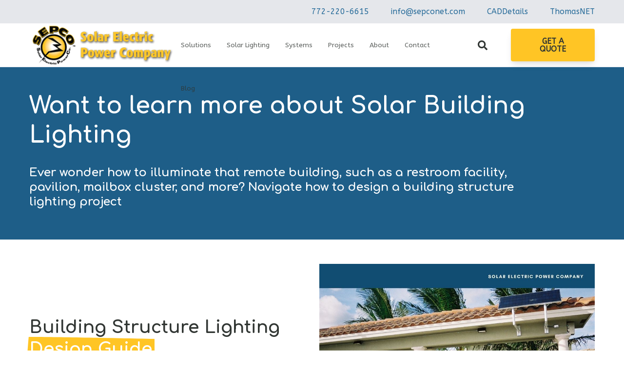

--- FILE ---
content_type: text/html; charset=UTF-8
request_url: https://www.sepco-solarlighting.com/guide-to-building-shelter-lighting?hsCtaAttrib=130195835788
body_size: 14091
content:
<!doctype html><html lang="en"><head>
    <meta charset="utf-8">
    <title>Guide to Building Shelter Lighting | SEPCO-Solar Lighting</title>
		
		  <link rel="shortcut icon" href="https://www.sepco-solarlighting.com/hs-fs/hub/112667/file-16355876.ico">
		
    <meta name="description" content="This guide will help you make an informed decision on all aspects of solar lighting for remote buildings and shelters.">
    
		
    <meta name="viewport" content="width=device-width, initial-scale=1">

    
    <meta property="og:description" content="This guide will help you make an informed decision on all aspects of solar lighting for remote buildings and shelters.">
    <meta property="og:title" content="Guide to Building Shelter Lighting | SEPCO-Solar Lighting">
    <meta name="twitter:description" content="This guide will help you make an informed decision on all aspects of solar lighting for remote buildings and shelters.">
    <meta name="twitter:title" content="Guide to Building Shelter Lighting | SEPCO-Solar Lighting">

    

    
    <style>
a.cta_button{-moz-box-sizing:content-box !important;-webkit-box-sizing:content-box !important;box-sizing:content-box !important;vertical-align:middle}.hs-breadcrumb-menu{list-style-type:none;margin:0px 0px 0px 0px;padding:0px 0px 0px 0px}.hs-breadcrumb-menu-item{float:left;padding:10px 0px 10px 10px}.hs-breadcrumb-menu-divider:before{content:'›';padding-left:10px}.hs-featured-image-link{border:0}.hs-featured-image{float:right;margin:0 0 20px 20px;max-width:50%}@media (max-width: 568px){.hs-featured-image{float:none;margin:0;width:100%;max-width:100%}}.hs-screen-reader-text{clip:rect(1px, 1px, 1px, 1px);height:1px;overflow:hidden;position:absolute !important;width:1px}
</style>

<link rel="stylesheet" href="https://www.sepco-solarlighting.com/hubfs/hub_generated/template_assets/1/44929281118/1764791992043/template_main.min.css">
<link rel="stylesheet" href="https://cdnjs.cloudflare.com/ajax/libs/font-awesome/5.15.1/css/all.min.css">
<link rel="stylesheet" href="https://7052064.fs1.hubspotusercontent-na1.net/hubfs/7052064/hub_generated/module_assets/1/-2712622/1765220086059/module_search_input.min.css">

<style>
  #hs_cos_wrapper_site_search .hs-search-field__bar>form { border-radius:px; }

#hs_cos_wrapper_site_search .hs-search-field__bar>form>label {}

#hs_cos_wrapper_site_search .hs-search-field__bar>form>.hs-search-field__input { border-radius:px; }

#hs_cos_wrapper_site_search .hs-search-field__button { border-radius:px; }

#hs_cos_wrapper_site_search .hs-search-field__button:hover,
#hs_cos_wrapper_site_search .hs-search-field__button:focus {}

#hs_cos_wrapper_site_search .hs-search-field__button:active {}

#hs_cos_wrapper_site_search .hs-search-field--open .hs-search-field__suggestions { border-radius:px; }

#hs_cos_wrapper_site_search .hs-search-field--open .hs-search-field__suggestions a {}

#hs_cos_wrapper_site_search .hs-search-field--open .hs-search-field__suggestions a:hover {}

</style>

<style>
  @font-face {
    font-family: "ABeeZee";
    font-weight: 400;
    font-style: normal;
    font-display: swap;
    src: url("/_hcms/googlefonts/ABeeZee/regular.woff2") format("woff2"), url("/_hcms/googlefonts/ABeeZee/regular.woff") format("woff");
  }
  @font-face {
    font-family: "Comfortaa";
    font-weight: 400;
    font-style: normal;
    font-display: swap;
    src: url("/_hcms/googlefonts/Comfortaa/regular.woff2") format("woff2"), url("/_hcms/googlefonts/Comfortaa/regular.woff") format("woff");
  }
  @font-face {
    font-family: "Comfortaa";
    font-weight: 700;
    font-style: normal;
    font-display: swap;
    src: url("/_hcms/googlefonts/Comfortaa/700.woff2") format("woff2"), url("/_hcms/googlefonts/Comfortaa/700.woff") format("woff");
  }
  @font-face {
    font-family: "Comfortaa";
    font-weight: 700;
    font-style: normal;
    font-display: swap;
    src: url("/_hcms/googlefonts/Comfortaa/700.woff2") format("woff2"), url("/_hcms/googlefonts/Comfortaa/700.woff") format("woff");
  }
</style>

<!-- Editor Styles -->
<style id="hs_editor_style" type="text/css">
.footer-global-row-0-force-full-width-section > .row-fluid {
  max-width: none !important;
}
/* HubSpot Non-stacked Media Query Styles */
@media (min-width:768px) {
  .dnd_area-row-0-vertical-alignment > .row-fluid {
    display: -ms-flexbox !important;
    -ms-flex-direction: row;
    display: flex !important;
    flex-direction: row;
  }
  .dnd_area-row-1-vertical-alignment > .row-fluid {
    display: -ms-flexbox !important;
    -ms-flex-direction: row;
    display: flex !important;
    flex-direction: row;
  }
  .dnd_area-column-1-vertical-alignment {
    display: -ms-flexbox !important;
    -ms-flex-direction: column !important;
    -ms-flex-pack: center !important;
    display: flex !important;
    flex-direction: column !important;
    justify-content: center !important;
  }
  .dnd_area-column-1-vertical-alignment > div {
    flex-shrink: 0 !important;
  }
  .cell_1658176669282-vertical-alignment {
    display: -ms-flexbox !important;
    -ms-flex-direction: column !important;
    -ms-flex-pack: center !important;
    display: flex !important;
    flex-direction: column !important;
    justify-content: center !important;
  }
  .cell_1658176669282-vertical-alignment > div {
    flex-shrink: 0 !important;
  }
  .cell_1658176669282-row-1-vertical-alignment > .row-fluid {
    display: -ms-flexbox !important;
    -ms-flex-direction: row;
    display: flex !important;
    flex-direction: row;
  }
  .cell_1658176669282-row-2-vertical-alignment > .row-fluid {
    display: -ms-flexbox !important;
    -ms-flex-direction: row;
    display: flex !important;
    flex-direction: row;
  }
  .cell_1658176669282-row-3-vertical-alignment > .row-fluid {
    display: -ms-flexbox !important;
    -ms-flex-direction: row;
    display: flex !important;
    flex-direction: row;
  }
  .cell_16581767251383-vertical-alignment {
    display: -ms-flexbox !important;
    -ms-flex-direction: column !important;
    -ms-flex-pack: center !important;
    display: flex !important;
    flex-direction: column !important;
    justify-content: center !important;
  }
  .cell_16581767251383-vertical-alignment > div {
    flex-shrink: 0 !important;
  }
  .cell_1658176725138-vertical-alignment {
    display: -ms-flexbox !important;
    -ms-flex-direction: column !important;
    -ms-flex-pack: center !important;
    display: flex !important;
    flex-direction: column !important;
    justify-content: center !important;
  }
  .cell_1658176725138-vertical-alignment > div {
    flex-shrink: 0 !important;
  }
  .cell_16581768022373-vertical-alignment {
    display: -ms-flexbox !important;
    -ms-flex-direction: column !important;
    -ms-flex-pack: center !important;
    display: flex !important;
    flex-direction: column !important;
    justify-content: center !important;
  }
  .cell_16581768022373-vertical-alignment > div {
    flex-shrink: 0 !important;
  }
  .cell_16581768022372-vertical-alignment {
    display: -ms-flexbox !important;
    -ms-flex-direction: column !important;
    -ms-flex-pack: center !important;
    display: flex !important;
    flex-direction: column !important;
    justify-content: center !important;
  }
  .cell_16581768022372-vertical-alignment > div {
    flex-shrink: 0 !important;
  }
  .cell_16581768712993-vertical-alignment {
    display: -ms-flexbox !important;
    -ms-flex-direction: column !important;
    -ms-flex-pack: center !important;
    display: flex !important;
    flex-direction: column !important;
    justify-content: center !important;
  }
  .cell_16581768712993-vertical-alignment > div {
    flex-shrink: 0 !important;
  }
  .cell_16581768712992-vertical-alignment {
    display: -ms-flexbox !important;
    -ms-flex-direction: column !important;
    -ms-flex-pack: center !important;
    display: flex !important;
    flex-direction: column !important;
    justify-content: center !important;
  }
  .cell_16581768712992-vertical-alignment > div {
    flex-shrink: 0 !important;
  }
  .cell_16231753735892-vertical-alignment {
    display: -ms-flexbox !important;
    -ms-flex-direction: column !important;
    -ms-flex-pack: center !important;
    display: flex !important;
    flex-direction: column !important;
    justify-content: center !important;
  }
  .cell_16231753735892-vertical-alignment > div {
    flex-shrink: 0 !important;
  }
  .footer-global-row-0-vertical-alignment > .row-fluid {
    display: -ms-flexbox !important;
    -ms-flex-direction: row;
    display: flex !important;
    flex-direction: row;
  }
  .footer-global-module-1-vertical-alignment {
    display: -ms-flexbox !important;
    -ms-flex-direction: column !important;
    -ms-flex-pack: center !important;
    display: flex !important;
    flex-direction: column !important;
    justify-content: center !important;
  }
  .footer-global-module-1-vertical-alignment > div {
    flex-shrink: 0 !important;
  }
}
/* HubSpot Styles (default) */
.dnd_area-row-0-padding {
  padding-top: 50px !important;
  padding-bottom: 50px !important;
}
.dnd_area-row-0-background-layers {
  background-image: linear-gradient(rgba(30, 94, 136, 1), rgba(30, 94, 136, 1)) !important;
  background-position: left top !important;
  background-size: auto !important;
  background-repeat: no-repeat !important;
}
.dnd_area-row-1-padding {
  padding-top: 50px !important;
}
.footer-global-row-0-padding {
  padding-top: 0px !important;
  padding-bottom: 0px !important;
  padding-left: 0px !important;
  padding-right: 0px !important;
}
</style>
    
  <script data-search_input-config="config_site_search" type="application/json">
  {
    "autosuggest_results_message": "Results for \u201C[[search_term]]\u201D",
    "autosuggest_no_results_message": "There are no autosuggest results for \u201C[[search_term]]\u201D",
    "sr_empty_search_field_message": "There are no suggestions because the search field is empty.",
    "sr_autosuggest_results_message": "There are currently [[number_of_results]] auto-suggested results for [[search_term]]. Navigate to the results list by pressing the down arrow key, or press return to search for all results.",
    "sr_search_field_aria_label": "This is a search field with an auto-suggest feature attached.",
    "sr_search_button_aria_label": "Search"
  }
  </script>

  <script id="hs-search-input__valid-content-types" type="application/json">
    [
      
        "SITE_PAGE",
      
        "LANDING_PAGE",
      
        "BLOG_POST",
      
        "LISTING_PAGE",
      
        "KNOWLEDGE_ARTICLE",
      
        "HS_CASE_STUDY"
      
    ]
  </script>


    
<!--  Added by GoogleAnalytics integration -->
<script>
var _hsp = window._hsp = window._hsp || [];
_hsp.push(['addPrivacyConsentListener', function(consent) { if (consent.allowed || (consent.categories && consent.categories.analytics)) {
  (function(i,s,o,g,r,a,m){i['GoogleAnalyticsObject']=r;i[r]=i[r]||function(){
  (i[r].q=i[r].q||[]).push(arguments)},i[r].l=1*new Date();a=s.createElement(o),
  m=s.getElementsByTagName(o)[0];a.async=1;a.src=g;m.parentNode.insertBefore(a,m)
})(window,document,'script','//www.google-analytics.com/analytics.js','ga');
  ga('create','UA-1879235-3','auto');
  ga('send','pageview');
}}]);
</script>

<!-- /Added by GoogleAnalytics integration -->

<!--  Added by GoogleAnalytics4 integration -->
<script>
var _hsp = window._hsp = window._hsp || [];
window.dataLayer = window.dataLayer || [];
function gtag(){dataLayer.push(arguments);}

var useGoogleConsentModeV2 = true;
var waitForUpdateMillis = 1000;


if (!window._hsGoogleConsentRunOnce) {
  window._hsGoogleConsentRunOnce = true;

  gtag('consent', 'default', {
    'ad_storage': 'denied',
    'analytics_storage': 'denied',
    'ad_user_data': 'denied',
    'ad_personalization': 'denied',
    'wait_for_update': waitForUpdateMillis
  });

  if (useGoogleConsentModeV2) {
    _hsp.push(['useGoogleConsentModeV2'])
  } else {
    _hsp.push(['addPrivacyConsentListener', function(consent){
      var hasAnalyticsConsent = consent && (consent.allowed || (consent.categories && consent.categories.analytics));
      var hasAdsConsent = consent && (consent.allowed || (consent.categories && consent.categories.advertisement));

      gtag('consent', 'update', {
        'ad_storage': hasAdsConsent ? 'granted' : 'denied',
        'analytics_storage': hasAnalyticsConsent ? 'granted' : 'denied',
        'ad_user_data': hasAdsConsent ? 'granted' : 'denied',
        'ad_personalization': hasAdsConsent ? 'granted' : 'denied'
      });
    }]);
  }
}

gtag('js', new Date());
gtag('set', 'developer_id.dZTQ1Zm', true);
gtag('config', 'G-Q2SRLSCEZH');
</script>
<script async src="https://www.googletagmanager.com/gtag/js?id=G-Q2SRLSCEZH"></script>

<!-- /Added by GoogleAnalytics4 integration -->

<!--  Added by GoogleTagManager integration -->
<script>
var _hsp = window._hsp = window._hsp || [];
window.dataLayer = window.dataLayer || [];
function gtag(){dataLayer.push(arguments);}

var useGoogleConsentModeV2 = true;
var waitForUpdateMillis = 1000;



var hsLoadGtm = function loadGtm() {
    if(window._hsGtmLoadOnce) {
      return;
    }

    if (useGoogleConsentModeV2) {

      gtag('set','developer_id.dZTQ1Zm',true);

      gtag('consent', 'default', {
      'ad_storage': 'denied',
      'analytics_storage': 'denied',
      'ad_user_data': 'denied',
      'ad_personalization': 'denied',
      'wait_for_update': waitForUpdateMillis
      });

      _hsp.push(['useGoogleConsentModeV2'])
    }

    (function(w,d,s,l,i){w[l]=w[l]||[];w[l].push({'gtm.start':
    new Date().getTime(),event:'gtm.js'});var f=d.getElementsByTagName(s)[0],
    j=d.createElement(s),dl=l!='dataLayer'?'&l='+l:'';j.async=true;j.src=
    'https://www.googletagmanager.com/gtm.js?id='+i+dl;f.parentNode.insertBefore(j,f);
    })(window,document,'script','dataLayer','GTM-N5J7P6R');

    window._hsGtmLoadOnce = true;
};

_hsp.push(['addPrivacyConsentListener', function(consent){
  if(consent.allowed || (consent.categories && consent.categories.analytics)){
    hsLoadGtm();
  }
}]);

</script>

<!-- /Added by GoogleTagManager integration -->

    <link rel="canonical" href="https://www.sepco-solarlighting.com/guide-to-building-shelter-lighting">

<!-- Start of Geo Targetly Code -->
<script>
  (function(g,e,o,t,a,r,ge,tl,y){
  t=g.getElementsByTagName(o)[0];y=g.createElement(e);y.async=true;
  y.src='https://g9904216750.co/gb?id=-ODRgQMuQZzPymv5_d_b&refurl='+g.referrer+'&winurl='+encodeURIComponent(window.location);
  t.parentNode.insertBefore(y,t);
  })(document,'script','head');
</script>
<!-- End of Geo Targetly Code --> 

<!-- Begin WebTrax -->
<script type="text/javascript">
var wto = wto || [];
wto.push(['setWTID', 'sepconet']);
wto.push(['webTraxs']);
(function() {
var wt = document.createElement('script');
wt.src = document.location.protocol + '//www.webtraxs.com/wt.php';
wt.type = 'text/javascript';
wt.async = true;
var s = document.getElementsByTagName('script')[0];
s.parentNode.insertBefore(wt, s);
})();
</script>
<noscript>&lt;img  src="https://www.webtraxs.com/webtraxs.php?id=sepconet&amp;amp;st=img" alt=""&gt;</noscript>
<!-- End WebTrax -->




<meta name="google-site-verification" content="1N7G-kCEzBzswPjryJcFztFjHvr0zYW1TeUiVY3R3RU">

<meta name="facebook-domain-verification" content="b4xs7dza8fftmmby4swuvjkh7fr5pj">

<meta name="msvalidate.01" content="3BFA452F9562A0E173CFA71A6C2EF6A0">

<meta property="twitter:account_id" content="84377560">

<!-- Global site tag (gtag.js) - Google Analytics -->
<script async src="https://www.googletagmanager.com/gtag/js?id=G-Q2SRLSCEZH"></script>
<script>
  window.dataLayer = window.dataLayer || [];
  function gtag(){dataLayer.push(arguments);}
  gtag('js', new Date());

  gtag('config', 'G-Q2SRLSCEZH');
</script>

<script>
  gtag('config', 'AW-986744473/CAGLCOCr-JIBEJmNwtYD', {
    'phone_conversion_number': '(772) 220-6615'
  });
</script>
<!-- Hotjar Tracking Code for http://www.sepco-solarlighting.com -->
<script>
    (function(h,o,t,j,a,r){
        h.hj=h.hj||function(){(h.hj.q=h.hj.q||[]).push(arguments)};
        h._hjSettings={hjid:241260,hjsv:6};
        a=o.getElementsByTagName('head')[0];
        r=o.createElement('script');r.async=1;
        r.src=t+h._hjSettings.hjid+j+h._hjSettings.hjsv;
        a.appendChild(r);
    })(window,document,'https://static.hotjar.com/c/hotjar-','.js?sv=');
</script>

<style>
#hs_cos_wrapper_dnd_area-module-36 h6{
	font-size: 2.25rem;
	}
</style>

<script src="https://cdn.amplitude.com/script/4aea33c3d76616c25b63e28d2a995636.js"></script><script src="https://cdn.amplitude.com/integrations/hubspot.js"></script><script>window.amplitude.add(window.sessionReplay.plugin({sampleRate: 1}));window.amplitude.init("4aea33c3d76616c25b63e28d2a995636", {"fetchRemoteConfig": true,"autocapture": true,});</script>

<!-- Start of HubSpot Embed Code -->
  <script type="text/javascript" id="hs-script-loader" async defer src="//js-na1.hs-scripts.com/112667.js"></script>
<!-- End of HubSpot Embed Code -->
<meta property="og:image" content="https://www.sepco-solarlighting.com/hubfs/eBooks%202017/Building%20Structure%20Lighting%20Design%20Guide.jpg">
<meta property="og:image:width" content="1024">
<meta property="og:image:height" content="768">
<meta property="og:image:alt" content="Building Structure Lighting Design Guide">
<meta name="twitter:image" content="https://www.sepco-solarlighting.com/hubfs/eBooks%202017/Building%20Structure%20Lighting%20Design%20Guide.jpg">
<meta name="twitter:image:alt" content="Building Structure Lighting Design Guide">

<meta property="og:url" content="https://www.sepco-solarlighting.com/guide-to-building-shelter-lighting">
<meta name="twitter:card" content="summary_large_image">
<meta http-equiv="content-language" content="en">





<style>
  body textarea {
    color: #fff;
  }
</style>
  <meta name="generator" content="HubSpot"></head>
	
	
	
	
	
	
	
	
	

	
	
	  
	
	
		
  <body class="template-header-default">
<!--  Added by GoogleTagManager integration -->
<noscript><iframe src="https://www.googletagmanager.com/ns.html?id=GTM-N5J7P6R" height="0" width="0" style="display:none;visibility:hidden"></iframe></noscript>

<!-- /Added by GoogleTagManager integration -->

    <div class="body-wrapper   hs-content-id-5304128783 hs-landing-page hs-page hs-content-path-guide-to-building-shelter-lighting hs-content-name-building-lighting-guide  ">
		  
			
			<div data-global-resource-path="@marketplace/GiantFocal/Hatch/templates/partials/header.html">
  <a href="#main-content" class="header_skip">Skip to content</a>

 


  

		

  













<header>
	
	
		
			<div class="relative z-10 top-header py-2 tb:text-md bg-gray-200 text-white text-right">
				
					<div class="container"><a href="tel:772-220-6615">772-220-6615</a>&nbsp;&nbsp;&nbsp;&nbsp;&nbsp;&nbsp;&nbsp;&nbsp;&nbsp;<a href="mailto:info@sepconet.com?subject=SEPCO%20Solar%20Lighting%20Request%20Email">info@sepconet.com</a>&nbsp;&nbsp;&nbsp;&nbsp;&nbsp;&nbsp;&nbsp;&nbsp;&nbsp;<a href="https://sepcosolarelectricpowercompany.caddetails.com/" target="”_blank”">CADDetails</a>&nbsp;&nbsp;&nbsp;&nbsp;&nbsp;&nbsp;&nbsp;&nbsp;&nbsp;<a href="https://www.thomasnet.com/profile/1056671?src=tnbadge" target="_blank">ThomasNET</a></div>
				
			</div>
		
	
	
	
	
	<div class="header header-sticky border-b bg-white text-default">
		<div class="container h-full">
			<div class="flex items-stretch justify-between h-full">
				<div class="flex items-center py-2">
					<div class="header-logo">
						
						<a href="//www.sepco-solarlighting.com" id="hs-link-hatch_header_" style="border-width:0px;border:0px;"><img src="https://www.sepco-solarlighting.com/hs-fs/hubfs/SEPCO_Logo/SEPCO%20Solar%20Lighting%20Logo%20300px.png?width=300&amp;height=89&amp;name=SEPCO%20Solar%20Lighting%20Logo%20300px.png" class="hs-image-widget " height="89" style="height: auto;width:300px;border-width:0px;border:0px;" width="300" alt="Solar Electric Power Company" title="Solar Electric Power Company" loading="eager" srcset="https://www.sepco-solarlighting.com/hs-fs/hubfs/SEPCO_Logo/SEPCO%20Solar%20Lighting%20Logo%20300px.png?width=150&amp;height=45&amp;name=SEPCO%20Solar%20Lighting%20Logo%20300px.png 150w, https://www.sepco-solarlighting.com/hs-fs/hubfs/SEPCO_Logo/SEPCO%20Solar%20Lighting%20Logo%20300px.png?width=300&amp;height=89&amp;name=SEPCO%20Solar%20Lighting%20Logo%20300px.png 300w, https://www.sepco-solarlighting.com/hs-fs/hubfs/SEPCO_Logo/SEPCO%20Solar%20Lighting%20Logo%20300px.png?width=450&amp;height=134&amp;name=SEPCO%20Solar%20Lighting%20Logo%20300px.png 450w, https://www.sepco-solarlighting.com/hs-fs/hubfs/SEPCO_Logo/SEPCO%20Solar%20Lighting%20Logo%20300px.png?width=600&amp;height=178&amp;name=SEPCO%20Solar%20Lighting%20Logo%20300px.png 600w, https://www.sepco-solarlighting.com/hs-fs/hubfs/SEPCO_Logo/SEPCO%20Solar%20Lighting%20Logo%20300px.png?width=750&amp;height=223&amp;name=SEPCO%20Solar%20Lighting%20Logo%20300px.png 750w, https://www.sepco-solarlighting.com/hs-fs/hubfs/SEPCO_Logo/SEPCO%20Solar%20Lighting%20Logo%20300px.png?width=900&amp;height=267&amp;name=SEPCO%20Solar%20Lighting%20Logo%20300px.png 900w" sizes="(max-width: 300px) 100vw, 300px"></a>
					</div>
					<div class="header-inverted-logo">
						
						<a href="//www.sepco-solarlighting.com" id="hs-link-hatch_header_" style="border-width:0px;border:0px;"><img src="https://www.sepco-solarlighting.com/hs-fs/hubfs/SEPCO_Logo/SEPCO%20Solar%20Lighting%20Logo%20300px.png?width=300&amp;height=89&amp;name=SEPCO%20Solar%20Lighting%20Logo%20300px.png" class="hs-image-widget " height="89" style="height: auto;width:300px;border-width:0px;border:0px;" width="300" alt="SEPCO Solar Lighting Logo" title="SEPCO Solar Lighting Logo" loading="eager" srcset="https://www.sepco-solarlighting.com/hs-fs/hubfs/SEPCO_Logo/SEPCO%20Solar%20Lighting%20Logo%20300px.png?width=150&amp;height=45&amp;name=SEPCO%20Solar%20Lighting%20Logo%20300px.png 150w, https://www.sepco-solarlighting.com/hs-fs/hubfs/SEPCO_Logo/SEPCO%20Solar%20Lighting%20Logo%20300px.png?width=300&amp;height=89&amp;name=SEPCO%20Solar%20Lighting%20Logo%20300px.png 300w, https://www.sepco-solarlighting.com/hs-fs/hubfs/SEPCO_Logo/SEPCO%20Solar%20Lighting%20Logo%20300px.png?width=450&amp;height=134&amp;name=SEPCO%20Solar%20Lighting%20Logo%20300px.png 450w, https://www.sepco-solarlighting.com/hs-fs/hubfs/SEPCO_Logo/SEPCO%20Solar%20Lighting%20Logo%20300px.png?width=600&amp;height=178&amp;name=SEPCO%20Solar%20Lighting%20Logo%20300px.png 600w, https://www.sepco-solarlighting.com/hs-fs/hubfs/SEPCO_Logo/SEPCO%20Solar%20Lighting%20Logo%20300px.png?width=750&amp;height=223&amp;name=SEPCO%20Solar%20Lighting%20Logo%20300px.png 750w, https://www.sepco-solarlighting.com/hs-fs/hubfs/SEPCO_Logo/SEPCO%20Solar%20Lighting%20Logo%20300px.png?width=900&amp;height=267&amp;name=SEPCO%20Solar%20Lighting%20Logo%20300px.png 900w" sizes="(max-width: 300px) 100vw, 300px"></a>
					</div>
				</div>
				<div class="header-menu inline-flex items-center mb:ml-4 flex-row-reverse ds:flex-row">
					
					
						<div class="hs-menu-wrapper tb:mr-8">

							
							<ul>
								
								
								  
									<li class="hs-menu-item hs-menu-depth-1  hs-item-has-children "><a href="https://www.sepco-solarlighting.com/products">Solutions</a>
										
										
											<ul class="hs-menu-children-wrapper">
												
													<li class="hs-menu-item hs-menu-depth-2  "><a href="https://www.sepco-solarlighting.com/solar-led-lighting-city-and-municipality">Cities &amp; Municipalities</a>
														
												  </li>
												
													<li class="hs-menu-item hs-menu-depth-2  "><a href="https://www.sepco-solarlighting.com/solar-led-lighting-parks-and-recreation">Parks &amp; Recreation</a>
														
												  </li>
												
													<li class="hs-menu-item hs-menu-depth-2  "><a href="https://www.sepco-solarlighting.com/solar-led-lighting-transit-system">Transit Systems</a>
														
												  </li>
												
													<li class="hs-menu-item hs-menu-depth-2  "><a href="https://www.sepco-solarlighting.com/solar-led-lighting-government-and-military">Government &amp; Military</a>
														
												  </li>
												
													<li class="hs-menu-item hs-menu-depth-2  "><a href="https://www.sepco-solarlighting.com/solar-led-lighting-farming">Farming &amp; Cannabis</a>
														
												  </li>
												
													<li class="hs-menu-item hs-menu-depth-2  "><a href="https://www.sepco-solarlighting.com/solar-led-lighting-manufacturing-and-industrial-facility">Manufacturing &amp; Industrial</a>
														
												  </li>
												
													<li class="hs-menu-item hs-menu-depth-2  "><a href="https://www.sepco-solarlighting.com/solar-led-lighting-data-center">Data Centers</a>
														
												  </li>
												
													<li class="hs-menu-item hs-menu-depth-2  "><a href="https://www.sepco-solarlighting.com/solar-led-lighting-department-of-transportation">Dept. of Transportation</a>
														
												  </li>
												
													<li class="hs-menu-item hs-menu-depth-2  "><a href="https://www.sepco-solarlighting.com/solar-led-lighting-school-college-campus">School Campus</a>
														
												  </li>
												
											</ul>
										
										
	
	
    
	
	

									</li>
								
								  
									<li class="hs-menu-item hs-menu-depth-1  hs-item-has-children "><a href="https://www.sepco-solarlighting.com/solar-lighting">Solar Lighting</a>
										
										
											<ul class="hs-menu-children-wrapper">
												
													<li class="hs-menu-item hs-menu-depth-2  "><a href="https://www.sepco-solarlighting.com/solar-street-lighting">Street Lighting</a>
														
												  </li>
												
													<li class="hs-menu-item hs-menu-depth-2  "><a href="https://www.sepco-solarlighting.com/solar-parking-lot-lighting">Parking Lot Lighting</a>
														
												  </li>
												
													<li class="hs-menu-item hs-menu-depth-2  "><a href="https://www.sepco-solarlighting.com/solar-pathway-lighting">Pathway Lighting</a>
														
												  </li>
												
													<li class="hs-menu-item hs-menu-depth-2  "><a href="https://www.sepco-solarlighting.com/solar-sign-lighting">Sign Lighting</a>
														
												  </li>
												
													<li class="hs-menu-item hs-menu-depth-2  "><a href="https://www.sepco-solarlighting.com/solar-park-playground-lighting">Playground Lighting</a>
														
												  </li>
												
													<li class="hs-menu-item hs-menu-depth-2  "><a href="https://www.sepco-solarlighting.com/solar-security-lighting">Security Lighting</a>
														
												  </li>
												
													<li class="hs-menu-item hs-menu-depth-2  "><a href="https://www.sepco-solarlighting.com/solar-bus-stop-shelter-lighting">Transit Lighting</a>
														
												  </li>
												
													<li class="hs-menu-item hs-menu-depth-2  "><a href="https://www.sepco-solarlighting.com/solar-building-structure-lighting">Building Structure Lighting</a>
														
												  </li>
												
													<li class="hs-menu-item hs-menu-depth-2  "><a href="https://www.sepco-solarlighting.com/solar-power">Custom Solar Power</a>
														
												  </li>
												
													<li class="hs-menu-item hs-menu-depth-2  hs-item-has-children"><a href="">Other Applications</a>
														
														<ul class="hs-menu-children-wrapper">
															
																<li class="hs-menu-item hs-menu-depth-3  "><a href="https://www.sepco-solarlighting.com/solar-billboard-lighting">Billboard Lighting</a>
																	
																	
																	
															  </li>
															
																<li class="hs-menu-item hs-menu-depth-3  "><a href="https://www.sepco-solarlighting.com/solar-flag-lighting">Flagpole Lighting</a>
																	
																	
																	
															  </li>
															
																<li class="hs-menu-item hs-menu-depth-3  "><a href="https://www.sepco-solarlighting.com/decorative-solar-lighting">Decorative Lighting</a>
																	
																	
																	
															  </li>
															
														</ul>
										        
												  </li>
												
											</ul>
										
										
	
	
    
	
	

									</li>
								
								  
									<li class="hs-menu-item hs-menu-depth-1  hs-item-has-children "><a href="https://www.sepco-solarlighting.com/solar-lighting-systems">Systems</a>
										
										
											<ul class="hs-menu-children-wrapper">
												
													<li class="hs-menu-item hs-menu-depth-2  "><a href="https://www.sepco-solarlighting.com/systems/solarviper">SolarViper</a>
														
												  </li>
												
													<li class="hs-menu-item hs-menu-depth-2  "><a href="https://www.sepco-solarlighting.com/systems/solarratio">SolarRatio</a>
														
												  </li>
												
													<li class="hs-menu-item hs-menu-depth-2  "><a href="https://www.sepco-solarlighting.com/systems/solarasl">SolarASL</a>
														
												  </li>
												
													<li class="hs-menu-item hs-menu-depth-2  "><a href="https://www.sepco-solarlighting.com/systems/solarrfl">SolarRFL</a>
														
												  </li>
												
													<li class="hs-menu-item hs-menu-depth-2  "><a href="https://www.sepco-solarlighting.com/systems/solarurban">SolarUrban</a>
														
												  </li>
												
													<li class="hs-menu-item hs-menu-depth-2  "><a href="https://www.sepco-solarlighting.com/systems/solarlsq">SolarLSQ</a>
														
												  </li>
												
													<li class="hs-menu-item hs-menu-depth-2  "><a href="https://www.sepco-solarlighting.com/systems/solarrwl">SolarRWL</a>
														
												  </li>
												
													<li class="hs-menu-item hs-menu-depth-2  "><a href="https://www.sepco-solarlighting.com/systems/solartransit">SolarTransit</a>
														
												  </li>
												
													<li class="hs-menu-item hs-menu-depth-2  "><a href="https://www.sepco-solarlighting.com/systems/solarlondon">SolarLondon</a>
														
												  </li>
												
													<li class="hs-menu-item hs-menu-depth-2  "><a href="https://www.sepco-solarlighting.com/systems/solarslide">SolarSlide</a>
														
												  </li>
												
													<li class="hs-menu-item hs-menu-depth-2  "><a href="https://www.sepco-solarlighting.com/systems/solarbollard">SolarBollard</a>
														
												  </li>
												
													<li class="hs-menu-item hs-menu-depth-2  "><a href="https://www.sepco-solarlighting.com/systems/solarsecurity">SolarSecurity</a>
														
												  </li>
												
													<li class="hs-menu-item hs-menu-depth-2  "><a href="https://www.sepco-solarlighting.com/systems/solarpower">SolarPower</a>
														
												  </li>
												
											</ul>
										
										
	
	
    
	
	

									</li>
								
								  
									<li class="hs-menu-item hs-menu-depth-1  hs-item-has-children "><a href="https://www.sepco-solarlighting.com/projects">Projects</a>
										
										
											<ul class="hs-menu-children-wrapper">
												
													<li class="hs-menu-item hs-menu-depth-2  "><a href="https://www.sepco-solarlighting.com/projects/solar-street-lighting">Street Projects</a>
														
												  </li>
												
													<li class="hs-menu-item hs-menu-depth-2  "><a href="https://www.sepco-solarlighting.com/projects/solar-parking-lot-lighting">Parking Lot Projects</a>
														
												  </li>
												
													<li class="hs-menu-item hs-menu-depth-2  "><a href="https://www.sepco-solarlighting.com/projects/solar-pathway-lighting">Pathway Projects</a>
														
												  </li>
												
													<li class="hs-menu-item hs-menu-depth-2  "><a href="https://www.sepco-solarlighting.com/projects/solar-security-lighting">Security Projects</a>
														
												  </li>
												
													<li class="hs-menu-item hs-menu-depth-2  "><a href="https://www.sepco-solarlighting.com/projects/solar-sign-lighting">Sign Projects</a>
														
												  </li>
												
													<li class="hs-menu-item hs-menu-depth-2  "><a href="https://www.sepco-solarlighting.com/projects/solar-billboard-lighting">Billboard Projects</a>
														
												  </li>
												
													<li class="hs-menu-item hs-menu-depth-2  "><a href="https://www.sepco-solarlighting.com/projects/solar-building-structure-lighting">Building Structure Projects</a>
														
												  </li>
												
													<li class="hs-menu-item hs-menu-depth-2  "><a href="https://www.sepco-solarlighting.com/projects/decorative-solar-lighting">Decorative Projects</a>
														
												  </li>
												
													<li class="hs-menu-item hs-menu-depth-2  "><a href="https://www.sepco-solarlighting.com/projects/solar-bus-stop-lighting">Transit Projects</a>
														
												  </li>
												
													<li class="hs-menu-item hs-menu-depth-2  "><a href="https://www.sepco-solarlighting.com/projects/solar-flag-lighting">Flagpole Projects</a>
														
												  </li>
												
													<li class="hs-menu-item hs-menu-depth-2  "><a href="https://www.sepco-solarlighting.com/projects/solar-power-systems">Custom Power Projects</a>
														
												  </li>
												
											</ul>
										
										
	
	
    
	
	

									</li>
								
								  
									<li class="hs-menu-item hs-menu-depth-1  hs-item-has-children "><a href="https://www.sepco-solarlighting.com/about-us">About</a>
										
										
											<ul class="hs-menu-children-wrapper">
												
													<li class="hs-menu-item hs-menu-depth-2  "><a href="https://www.sepco-solarlighting.com/government">Government Capabilities</a>
														
												  </li>
												
													<li class="hs-menu-item hs-menu-depth-2  "><a href="https://www.sepco-solarlighting.com/sepco-difference">SEPCO Difference</a>
														
												  </li>
												
													<li class="hs-menu-item hs-menu-depth-2  "><a href="https://www.sepco-solarlighting.com/made-in-america">Made in Amercia</a>
														
												  </li>
												
													<li class="hs-menu-item hs-menu-depth-2  "><a href="https://www.sepco-solarlighting.com/faqs-frequently-asked-questions">FAQ</a>
														
												  </li>
												
													<li class="hs-menu-item hs-menu-depth-2  "><a href="https://www.sepco-solarlighting.com/testimonials">Testimonials</a>
														
												  </li>
												
													<li class="hs-menu-item hs-menu-depth-2  "><a href="https://www.sepco-solarlighting.com/why-use-commercial-solar-lighting">Why Solar Lighting</a>
														
												  </li>
												
													<li class="hs-menu-item hs-menu-depth-2  "><a href="https://www.sepco-solarlighting.com/how-solar-works">How Solar Works</a>
														
												  </li>
												
											</ul>
										
										
	
	
    
	
	

									</li>
								
								  
									<li class="hs-menu-item hs-menu-depth-1   "><a href="https://www.sepco-solarlighting.com/contact-us">Contact</a>
										
										
										
	
	
    
	
	

									</li>
								
								  
									<li class="hs-menu-item hs-menu-depth-1   "><a href="https://www.sepco-solarlighting.com/blog">Blog</a>
										
										
										
	
	
    
	
	

									</li>
								
								
								<li class="tb:hidden">
									
									  <a href="https://www.sepco-solarlighting.com/get-a-quote" class="btn btn-m btn-solid btn-primary text-base fill-base">Get A Quote</a>
									
								</li>
								
							</ul>
							
						</div>
					
					
					<div class="header-menu-right flex items-center py-4">
						
							<div class="header_language-switcher-wrapper"></div>
						
						<div class="header-search-wrapper mr-4 ds:mr-0"></div>
						
						
            
							
								<a href="https://www.sepco-solarlighting.com/get-a-quote" class="btn btn-m btn-solid btn-primary text-base fill-base ml-4 tb:ml-12 hidden ds:block">Get A Quote</a>
							
						
					</div>
					
				</div>
			</div>
		</div>
	</div>
	

</header>

		
			<div class="header-hidden hidden">
				
			</div>

			<div class="header-search-trigger flex items-center hidden">
				<svg version="1.0" xmlns="http://www.w3.org/2000/svg" viewbox="0 0 512 512" aria-hidden="true"><g id="search1_layer"><path d="M505 442.7L405.3 343c-4.5-4.5-10.6-7-17-7H372c27.6-35.3 44-79.7 44-128C416 93.1 322.9 0 208 0S0 93.1 0 208s93.1 208 208 208c48.3 0 92.7-16.4 128-44v16.3c0 6.4 2.5 12.5 7 17l99.7 99.7c9.4 9.4 24.6 9.4 33.9 0l28.3-28.3c9.4-9.4 9.4-24.6.1-34zM208 336c-70.7 0-128-57.2-128-128 0-70.7 57.2-128 128-128 70.7 0 128 57.2 128 128 0 70.7-57.2 128-128 128z" /></g></svg>
			</div>

			<div class="header-search">
				<div class="relative">
					<div class="header-search_top block absolute">
						<div class="header-search-close">
							<div class="hamburger hamburger--slider js-hamburger is-active flex items-center justify-center h-full">
								<div class="hamburger-box">
									<div class="hamburger-inner"></div>
								</div>
							</div>
						</div>
					</div>
					<div id="hs_cos_wrapper_site_search" class="hs_cos_wrapper hs_cos_wrapper_widget hs_cos_wrapper_type_module" style="" data-hs-cos-general-type="widget" data-hs-cos-type="module">












  












<div class="hs-search-field">
    <div class="hs-search-field__bar hs-search-field__bar--button-inline  ">
      <form data-hs-do-not-collect="true" class="hs-search-field__form" action="/hs-search-results">

        <label class="hs-search-field__label " for="site_search-input">Search</label>

        <input role="combobox" aria-expanded="false" aria-controls="autocomplete-results" aria-label="This is a search field with an auto-suggest feature attached." type="search" class="hs-search-field__input" id="site_search-input" name="q" autocomplete="off" aria-autocomplete="list" placeholder="Search">

        
          
            <input type="hidden" name="type" value="SITE_PAGE">
          
        
          
        
          
            <input type="hidden" name="type" value="BLOG_POST">
          
        
          
            <input type="hidden" name="type" value="LISTING_PAGE">
          
        
          
        
          
        

        

        <button class="hs-search-field__button " aria-label="Search">
          <span id="hs_cos_wrapper_site_search_" class="hs_cos_wrapper hs_cos_wrapper_widget hs_cos_wrapper_type_icon" style="" data-hs-cos-general-type="widget" data-hs-cos-type="icon"><svg version="1.0" xmlns="http://www.w3.org/2000/svg" viewbox="0 0 512 512" aria-hidden="true"><g id="search2_layer"><path d="M505 442.7L405.3 343c-4.5-4.5-10.6-7-17-7H372c27.6-35.3 44-79.7 44-128C416 93.1 322.9 0 208 0S0 93.1 0 208s93.1 208 208 208c48.3 0 92.7-16.4 128-44v16.3c0 6.4 2.5 12.5 7 17l99.7 99.7c9.4 9.4 24.6 9.4 33.9 0l28.3-28.3c9.4-9.4 9.4-24.6.1-34zM208 336c-70.7 0-128-57.2-128-128 0-70.7 57.2-128 128-128 70.7 0 128 57.2 128 128 0 70.7-57.2 128-128 128z" /></g></svg></span>
           </button>
        <div class="hs-search-field__suggestions-container ">
          <ul id="autocomplete-results" role="listbox" aria-label="term" class="hs-search-field__suggestions">
            
              <li role="option" tabindex="-1" aria-posinset="1" aria-setsize="0" class="results-for show-for-sr">There are no suggestions because the search field is empty.</li>
            
          </ul>
        </div>
      </form>
    </div>
    <div id="sr-messenger" class="hs-search-sr-message-container show-for-sr" role="status" aria-live="polite" aria-atomic="true">
    </div>
</div>

</div>
				</div>
			</div>

		
	

</div>
			
			
			<div id="main-content">
				
<main class="body-container-wrapper">
	<div class="container-fluid body-container">
<div class="row-fluid-wrapper">
<div class="row-fluid">
<div class="span12 widget-span widget-type-cell " style="" data-widget-type="cell" data-x="0" data-w="12">

<div class="row-fluid-wrapper row-depth-1 row-number-1 dnd_area-row-0-vertical-alignment dnd_area-row-0-background-color dnd_area-row-0-background-layers dnd-section dnd_area-row-0-padding">
<div class="row-fluid ">
<div class="span11 widget-span widget-type-cell dnd-column dnd_area-column-1-vertical-alignment" style="" data-widget-type="cell" data-x="0" data-w="11">

<div class="row-fluid-wrapper row-depth-1 row-number-2 dnd-row">
<div class="row-fluid ">
<div class="span12 widget-span widget-type-custom_widget dnd-module" style="" data-widget-type="custom_widget" data-x="0" data-w="12">
<div id="hs_cos_wrapper_dnd_area-module-3" class="hs_cos_wrapper hs_cos_wrapper_widget hs_cos_wrapper_type_module" style="" data-hs-cos-general-type="widget" data-hs-cos-type="module">


	
	
	
	
	
	





	<div class="relative ">
			
			<div class="headline-module text-left inherit heading-white relative fadeLeft load-hidden hatch-animation" style="">
				
          <h1 class="m-0">
						Want to learn more about Solar Building Lighting
				  </h1>
				
			</div>
	</div>




</div>

</div><!--end widget-span -->
</div><!--end row-->
</div><!--end row-wrapper -->

<div class="row-fluid-wrapper row-depth-1 row-number-3 dnd-row">
<div class="row-fluid ">
<div class="span12 widget-span widget-type-custom_widget dnd-module" style="" data-widget-type="custom_widget" data-x="0" data-w="12">
<div id="hs_cos_wrapper_dnd_area-module-4" class="hs_cos_wrapper hs_cos_wrapper_widget hs_cos_wrapper_type_module" style="" data-hs-cos-general-type="widget" data-hs-cos-type="module">


	
	
	
	
	
  


<div class="relative ">
	
		<div class="content-module text-left inherit text-white heading-white relative fadeLeft load-hidden hatch-animation" style="">
			<div class="content-wrapper"><h4>Ever wonder how to illuminate that remote building, such as a restroom facility, pavilion, mailbox cluster, and more? Navigate how to design a building structure lighting project</h4></div>
		</div>
</div>

</div>

</div><!--end widget-span -->
</div><!--end row-->
</div><!--end row-wrapper -->

</div><!--end widget-span -->
</div><!--end row-->
</div><!--end row-wrapper -->

<div class="row-fluid-wrapper row-depth-1 row-number-4 dnd_area-row-1-padding dnd_area-row-1-vertical-alignment dnd-section">
<div class="row-fluid ">
<div class="span6 widget-span widget-type-cell cell_16231753735892-vertical-alignment dnd-column" style="" data-widget-type="cell" data-x="0" data-w="6">

<div class="row-fluid-wrapper row-depth-1 row-number-5 dnd-row">
<div class="row-fluid ">
<div class="span12 widget-span widget-type-custom_widget dnd-module" style="" data-widget-type="custom_widget" data-x="0" data-w="12">
<div id="hs_cos_wrapper_widget_1623175557439" class="hs_cos_wrapper hs_cos_wrapper_widget hs_cos_wrapper_type_module" style="" data-hs-cos-general-type="widget" data-hs-cos-type="module">


	
	
	
	
	
	




	
    
	

	<div class="relative ">
			
			<div class="headline-module text-left inherit heading-default relative fadeUp load-hidden hatch-animation" style="">
				
				  <h2 class="m-0">
						Building Structure Lighting <span class="highlight-full highlight-primary text-white">Design Guide</span>
				  </h2>
				
			</div>
	</div>




</div>

</div><!--end widget-span -->
</div><!--end row-->
</div><!--end row-wrapper -->

<div class="row-fluid-wrapper row-depth-1 row-number-6 dnd-row">
<div class="row-fluid ">
<div class="span12 widget-span widget-type-custom_widget dnd-module" style="" data-widget-type="custom_widget" data-x="0" data-w="12">
<div id="hs_cos_wrapper_widget_1623175559326" class="hs_cos_wrapper hs_cos_wrapper_widget hs_cos_wrapper_type_module" style="" data-hs-cos-general-type="widget" data-hs-cos-type="module">


	
	
	
	
	
	


<div class="relative widget_1623175559326 ">
		
		<div class="form-module text-left inherit text-base heading-default relative fadeUp load-hidden hatch-animation" style="">
				
				<div class=" ">
				  <span id="hs_cos_wrapper_widget_1623175559326_" class="hs_cos_wrapper hs_cos_wrapper_widget hs_cos_wrapper_type_form" style="" data-hs-cos-general-type="widget" data-hs-cos-type="form"><h3 id="hs_cos_wrapper_form_554391192_title" class="hs_cos_wrapper form-title" data-hs-cos-general-type="widget_field" data-hs-cos-type="text"></h3>

<div id="hs_form_target_form_554391192"></div>









</span>
					
					  <div class="mt-8"><p>SEPCO needs the contact information you provide to us to contact you about our products and services. You may unsubscribe from these communications at any time. For information on how to unsubscribe, as well as our privacy practices and commitment to protecting your privacy, check out our<span>&nbsp;</span><a href="https://www.sepco-solarlighting.com/privacy" target="_blank" rel="noopener">Privacy Policy</a>.</p></div>
					
				</div>
		</div>
</div>

</div>

</div><!--end widget-span -->
</div><!--end row-->
</div><!--end row-wrapper -->

</div><!--end widget-span -->
<div class="span6 widget-span widget-type-cell cell_1658176669282-vertical-alignment dnd-column" style="" data-widget-type="cell" data-x="6" data-w="6">

<div class="row-fluid-wrapper row-depth-1 row-number-7 dnd-row">
<div class="row-fluid ">
<div class="span12 widget-span widget-type-custom_widget dnd-module" style="" data-widget-type="custom_widget" data-x="0" data-w="12">
<div id="hs_cos_wrapper_dnd_area-module-8" class="hs_cos_wrapper hs_cos_wrapper_widget hs_cos_wrapper_type_module" style="" data-hs-cos-general-type="widget" data-hs-cos-type="module">


	
	
	
	
	
	




  



<div class="image-module relative fadeRight load-hidden hatch-animation ">
		
	  
			<div class="text-left inherit">
				<div class="relative inline-flex align-top">
					
					<div class="relative" style="">
						<img src="https://www.sepco-solarlighting.com/hubfs/eBooks%202017/Building%20Structure%20Lighting%20Design%20Guide.jpg" alt="Building Structure Lighting Design Guide" class="block" loading="lazy" style="max-width: 100%; height: auto;">
					</div>
				</div>
			</div>
		

</div>

</div>

</div><!--end widget-span -->
</div><!--end row-->
</div><!--end row-wrapper -->

<div class="row-fluid-wrapper row-depth-1 row-number-8 dnd-row cell_1658176669282-row-1-vertical-alignment">
<div class="row-fluid ">
<div class="span2 widget-span widget-type-cell dnd-column cell_1658176725138-vertical-alignment" style="" data-widget-type="cell" data-x="0" data-w="2">

<div class="row-fluid-wrapper row-depth-1 row-number-9 dnd-row">
<div class="row-fluid ">
<div class="span12 widget-span widget-type-custom_widget dnd-module" style="" data-widget-type="custom_widget" data-x="0" data-w="12">
<div id="hs_cos_wrapper_widget_1658176725021" class="hs_cos_wrapper hs_cos_wrapper_widget hs_cos_wrapper_type_module" style="" data-hs-cos-general-type="widget" data-hs-cos-type="module">


	
	
	
	
	


<div class="icon-module relative text-left inherit ">
	
	<div class="icon-only relative text-primary icon-3xl " style="">
		
		  <svg version="1.0" xmlns="http://www.w3.org/2000/svg" viewbox="0 0 384 512" aria-hidden="true"><g id="lightbulb1_layer"><path d="M272 428v28c0 10.449-6.68 19.334-16 22.629V488c0 13.255-10.745 24-24 24h-80c-13.255 0-24-10.745-24-24v-9.371c-9.32-3.295-16-12.18-16-22.629v-28c0-6.627 5.373-12 12-12h136c6.627 0 12 5.373 12 12zM128 176c0-35.29 28.71-64 64-64 8.837 0 16-7.164 16-16s-7.163-16-16-16c-52.935 0-96 43.065-96 96 0 8.836 7.164 16 16 16s16-7.164 16-16zm64-128c70.734 0 128 57.254 128 128 0 77.602-37.383 60.477-80.98 160h-94.04C101.318 236.33 64 253.869 64 176c0-70.735 57.254-128 128-128m0-48C94.805 0 16 78.803 16 176c0 101.731 51.697 91.541 90.516 192.674 3.55 9.249 12.47 15.326 22.376 15.326h126.215c9.906 0 18.826-6.078 22.376-15.326C316.303 267.541 368 277.731 368 176 368 78.803 289.195 0 192 0z" /></g></svg>
		
	</div>
</div>

</div>

</div><!--end widget-span -->
</div><!--end row-->
</div><!--end row-wrapper -->

</div><!--end widget-span -->
<div class="span10 widget-span widget-type-cell cell_16581767251383-vertical-alignment dnd-column" style="" data-widget-type="cell" data-x="2" data-w="10">

<div class="row-fluid-wrapper row-depth-1 row-number-10 dnd-row">
<div class="row-fluid ">
<div class="span12 widget-span widget-type-custom_widget dnd-module" style="" data-widget-type="custom_widget" data-x="0" data-w="12">
<div id="hs_cos_wrapper_widget_1623175373437" class="hs_cos_wrapper hs_cos_wrapper_widget hs_cos_wrapper_type_module" style="" data-hs-cos-general-type="widget" data-hs-cos-type="module">


	
	
	
	
	
  


<div class="relative ">
	
		<div class="content-module text-left inherit text-base heading-default relative fadeUp load-hidden hatch-animation" style="">
			<div class="content-wrapper"><div>
<div>
<div data-widget-type="header" data-x="0" data-w="12">
<div>
<h2>Learn About Various Types of Structures to Light</h2>
<p>See how different types of structures require different types of lighting systems and ways to illuminate an area.</p>
</div>
</div>
</div>
</div></div>
		</div>
</div>

</div>

</div><!--end widget-span -->
</div><!--end row-->
</div><!--end row-wrapper -->

</div><!--end widget-span -->
</div><!--end row-->
</div><!--end row-wrapper -->

<div class="row-fluid-wrapper row-depth-1 row-number-11 dnd-row cell_1658176669282-row-2-vertical-alignment">
<div class="row-fluid ">
<div class="span2 widget-span widget-type-cell cell_16581768022372-vertical-alignment dnd-column" style="" data-widget-type="cell" data-x="0" data-w="2">

<div class="row-fluid-wrapper row-depth-1 row-number-12 dnd-row">
<div class="row-fluid ">
<div class="span12 widget-span widget-type-custom_widget dnd-module" style="" data-widget-type="custom_widget" data-x="0" data-w="12">
<div id="hs_cos_wrapper_module_16581768022382" class="hs_cos_wrapper hs_cos_wrapper_widget hs_cos_wrapper_type_module" style="" data-hs-cos-general-type="widget" data-hs-cos-type="module">


	
	
	
	
	


<div class="icon-module relative text-left inherit ">
	
	<div class="icon-only relative text-primary icon-3xl " style="">
		
		  <svg version="1.0" xmlns="http://www.w3.org/2000/svg" viewbox="0 0 640 512" aria-hidden="true"><g id="cogs1_layer"><path d="M512.1 191l-8.2 14.3c-3 5.3-9.4 7.5-15.1 5.4-11.8-4.4-22.6-10.7-32.1-18.6-4.6-3.8-5.8-10.5-2.8-15.7l8.2-14.3c-6.9-8-12.3-17.3-15.9-27.4h-16.5c-6 0-11.2-4.3-12.2-10.3-2-12-2.1-24.6 0-37.1 1-6 6.2-10.4 12.2-10.4h16.5c3.6-10.1 9-19.4 15.9-27.4l-8.2-14.3c-3-5.2-1.9-11.9 2.8-15.7 9.5-7.9 20.4-14.2 32.1-18.6 5.7-2.1 12.1.1 15.1 5.4l8.2 14.3c10.5-1.9 21.2-1.9 31.7 0L552 6.3c3-5.3 9.4-7.5 15.1-5.4 11.8 4.4 22.6 10.7 32.1 18.6 4.6 3.8 5.8 10.5 2.8 15.7l-8.2 14.3c6.9 8 12.3 17.3 15.9 27.4h16.5c6 0 11.2 4.3 12.2 10.3 2 12 2.1 24.6 0 37.1-1 6-6.2 10.4-12.2 10.4h-16.5c-3.6 10.1-9 19.4-15.9 27.4l8.2 14.3c3 5.2 1.9 11.9-2.8 15.7-9.5 7.9-20.4 14.2-32.1 18.6-5.7 2.1-12.1-.1-15.1-5.4l-8.2-14.3c-10.4 1.9-21.2 1.9-31.7 0zm-10.5-58.8c38.5 29.6 82.4-14.3 52.8-52.8-38.5-29.7-82.4 14.3-52.8 52.8zM386.3 286.1l33.7 16.8c10.1 5.8 14.5 18.1 10.5 29.1-8.9 24.2-26.4 46.4-42.6 65.8-7.4 8.9-20.2 11.1-30.3 5.3l-29.1-16.8c-16 13.7-34.6 24.6-54.9 31.7v33.6c0 11.6-8.3 21.6-19.7 23.6-24.6 4.2-50.4 4.4-75.9 0-11.5-2-20-11.9-20-23.6V418c-20.3-7.2-38.9-18-54.9-31.7L74 403c-10 5.8-22.9 3.6-30.3-5.3-16.2-19.4-33.3-41.6-42.2-65.7-4-10.9.4-23.2 10.5-29.1l33.3-16.8c-3.9-20.9-3.9-42.4 0-63.4L12 205.8c-10.1-5.8-14.6-18.1-10.5-29 8.9-24.2 26-46.4 42.2-65.8 7.4-8.9 20.2-11.1 30.3-5.3l29.1 16.8c16-13.7 34.6-24.6 54.9-31.7V57.1c0-11.5 8.2-21.5 19.6-23.5 24.6-4.2 50.5-4.4 76-.1 11.5 2 20 11.9 20 23.6v33.6c20.3 7.2 38.9 18 54.9 31.7l29.1-16.8c10-5.8 22.9-3.6 30.3 5.3 16.2 19.4 33.2 41.6 42.1 65.8 4 10.9.1 23.2-10 29.1l-33.7 16.8c3.9 21 3.9 42.5 0 63.5zm-117.6 21.1c59.2-77-28.7-164.9-105.7-105.7-59.2 77 28.7 164.9 105.7 105.7zm243.4 182.7l-8.2 14.3c-3 5.3-9.4 7.5-15.1 5.4-11.8-4.4-22.6-10.7-32.1-18.6-4.6-3.8-5.8-10.5-2.8-15.7l8.2-14.3c-6.9-8-12.3-17.3-15.9-27.4h-16.5c-6 0-11.2-4.3-12.2-10.3-2-12-2.1-24.6 0-37.1 1-6 6.2-10.4 12.2-10.4h16.5c3.6-10.1 9-19.4 15.9-27.4l-8.2-14.3c-3-5.2-1.9-11.9 2.8-15.7 9.5-7.9 20.4-14.2 32.1-18.6 5.7-2.1 12.1.1 15.1 5.4l8.2 14.3c10.5-1.9 21.2-1.9 31.7 0l8.2-14.3c3-5.3 9.4-7.5 15.1-5.4 11.8 4.4 22.6 10.7 32.1 18.6 4.6 3.8 5.8 10.5 2.8 15.7l-8.2 14.3c6.9 8 12.3 17.3 15.9 27.4h16.5c6 0 11.2 4.3 12.2 10.3 2 12 2.1 24.6 0 37.1-1 6-6.2 10.4-12.2 10.4h-16.5c-3.6 10.1-9 19.4-15.9 27.4l8.2 14.3c3 5.2 1.9 11.9-2.8 15.7-9.5 7.9-20.4 14.2-32.1 18.6-5.7 2.1-12.1-.1-15.1-5.4l-8.2-14.3c-10.4 1.9-21.2 1.9-31.7 0zM501.6 431c38.5 29.6 82.4-14.3 52.8-52.8-38.5-29.6-82.4 14.3-52.8 52.8z" /></g></svg>
		
	</div>
</div>

</div>

</div><!--end widget-span -->
</div><!--end row-->
</div><!--end row-wrapper -->

</div><!--end widget-span -->
<div class="span10 widget-span widget-type-cell cell_16581768022373-vertical-alignment dnd-column" style="" data-widget-type="cell" data-x="2" data-w="10">

<div class="row-fluid-wrapper row-depth-1 row-number-13 dnd-row">
<div class="row-fluid ">
<div class="span12 widget-span widget-type-custom_widget dnd-module" style="" data-widget-type="custom_widget" data-x="0" data-w="12">
<div id="hs_cos_wrapper_module_16581768022384" class="hs_cos_wrapper hs_cos_wrapper_widget hs_cos_wrapper_type_module" style="" data-hs-cos-general-type="widget" data-hs-cos-type="module">


	
	
	
	
	
  


<div class="relative ">
	
		<div class="content-module text-left inherit text-base heading-default relative fadeUp load-hidden hatch-animation" style="">
			<div class="content-wrapper"><div>
<div>
<div data-widget-type="header" data-x="0" data-w="12">
<div>
<h2>Learn About How to Design a Lighting Solution</h2>
<p>See all the steps that go into designing a complete lighting solution for various types of building structures.</p>
</div>
</div>
</div>
</div></div>
		</div>
</div>

</div>

</div><!--end widget-span -->
</div><!--end row-->
</div><!--end row-wrapper -->

</div><!--end widget-span -->
</div><!--end row-->
</div><!--end row-wrapper -->

<div class="row-fluid-wrapper row-depth-1 row-number-14 cell_1658176669282-row-3-vertical-alignment dnd-row">
<div class="row-fluid ">
<div class="span2 widget-span widget-type-cell cell_16581768712992-vertical-alignment dnd-column" style="" data-widget-type="cell" data-x="0" data-w="2">

<div class="row-fluid-wrapper row-depth-1 row-number-15 dnd-row">
<div class="row-fluid ">
<div class="span12 widget-span widget-type-custom_widget dnd-module" style="" data-widget-type="custom_widget" data-x="0" data-w="12">
<div id="hs_cos_wrapper_module_1658176871301" class="hs_cos_wrapper hs_cos_wrapper_widget hs_cos_wrapper_type_module" style="" data-hs-cos-general-type="widget" data-hs-cos-type="module">


	
	
	
	
	


<div class="icon-module relative text-left inherit ">
	
	<div class="icon-only relative text-primary icon-3xl " style="">
		
		  <svg version="1.0" xmlns="http://www.w3.org/2000/svg" viewbox="0 0 512 512" aria-hidden="true"><g id="sun1_layer"><path d="M220.116 487.936l-20.213-49.425a3.992 3.992 0 0 0-5.808-1.886l-45.404 28.104c-29.466 18.24-66.295-8.519-58.054-42.179l12.699-51.865a3.993 3.993 0 0 0-3.59-4.941l-53.251-3.951c-34.554-2.562-48.632-45.855-22.174-68.247L65.08 259.05a3.992 3.992 0 0 0 0-6.106l-40.76-34.497c-26.45-22.384-12.39-65.682 22.174-68.246l53.251-3.951a3.993 3.993 0 0 0 3.59-4.941L90.637 89.443c-8.239-33.656 28.581-60.42 58.054-42.179l45.403 28.104a3.993 3.993 0 0 0 5.808-1.887l20.213-49.425c13.116-32.071 58.638-32.081 71.758 0l20.212 49.424a3.994 3.994 0 0 0 5.809 1.887l45.403-28.104c29.464-18.236 66.297 8.513 58.054 42.179l-12.699 51.865a3.995 3.995 0 0 0 3.59 4.941l53.251 3.951c34.553 2.563 48.633 45.854 22.175 68.246l-40.76 34.497a3.993 3.993 0 0 0 0 6.107l40.76 34.496c26.511 22.441 12.322 65.689-22.175 68.247l-53.251 3.951a3.993 3.993 0 0 0-3.589 4.942l12.698 51.864c8.241 33.658-28.583 60.421-58.054 42.18l-45.403-28.104a3.994 3.994 0 0 0-5.809 1.887l-20.212 49.424c-13.159 32.178-58.675 31.993-71.757 0zm16.814-64.568l19.064 46.616 19.064-46.615c10.308-25.2 40.778-35.066 63.892-20.759l42.822 26.507-11.976-48.919c-6.475-26.444 12.38-52.339 39.487-54.349l50.226-3.726-38.444-32.536c-20.782-17.591-20.747-49.621.001-67.18l38.442-32.536-50.225-3.727c-27.151-2.015-45.95-27.948-39.488-54.349l11.978-48.919-42.823 26.507c-23.151 14.327-53.603 4.4-63.892-20.76l-19.064-46.615-19.064 46.617c-10.305 25.198-40.778 35.066-63.891 20.76l-42.823-26.508 11.977 48.918c6.474 26.446-12.381 52.338-39.488 54.35l-50.224 3.726 38.443 32.537c20.782 17.588 20.747 49.619 0 67.178L52.48 322.123l50.226 3.726c27.151 2.014 45.95 27.947 39.487 54.349l-11.977 48.919 42.823-26.507c23.188-14.355 53.622-4.352 63.891 20.758zM256 384c-70.58 0-128-57.421-128-128 0-70.58 57.42-128 128-128 70.579 0 128 57.42 128 128 0 70.579-57.421 128-128 128zm0-208c-44.112 0-80 35.888-80 80s35.888 80 80 80 80-35.888 80-80-35.888-80-80-80z" /></g></svg>
		
	</div>
</div>

</div>

</div><!--end widget-span -->
</div><!--end row-->
</div><!--end row-wrapper -->

</div><!--end widget-span -->
<div class="span10 widget-span widget-type-cell cell_16581768712993-vertical-alignment dnd-column" style="" data-widget-type="cell" data-x="2" data-w="10">

<div class="row-fluid-wrapper row-depth-1 row-number-16 dnd-row">
<div class="row-fluid ">
<div class="span12 widget-span widget-type-custom_widget dnd-module" style="" data-widget-type="custom_widget" data-x="0" data-w="12">
<div id="hs_cos_wrapper_module_1658176871302" class="hs_cos_wrapper hs_cos_wrapper_widget hs_cos_wrapper_type_module" style="" data-hs-cos-general-type="widget" data-hs-cos-type="module">


	
	
	
	
	
  


<div class="relative ">
	
		<div class="content-module text-left inherit text-base heading-default relative fadeUp load-hidden hatch-animation" style="">
			<div class="content-wrapper"><div>
<div>
<div data-widget-type="header" data-x="0" data-w="12">
<div>
<h2>Learn About Solar Lighting Systems</h2>
<p>Once most design factors are determined, such as fixtures and operation requirements, a simple calculation can determine the solar power requirements.</p>
</div>
</div>
</div>
</div></div>
		</div>
</div>

</div>

</div><!--end widget-span -->
</div><!--end row-->
</div><!--end row-wrapper -->

</div><!--end widget-span -->
</div><!--end row-->
</div><!--end row-wrapper -->

</div><!--end widget-span -->
</div><!--end row-->
</div><!--end row-wrapper -->

</div><!--end widget-span -->
</div>
</div>
</div>
</main>

			</div>
      
			
      <div data-global-resource-path="@marketplace/GiantFocal/Hatch/templates/partials/footer.html">

  <div class="container-fluid">
<div class="row-fluid-wrapper">
<div class="row-fluid">
<div class="span12 widget-span widget-type-cell " style="" data-widget-type="cell" data-x="0" data-w="12">

<div class="row-fluid-wrapper row-depth-1 row-number-1 footer-global-row-0-padding dnd-section footer-global-row-0-force-full-width-section footer-global-row-0-vertical-alignment">
<div class="row-fluid ">
<div class="span12 widget-span widget-type-custom_widget dnd-module footer-global-module-1-vertical-alignment" style="" data-widget-type="custom_widget" data-x="0" data-w="12">
<div id="hs_cos_wrapper_footer-global-module-1" class="hs_cos_wrapper hs_cos_wrapper_widget hs_cos_wrapper_type_module" style="" data-hs-cos-general-type="widget" data-hs-cos-type="module">





  
  













<footer class="relative w-full overflow-hidden ">

	
	
		
		<div class="relative footer-row pt-12 pb-12">

			
				<div class="absolute left-0 top-0 w-full h-full bg-base-500 opacity-100"></div>
			

			<div class="relative container">
				<div class="tb:flex item-top tb:flex-wrap -mx-4 text-white heading-default">

					
					
					<div class="tb:w-4/12 px-4 mb:mb-4 text-left inherit">


						
						
						<div class="mb-8">

							
								
							

							
							
								<h4 class="text-xl tracking-wide">ABOUT US</h4>
							
							

							
							
								<div class="text-sm"><p>SEPCO Solar Electric Power Company manufactures commercial solar lighting and off grid solar power solutions for applications and installations worldwide.</p></div>
							

							
							
							

						</div>
						
						<div class="mb-8">

							
								
							

							
							
							

							
							
									<div class="inline-flex items-center -m-1">
										
										<a class="icon icon-prebuilt-radius icon-xs shadow-lg bg-primary-500 text-base prebuilt-hover m-1" href="https://www.facebook.com/solarelectricpowercompany/" target="_blank" rel="noopener"><svg version="1.0" xmlns="http://www.w3.org/2000/svg" viewbox="0 0 320 512" aria-hidden="true"><g id="Facebook F1_layer"><path d="M279.14 288l14.22-92.66h-88.91v-60.13c0-25.35 12.42-50.06 52.24-50.06h40.42V6.26S260.43 0 225.36 0c-73.22 0-121.08 44.38-121.08 124.72v70.62H22.89V288h81.39v224h100.17V288z" /></g></svg></a>
										
										<a class="icon icon-prebuilt-radius icon-xs shadow-lg bg-primary-500 text-base prebuilt-hover m-1" href="https://www.linkedin.com/company/solar-electric-power-company/" target="_blank" rel="noopener"><svg version="1.0" xmlns="http://www.w3.org/2000/svg" viewbox="0 0 448 512" aria-hidden="true"><g id="LinkedIn In2_layer"><path d="M100.28 448H7.4V148.9h92.88zM53.79 108.1C24.09 108.1 0 83.5 0 53.8a53.79 53.79 0 0 1 107.58 0c0 29.7-24.1 54.3-53.79 54.3zM447.9 448h-92.68V302.4c0-34.7-.7-79.2-48.29-79.2-48.29 0-55.69 37.7-55.69 76.7V448h-92.78V148.9h89.08v40.8h1.3c12.4-23.5 42.69-48.3 87.88-48.3 94 0 111.28 61.9 111.28 142.3V448z" /></g></svg></a>
										
										<a class="icon icon-prebuilt-radius icon-xs shadow-lg bg-primary-500 text-base prebuilt-hover m-1" href="https://www.instagram.com/sepcosolar/" target="_blank" rel="noopener"><svg version="1.0" xmlns="http://www.w3.org/2000/svg" viewbox="0 0 448 512" aria-hidden="true"><g id="Instagram3_layer"><path d="M224.1 141c-63.6 0-114.9 51.3-114.9 114.9s51.3 114.9 114.9 114.9S339 319.5 339 255.9 287.7 141 224.1 141zm0 189.6c-41.1 0-74.7-33.5-74.7-74.7s33.5-74.7 74.7-74.7 74.7 33.5 74.7 74.7-33.6 74.7-74.7 74.7zm146.4-194.3c0 14.9-12 26.8-26.8 26.8-14.9 0-26.8-12-26.8-26.8s12-26.8 26.8-26.8 26.8 12 26.8 26.8zm76.1 27.2c-1.7-35.9-9.9-67.7-36.2-93.9-26.2-26.2-58-34.4-93.9-36.2-37-2.1-147.9-2.1-184.9 0-35.8 1.7-67.6 9.9-93.9 36.1s-34.4 58-36.2 93.9c-2.1 37-2.1 147.9 0 184.9 1.7 35.9 9.9 67.7 36.2 93.9s58 34.4 93.9 36.2c37 2.1 147.9 2.1 184.9 0 35.9-1.7 67.7-9.9 93.9-36.2 26.2-26.2 34.4-58 36.2-93.9 2.1-37 2.1-147.8 0-184.8zM398.8 388c-7.8 19.6-22.9 34.7-42.6 42.6-29.5 11.7-99.5 9-132.1 9s-102.7 2.6-132.1-9c-19.6-7.8-34.7-22.9-42.6-42.6-11.7-29.5-9-99.5-9-132.1s-2.6-102.7 9-132.1c7.8-19.6 22.9-34.7 42.6-42.6 29.5-11.7 99.5-9 132.1-9s102.7-2.6 132.1 9c19.6 7.8 34.7 22.9 42.6 42.6 11.7 29.5 9 99.5 9 132.1s2.7 102.7-9 132.1z" /></g></svg></a>
										
									</div>
							


							
							
							

						</div>
						
						<div class="">

							
								
							

							
							
							

							
							
								<div class="footer-inline-menu"><span id="hs_cos_wrapper_footer-global-module-1_" class="hs_cos_wrapper hs_cos_wrapper_widget hs_cos_wrapper_type_simple_menu" style="" data-hs-cos-general-type="widget" data-hs-cos-type="simple_menu"><div id="hs_menu_wrapper_footer-global-module-1_" class="hs-menu-wrapper active-branch flyouts hs-menu-flow-horizontal" role="navigation" data-sitemap-name="" data-menu-id="" aria-label="Navigation Menu">
 <ul role="menu">
  <li class="hs-menu-item hs-menu-depth-1" role="none"><a href="https://www.sepco-solarlighting.com/privacy" role="menuitem" target="_self">Privacy Policy</a></li>
  <li class="hs-menu-item hs-menu-depth-1" role="none"><a href="https://www.sepco-solarlighting.com/sepcos-legal-terms-and-conditions" role="menuitem" target="_self">Legal Disclaimer</a></li>
  <li class="hs-menu-item hs-menu-depth-1" role="none"><a href="https://www.sepco-solarlighting.com/site-map" role="menuitem" target="_self">Sitemap</a></li>
 </ul>
</div></span></div>
							

							
							
							

						</div>
						
						


					</div>
					
					<div class="tb:w-4/12 px-4 mb:mb-4 text-left inherit">


						
						
						<div class="">

							
								
							

							
							
								<h4 class="text-xl tracking-wide">RECENT BLOG POSTS</h4>
							
							

							
							 
								
									<div class="relative block mb-4">
										<h4 class="m-0 text-md"><a href="https://www.sepco-solarlighting.com/blog/lets-have-a-green-thanksgiving">Let’s Have a Green Thanksgiving</a></h4>
										<p class="m-0 text-xs tracking-wider opacity-80">11/25/25 11:00 AM</p>
									</div>
								
									<div class="relative block mb-4">
										<h4 class="m-0 text-md"><a href="https://www.sepco-solarlighting.com/blog/how-solar-and-led-lighting-is-a-perfect-combination">Why Solar and LED Lighting Make the Perfect Sustainable Pair</a></h4>
										<p class="m-0 text-xs tracking-wider opacity-80">10/27/25 9:30 AM</p>
									</div>
								
									<div class="relative block ">
										<h4 class="m-0 text-md"><a href="https://www.sepco-solarlighting.com/blog/commercial-outdoor-solar-lights-for-business-efficiency-and-savings">Efficiency and Savings: Benefits of Solar-Powered LED Lights</a></h4>
										<p class="m-0 text-xs tracking-wider opacity-80">9/29/25 9:30 AM</p>
									</div>
								
							

							
							
							

						</div>
						
						


					</div>
					
					<div class="tb:w-4/12 px-4  text-left inherit">


						
						
						<div class="mb-8">

							
								
							

							
							
								<h4 class="text-xl tracking-wide">CONTACT US</h4>
							
							

							
							
								<div class="text-sm"><p>1521 SE Palm Court, Stuart, FL 34994<br>Phone: <span style="color: #ffc525;"><a href="tel:7722206615" style="color: #ffc525;">(772) 220-6615</a></span><br>Fax: (772)&nbsp;220-8616<br>E-Mail: <span style="color: #ffc525;"><a href="mailto:info@sepconet.com" style="color: #ffc525;">info@sepconet.com</a></span></p>
<p><a href="http://microsite.caddetails.com/5593" rel="noopener" target="_blank"><span style="color: #ffc525;">CADDetails</span></a> &amp;&nbsp;<span style="color: #ffc525;"><a href="https://www.thomasnet.com/company/solar-electric-power-co-sepco-1056671/profile" rel="noopener" target="_blank" style="color: #ffc525;">ThomasNET</a></span></p>
<p>Copyright <span>©
<script>document.write(new Date().getFullYear())</script>
SEPCO</span></p></div>
							

							
							
							

						</div>
						
						<div class="">

							
								
							

							
							
							

							
							
								<div class="footer-inline-menu"><span id="hs_cos_wrapper_footer-global-module-1_" class="hs_cos_wrapper hs_cos_wrapper_widget hs_cos_wrapper_type_simple_menu" style="" data-hs-cos-general-type="widget" data-hs-cos-type="simple_menu"><div id="hs_menu_wrapper_footer-global-module-1_" class="hs-menu-wrapper active-branch flyouts hs-menu-flow-horizontal" role="navigation" data-sitemap-name="" data-menu-id="" aria-label="Navigation Menu">
 <ul role="menu">
  <li class="hs-menu-item hs-menu-depth-1" role="none"><a href="https://www.sepco-solarlighting.com/gdpr-data-request-form" role="menuitem" target="_self">G.D.P.R</a></li>
  <li class="hs-menu-item hs-menu-depth-1" role="none"><a href="https://www.sepco-solarlighting.com/do-not-sell-my-personal-information" role="menuitem" target="_self">C.C.P.A.</a></li>
 </ul>
</div></span></div>
							

							
							
							

						</div>
						
						


					</div>
					
					

				</div>
			</div>

			

		</div>
	  
	
	

	
	
	  <a href="#" class="prebuilt-radius scroll-top flex items-center justify-center text-primary"><svg version="1.0" xmlns="http://www.w3.org/2000/svg" viewbox="0 0 448 512" aria-hidden="true"><g id="chevron-up1_layer"><path d="M240.971 130.524l194.343 194.343c9.373 9.373 9.373 24.569 0 33.941l-22.667 22.667c-9.357 9.357-24.522 9.375-33.901.04L224 227.495 69.255 381.516c-9.379 9.335-24.544 9.317-33.901-.04l-22.667-22.667c-9.373-9.373-9.373-24.569 0-33.941L207.03 130.525c9.372-9.373 24.568-9.373 33.941-.001z" /></g></svg></a>
	
	
</footer></div>

</div><!--end widget-span -->
</div><!--end row-->
</div><!--end row-wrapper -->

</div><!--end widget-span -->
</div>
</div>
</div>

</div>
			
			
    </div>

		
		
			
			
		

		
    

		
    
<!-- HubSpot performance collection script -->
<script defer src="/hs/hsstatic/content-cwv-embed/static-1.1293/embed.js"></script>
<script src="https://cdnjs.cloudflare.com/ajax/libs/jquery/3.5.1/jquery.min.js"></script>
<script src="https://cdnjs.cloudflare.com/ajax/libs/jquery-migrate/3.3.1/jquery-migrate.min.js"></script>

		  <script defer src="https://www.sepco-solarlighting.com/hubfs/hub_generated/template_assets/1/44928878338/1764791990645/template_plugins.min.js"></script>
		
<script defer src="https://www.sepco-solarlighting.com/hubfs/hub_generated/template_assets/1/44928878776/1764791997170/template_main.min.js"></script>
<script>
var hsVars = hsVars || {}; hsVars['language'] = 'en';
</script>

<script src="/hs/hsstatic/cos-i18n/static-1.53/bundles/project.js"></script>
<script src="https://7052064.fs1.hubspotusercontent-na1.net/hubfs/7052064/hub_generated/module_assets/1/-2712622/1765220086059/module_search_input.min.js"></script>

    <!--[if lte IE 8]>
    <script charset="utf-8" src="https://js.hsforms.net/forms/v2-legacy.js"></script>
    <![endif]-->

<script data-hs-allowed="true" src="/_hcms/forms/v2.js"></script>

    <script data-hs-allowed="true">
        var options = {
            portalId: '112667',
            formId: '714d897b-97e3-4124-89ad-ff4188fd6908',
            formInstanceId: '9664',
            
            pageId: '5304128783',
            
            region: 'na1',
            
            
            
            
            pageName: "Guide to Building Shelter Lighting | SEPCO-Solar Lighting",
            
            
            redirectUrl: "https:\/\/www.sepco-solarlighting.com\/thank-you-guide-to-building-shelter-lighting",
            
            
            
            
            
            css: '',
            target: '#hs_form_target_form_554391192',
            
            
            
            
            
            
            
            contentType: "landing-page",
            
            
            
            formsBaseUrl: '/_hcms/forms/',
            
            
            
            formData: {
                cssClass: 'hs-form stacked hs-custom-form'
            }
        };

        options.getExtraMetaDataBeforeSubmit = function() {
            var metadata = {};
            

            if (hbspt.targetedContentMetadata) {
                var count = hbspt.targetedContentMetadata.length;
                var targetedContentData = [];
                for (var i = 0; i < count; i++) {
                    var tc = hbspt.targetedContentMetadata[i];
                     if ( tc.length !== 3) {
                        continue;
                     }
                     targetedContentData.push({
                        definitionId: tc[0],
                        criterionId: tc[1],
                        smartTypeId: tc[2]
                     });
                }
                metadata["targetedContentMetadata"] = JSON.stringify(targetedContentData);
            }

            return metadata;
        };

        hbspt.forms.create(options);
    </script>


<!-- Start of HubSpot Analytics Code -->
<script type="text/javascript">
var _hsq = _hsq || [];
_hsq.push(["setContentType", "landing-page"]);
_hsq.push(["setCanonicalUrl", "https:\/\/www.sepco-solarlighting.com\/guide-to-building-shelter-lighting"]);
_hsq.push(["setPageId", "5304128783"]);
_hsq.push(["setContentMetadata", {
    "contentPageId": 5304128783,
    "legacyPageId": "5304128783",
    "contentFolderId": null,
    "contentGroupId": null,
    "abTestId": null,
    "languageVariantId": 5304128783,
    "languageCode": "en",
    
    
}]);
</script>

<script type="text/javascript" id="hs-script-loader" async defer src="/hs/scriptloader/112667.js"></script>
<!-- End of HubSpot Analytics Code -->


<script type="text/javascript">
var hsVars = {
    render_id: "3a807895-44d7-410d-874f-8ec13debea5a",
    ticks: 1765220810656,
    page_id: 5304128783,
    
    content_group_id: 0,
    portal_id: 112667,
    app_hs_base_url: "https://app.hubspot.com",
    cp_hs_base_url: "https://cp.hubspot.com",
    language: "en",
    analytics_page_type: "landing-page",
    scp_content_type: "",
    
    analytics_page_id: "5304128783",
    category_id: 1,
    folder_id: 0,
    is_hubspot_user: false
}
</script>


<script defer src="/hs/hsstatic/HubspotToolsMenu/static-1.563/js/index.js"></script>

<script>
  window.addEventListener('load',function(){
    var timer = setInterval(function(){
      if(jQuery('div:contains("Thanks for submitting the form.")').is(':visible')){
        ga('send', 'event','form','submit','');
        clearInterval(timer);
      }
    });
  });
</script>

<script>
  window.addEventListener('load', function() {
    jQuery('[href="mailto:info@sepconet.com"]').click(function() {
      ga('send', 'event', 'email', 'click', window.location.pathname);
    });
    if ((window.location.pathname == "/get-a-quote") || (window.location.pathname == "/get-a-quote/")) {
      var setQuoteInt = setInterval(function() {
        if (jQuery('h2:contains("Thank You")').is(':visible')) {
          ga('send', 'event', 'form', 'submit', 'quote');
          clearInterval(setQuoteInt);
        }
      }, 900);
    }


  </body>
</html></script></body></html>

--- FILE ---
content_type: text/html; charset=utf-8
request_url: https://www.google.com/recaptcha/enterprise/anchor?ar=1&k=6LdGZJsoAAAAAIwMJHRwqiAHA6A_6ZP6bTYpbgSX&co=aHR0cHM6Ly93d3cuc2VwY28tc29sYXJsaWdodGluZy5jb206NDQz&hl=en&v=7gg7H51Q-naNfhmCP3_R47ho&size=invisible&badge=inline&anchor-ms=20000&execute-ms=30000&cb=hxic0nkrtny
body_size: 48248
content:
<!DOCTYPE HTML><html dir="ltr" lang="en"><head><meta http-equiv="Content-Type" content="text/html; charset=UTF-8">
<meta http-equiv="X-UA-Compatible" content="IE=edge">
<title>reCAPTCHA</title>
<style type="text/css">
/* cyrillic-ext */
@font-face {
  font-family: 'Roboto';
  font-style: normal;
  font-weight: 400;
  font-stretch: 100%;
  src: url(//fonts.gstatic.com/s/roboto/v48/KFO7CnqEu92Fr1ME7kSn66aGLdTylUAMa3GUBHMdazTgWw.woff2) format('woff2');
  unicode-range: U+0460-052F, U+1C80-1C8A, U+20B4, U+2DE0-2DFF, U+A640-A69F, U+FE2E-FE2F;
}
/* cyrillic */
@font-face {
  font-family: 'Roboto';
  font-style: normal;
  font-weight: 400;
  font-stretch: 100%;
  src: url(//fonts.gstatic.com/s/roboto/v48/KFO7CnqEu92Fr1ME7kSn66aGLdTylUAMa3iUBHMdazTgWw.woff2) format('woff2');
  unicode-range: U+0301, U+0400-045F, U+0490-0491, U+04B0-04B1, U+2116;
}
/* greek-ext */
@font-face {
  font-family: 'Roboto';
  font-style: normal;
  font-weight: 400;
  font-stretch: 100%;
  src: url(//fonts.gstatic.com/s/roboto/v48/KFO7CnqEu92Fr1ME7kSn66aGLdTylUAMa3CUBHMdazTgWw.woff2) format('woff2');
  unicode-range: U+1F00-1FFF;
}
/* greek */
@font-face {
  font-family: 'Roboto';
  font-style: normal;
  font-weight: 400;
  font-stretch: 100%;
  src: url(//fonts.gstatic.com/s/roboto/v48/KFO7CnqEu92Fr1ME7kSn66aGLdTylUAMa3-UBHMdazTgWw.woff2) format('woff2');
  unicode-range: U+0370-0377, U+037A-037F, U+0384-038A, U+038C, U+038E-03A1, U+03A3-03FF;
}
/* math */
@font-face {
  font-family: 'Roboto';
  font-style: normal;
  font-weight: 400;
  font-stretch: 100%;
  src: url(//fonts.gstatic.com/s/roboto/v48/KFO7CnqEu92Fr1ME7kSn66aGLdTylUAMawCUBHMdazTgWw.woff2) format('woff2');
  unicode-range: U+0302-0303, U+0305, U+0307-0308, U+0310, U+0312, U+0315, U+031A, U+0326-0327, U+032C, U+032F-0330, U+0332-0333, U+0338, U+033A, U+0346, U+034D, U+0391-03A1, U+03A3-03A9, U+03B1-03C9, U+03D1, U+03D5-03D6, U+03F0-03F1, U+03F4-03F5, U+2016-2017, U+2034-2038, U+203C, U+2040, U+2043, U+2047, U+2050, U+2057, U+205F, U+2070-2071, U+2074-208E, U+2090-209C, U+20D0-20DC, U+20E1, U+20E5-20EF, U+2100-2112, U+2114-2115, U+2117-2121, U+2123-214F, U+2190, U+2192, U+2194-21AE, U+21B0-21E5, U+21F1-21F2, U+21F4-2211, U+2213-2214, U+2216-22FF, U+2308-230B, U+2310, U+2319, U+231C-2321, U+2336-237A, U+237C, U+2395, U+239B-23B7, U+23D0, U+23DC-23E1, U+2474-2475, U+25AF, U+25B3, U+25B7, U+25BD, U+25C1, U+25CA, U+25CC, U+25FB, U+266D-266F, U+27C0-27FF, U+2900-2AFF, U+2B0E-2B11, U+2B30-2B4C, U+2BFE, U+3030, U+FF5B, U+FF5D, U+1D400-1D7FF, U+1EE00-1EEFF;
}
/* symbols */
@font-face {
  font-family: 'Roboto';
  font-style: normal;
  font-weight: 400;
  font-stretch: 100%;
  src: url(//fonts.gstatic.com/s/roboto/v48/KFO7CnqEu92Fr1ME7kSn66aGLdTylUAMaxKUBHMdazTgWw.woff2) format('woff2');
  unicode-range: U+0001-000C, U+000E-001F, U+007F-009F, U+20DD-20E0, U+20E2-20E4, U+2150-218F, U+2190, U+2192, U+2194-2199, U+21AF, U+21E6-21F0, U+21F3, U+2218-2219, U+2299, U+22C4-22C6, U+2300-243F, U+2440-244A, U+2460-24FF, U+25A0-27BF, U+2800-28FF, U+2921-2922, U+2981, U+29BF, U+29EB, U+2B00-2BFF, U+4DC0-4DFF, U+FFF9-FFFB, U+10140-1018E, U+10190-1019C, U+101A0, U+101D0-101FD, U+102E0-102FB, U+10E60-10E7E, U+1D2C0-1D2D3, U+1D2E0-1D37F, U+1F000-1F0FF, U+1F100-1F1AD, U+1F1E6-1F1FF, U+1F30D-1F30F, U+1F315, U+1F31C, U+1F31E, U+1F320-1F32C, U+1F336, U+1F378, U+1F37D, U+1F382, U+1F393-1F39F, U+1F3A7-1F3A8, U+1F3AC-1F3AF, U+1F3C2, U+1F3C4-1F3C6, U+1F3CA-1F3CE, U+1F3D4-1F3E0, U+1F3ED, U+1F3F1-1F3F3, U+1F3F5-1F3F7, U+1F408, U+1F415, U+1F41F, U+1F426, U+1F43F, U+1F441-1F442, U+1F444, U+1F446-1F449, U+1F44C-1F44E, U+1F453, U+1F46A, U+1F47D, U+1F4A3, U+1F4B0, U+1F4B3, U+1F4B9, U+1F4BB, U+1F4BF, U+1F4C8-1F4CB, U+1F4D6, U+1F4DA, U+1F4DF, U+1F4E3-1F4E6, U+1F4EA-1F4ED, U+1F4F7, U+1F4F9-1F4FB, U+1F4FD-1F4FE, U+1F503, U+1F507-1F50B, U+1F50D, U+1F512-1F513, U+1F53E-1F54A, U+1F54F-1F5FA, U+1F610, U+1F650-1F67F, U+1F687, U+1F68D, U+1F691, U+1F694, U+1F698, U+1F6AD, U+1F6B2, U+1F6B9-1F6BA, U+1F6BC, U+1F6C6-1F6CF, U+1F6D3-1F6D7, U+1F6E0-1F6EA, U+1F6F0-1F6F3, U+1F6F7-1F6FC, U+1F700-1F7FF, U+1F800-1F80B, U+1F810-1F847, U+1F850-1F859, U+1F860-1F887, U+1F890-1F8AD, U+1F8B0-1F8BB, U+1F8C0-1F8C1, U+1F900-1F90B, U+1F93B, U+1F946, U+1F984, U+1F996, U+1F9E9, U+1FA00-1FA6F, U+1FA70-1FA7C, U+1FA80-1FA89, U+1FA8F-1FAC6, U+1FACE-1FADC, U+1FADF-1FAE9, U+1FAF0-1FAF8, U+1FB00-1FBFF;
}
/* vietnamese */
@font-face {
  font-family: 'Roboto';
  font-style: normal;
  font-weight: 400;
  font-stretch: 100%;
  src: url(//fonts.gstatic.com/s/roboto/v48/KFO7CnqEu92Fr1ME7kSn66aGLdTylUAMa3OUBHMdazTgWw.woff2) format('woff2');
  unicode-range: U+0102-0103, U+0110-0111, U+0128-0129, U+0168-0169, U+01A0-01A1, U+01AF-01B0, U+0300-0301, U+0303-0304, U+0308-0309, U+0323, U+0329, U+1EA0-1EF9, U+20AB;
}
/* latin-ext */
@font-face {
  font-family: 'Roboto';
  font-style: normal;
  font-weight: 400;
  font-stretch: 100%;
  src: url(//fonts.gstatic.com/s/roboto/v48/KFO7CnqEu92Fr1ME7kSn66aGLdTylUAMa3KUBHMdazTgWw.woff2) format('woff2');
  unicode-range: U+0100-02BA, U+02BD-02C5, U+02C7-02CC, U+02CE-02D7, U+02DD-02FF, U+0304, U+0308, U+0329, U+1D00-1DBF, U+1E00-1E9F, U+1EF2-1EFF, U+2020, U+20A0-20AB, U+20AD-20C0, U+2113, U+2C60-2C7F, U+A720-A7FF;
}
/* latin */
@font-face {
  font-family: 'Roboto';
  font-style: normal;
  font-weight: 400;
  font-stretch: 100%;
  src: url(//fonts.gstatic.com/s/roboto/v48/KFO7CnqEu92Fr1ME7kSn66aGLdTylUAMa3yUBHMdazQ.woff2) format('woff2');
  unicode-range: U+0000-00FF, U+0131, U+0152-0153, U+02BB-02BC, U+02C6, U+02DA, U+02DC, U+0304, U+0308, U+0329, U+2000-206F, U+20AC, U+2122, U+2191, U+2193, U+2212, U+2215, U+FEFF, U+FFFD;
}
/* cyrillic-ext */
@font-face {
  font-family: 'Roboto';
  font-style: normal;
  font-weight: 500;
  font-stretch: 100%;
  src: url(//fonts.gstatic.com/s/roboto/v48/KFO7CnqEu92Fr1ME7kSn66aGLdTylUAMa3GUBHMdazTgWw.woff2) format('woff2');
  unicode-range: U+0460-052F, U+1C80-1C8A, U+20B4, U+2DE0-2DFF, U+A640-A69F, U+FE2E-FE2F;
}
/* cyrillic */
@font-face {
  font-family: 'Roboto';
  font-style: normal;
  font-weight: 500;
  font-stretch: 100%;
  src: url(//fonts.gstatic.com/s/roboto/v48/KFO7CnqEu92Fr1ME7kSn66aGLdTylUAMa3iUBHMdazTgWw.woff2) format('woff2');
  unicode-range: U+0301, U+0400-045F, U+0490-0491, U+04B0-04B1, U+2116;
}
/* greek-ext */
@font-face {
  font-family: 'Roboto';
  font-style: normal;
  font-weight: 500;
  font-stretch: 100%;
  src: url(//fonts.gstatic.com/s/roboto/v48/KFO7CnqEu92Fr1ME7kSn66aGLdTylUAMa3CUBHMdazTgWw.woff2) format('woff2');
  unicode-range: U+1F00-1FFF;
}
/* greek */
@font-face {
  font-family: 'Roboto';
  font-style: normal;
  font-weight: 500;
  font-stretch: 100%;
  src: url(//fonts.gstatic.com/s/roboto/v48/KFO7CnqEu92Fr1ME7kSn66aGLdTylUAMa3-UBHMdazTgWw.woff2) format('woff2');
  unicode-range: U+0370-0377, U+037A-037F, U+0384-038A, U+038C, U+038E-03A1, U+03A3-03FF;
}
/* math */
@font-face {
  font-family: 'Roboto';
  font-style: normal;
  font-weight: 500;
  font-stretch: 100%;
  src: url(//fonts.gstatic.com/s/roboto/v48/KFO7CnqEu92Fr1ME7kSn66aGLdTylUAMawCUBHMdazTgWw.woff2) format('woff2');
  unicode-range: U+0302-0303, U+0305, U+0307-0308, U+0310, U+0312, U+0315, U+031A, U+0326-0327, U+032C, U+032F-0330, U+0332-0333, U+0338, U+033A, U+0346, U+034D, U+0391-03A1, U+03A3-03A9, U+03B1-03C9, U+03D1, U+03D5-03D6, U+03F0-03F1, U+03F4-03F5, U+2016-2017, U+2034-2038, U+203C, U+2040, U+2043, U+2047, U+2050, U+2057, U+205F, U+2070-2071, U+2074-208E, U+2090-209C, U+20D0-20DC, U+20E1, U+20E5-20EF, U+2100-2112, U+2114-2115, U+2117-2121, U+2123-214F, U+2190, U+2192, U+2194-21AE, U+21B0-21E5, U+21F1-21F2, U+21F4-2211, U+2213-2214, U+2216-22FF, U+2308-230B, U+2310, U+2319, U+231C-2321, U+2336-237A, U+237C, U+2395, U+239B-23B7, U+23D0, U+23DC-23E1, U+2474-2475, U+25AF, U+25B3, U+25B7, U+25BD, U+25C1, U+25CA, U+25CC, U+25FB, U+266D-266F, U+27C0-27FF, U+2900-2AFF, U+2B0E-2B11, U+2B30-2B4C, U+2BFE, U+3030, U+FF5B, U+FF5D, U+1D400-1D7FF, U+1EE00-1EEFF;
}
/* symbols */
@font-face {
  font-family: 'Roboto';
  font-style: normal;
  font-weight: 500;
  font-stretch: 100%;
  src: url(//fonts.gstatic.com/s/roboto/v48/KFO7CnqEu92Fr1ME7kSn66aGLdTylUAMaxKUBHMdazTgWw.woff2) format('woff2');
  unicode-range: U+0001-000C, U+000E-001F, U+007F-009F, U+20DD-20E0, U+20E2-20E4, U+2150-218F, U+2190, U+2192, U+2194-2199, U+21AF, U+21E6-21F0, U+21F3, U+2218-2219, U+2299, U+22C4-22C6, U+2300-243F, U+2440-244A, U+2460-24FF, U+25A0-27BF, U+2800-28FF, U+2921-2922, U+2981, U+29BF, U+29EB, U+2B00-2BFF, U+4DC0-4DFF, U+FFF9-FFFB, U+10140-1018E, U+10190-1019C, U+101A0, U+101D0-101FD, U+102E0-102FB, U+10E60-10E7E, U+1D2C0-1D2D3, U+1D2E0-1D37F, U+1F000-1F0FF, U+1F100-1F1AD, U+1F1E6-1F1FF, U+1F30D-1F30F, U+1F315, U+1F31C, U+1F31E, U+1F320-1F32C, U+1F336, U+1F378, U+1F37D, U+1F382, U+1F393-1F39F, U+1F3A7-1F3A8, U+1F3AC-1F3AF, U+1F3C2, U+1F3C4-1F3C6, U+1F3CA-1F3CE, U+1F3D4-1F3E0, U+1F3ED, U+1F3F1-1F3F3, U+1F3F5-1F3F7, U+1F408, U+1F415, U+1F41F, U+1F426, U+1F43F, U+1F441-1F442, U+1F444, U+1F446-1F449, U+1F44C-1F44E, U+1F453, U+1F46A, U+1F47D, U+1F4A3, U+1F4B0, U+1F4B3, U+1F4B9, U+1F4BB, U+1F4BF, U+1F4C8-1F4CB, U+1F4D6, U+1F4DA, U+1F4DF, U+1F4E3-1F4E6, U+1F4EA-1F4ED, U+1F4F7, U+1F4F9-1F4FB, U+1F4FD-1F4FE, U+1F503, U+1F507-1F50B, U+1F50D, U+1F512-1F513, U+1F53E-1F54A, U+1F54F-1F5FA, U+1F610, U+1F650-1F67F, U+1F687, U+1F68D, U+1F691, U+1F694, U+1F698, U+1F6AD, U+1F6B2, U+1F6B9-1F6BA, U+1F6BC, U+1F6C6-1F6CF, U+1F6D3-1F6D7, U+1F6E0-1F6EA, U+1F6F0-1F6F3, U+1F6F7-1F6FC, U+1F700-1F7FF, U+1F800-1F80B, U+1F810-1F847, U+1F850-1F859, U+1F860-1F887, U+1F890-1F8AD, U+1F8B0-1F8BB, U+1F8C0-1F8C1, U+1F900-1F90B, U+1F93B, U+1F946, U+1F984, U+1F996, U+1F9E9, U+1FA00-1FA6F, U+1FA70-1FA7C, U+1FA80-1FA89, U+1FA8F-1FAC6, U+1FACE-1FADC, U+1FADF-1FAE9, U+1FAF0-1FAF8, U+1FB00-1FBFF;
}
/* vietnamese */
@font-face {
  font-family: 'Roboto';
  font-style: normal;
  font-weight: 500;
  font-stretch: 100%;
  src: url(//fonts.gstatic.com/s/roboto/v48/KFO7CnqEu92Fr1ME7kSn66aGLdTylUAMa3OUBHMdazTgWw.woff2) format('woff2');
  unicode-range: U+0102-0103, U+0110-0111, U+0128-0129, U+0168-0169, U+01A0-01A1, U+01AF-01B0, U+0300-0301, U+0303-0304, U+0308-0309, U+0323, U+0329, U+1EA0-1EF9, U+20AB;
}
/* latin-ext */
@font-face {
  font-family: 'Roboto';
  font-style: normal;
  font-weight: 500;
  font-stretch: 100%;
  src: url(//fonts.gstatic.com/s/roboto/v48/KFO7CnqEu92Fr1ME7kSn66aGLdTylUAMa3KUBHMdazTgWw.woff2) format('woff2');
  unicode-range: U+0100-02BA, U+02BD-02C5, U+02C7-02CC, U+02CE-02D7, U+02DD-02FF, U+0304, U+0308, U+0329, U+1D00-1DBF, U+1E00-1E9F, U+1EF2-1EFF, U+2020, U+20A0-20AB, U+20AD-20C0, U+2113, U+2C60-2C7F, U+A720-A7FF;
}
/* latin */
@font-face {
  font-family: 'Roboto';
  font-style: normal;
  font-weight: 500;
  font-stretch: 100%;
  src: url(//fonts.gstatic.com/s/roboto/v48/KFO7CnqEu92Fr1ME7kSn66aGLdTylUAMa3yUBHMdazQ.woff2) format('woff2');
  unicode-range: U+0000-00FF, U+0131, U+0152-0153, U+02BB-02BC, U+02C6, U+02DA, U+02DC, U+0304, U+0308, U+0329, U+2000-206F, U+20AC, U+2122, U+2191, U+2193, U+2212, U+2215, U+FEFF, U+FFFD;
}
/* cyrillic-ext */
@font-face {
  font-family: 'Roboto';
  font-style: normal;
  font-weight: 900;
  font-stretch: 100%;
  src: url(//fonts.gstatic.com/s/roboto/v48/KFO7CnqEu92Fr1ME7kSn66aGLdTylUAMa3GUBHMdazTgWw.woff2) format('woff2');
  unicode-range: U+0460-052F, U+1C80-1C8A, U+20B4, U+2DE0-2DFF, U+A640-A69F, U+FE2E-FE2F;
}
/* cyrillic */
@font-face {
  font-family: 'Roboto';
  font-style: normal;
  font-weight: 900;
  font-stretch: 100%;
  src: url(//fonts.gstatic.com/s/roboto/v48/KFO7CnqEu92Fr1ME7kSn66aGLdTylUAMa3iUBHMdazTgWw.woff2) format('woff2');
  unicode-range: U+0301, U+0400-045F, U+0490-0491, U+04B0-04B1, U+2116;
}
/* greek-ext */
@font-face {
  font-family: 'Roboto';
  font-style: normal;
  font-weight: 900;
  font-stretch: 100%;
  src: url(//fonts.gstatic.com/s/roboto/v48/KFO7CnqEu92Fr1ME7kSn66aGLdTylUAMa3CUBHMdazTgWw.woff2) format('woff2');
  unicode-range: U+1F00-1FFF;
}
/* greek */
@font-face {
  font-family: 'Roboto';
  font-style: normal;
  font-weight: 900;
  font-stretch: 100%;
  src: url(//fonts.gstatic.com/s/roboto/v48/KFO7CnqEu92Fr1ME7kSn66aGLdTylUAMa3-UBHMdazTgWw.woff2) format('woff2');
  unicode-range: U+0370-0377, U+037A-037F, U+0384-038A, U+038C, U+038E-03A1, U+03A3-03FF;
}
/* math */
@font-face {
  font-family: 'Roboto';
  font-style: normal;
  font-weight: 900;
  font-stretch: 100%;
  src: url(//fonts.gstatic.com/s/roboto/v48/KFO7CnqEu92Fr1ME7kSn66aGLdTylUAMawCUBHMdazTgWw.woff2) format('woff2');
  unicode-range: U+0302-0303, U+0305, U+0307-0308, U+0310, U+0312, U+0315, U+031A, U+0326-0327, U+032C, U+032F-0330, U+0332-0333, U+0338, U+033A, U+0346, U+034D, U+0391-03A1, U+03A3-03A9, U+03B1-03C9, U+03D1, U+03D5-03D6, U+03F0-03F1, U+03F4-03F5, U+2016-2017, U+2034-2038, U+203C, U+2040, U+2043, U+2047, U+2050, U+2057, U+205F, U+2070-2071, U+2074-208E, U+2090-209C, U+20D0-20DC, U+20E1, U+20E5-20EF, U+2100-2112, U+2114-2115, U+2117-2121, U+2123-214F, U+2190, U+2192, U+2194-21AE, U+21B0-21E5, U+21F1-21F2, U+21F4-2211, U+2213-2214, U+2216-22FF, U+2308-230B, U+2310, U+2319, U+231C-2321, U+2336-237A, U+237C, U+2395, U+239B-23B7, U+23D0, U+23DC-23E1, U+2474-2475, U+25AF, U+25B3, U+25B7, U+25BD, U+25C1, U+25CA, U+25CC, U+25FB, U+266D-266F, U+27C0-27FF, U+2900-2AFF, U+2B0E-2B11, U+2B30-2B4C, U+2BFE, U+3030, U+FF5B, U+FF5D, U+1D400-1D7FF, U+1EE00-1EEFF;
}
/* symbols */
@font-face {
  font-family: 'Roboto';
  font-style: normal;
  font-weight: 900;
  font-stretch: 100%;
  src: url(//fonts.gstatic.com/s/roboto/v48/KFO7CnqEu92Fr1ME7kSn66aGLdTylUAMaxKUBHMdazTgWw.woff2) format('woff2');
  unicode-range: U+0001-000C, U+000E-001F, U+007F-009F, U+20DD-20E0, U+20E2-20E4, U+2150-218F, U+2190, U+2192, U+2194-2199, U+21AF, U+21E6-21F0, U+21F3, U+2218-2219, U+2299, U+22C4-22C6, U+2300-243F, U+2440-244A, U+2460-24FF, U+25A0-27BF, U+2800-28FF, U+2921-2922, U+2981, U+29BF, U+29EB, U+2B00-2BFF, U+4DC0-4DFF, U+FFF9-FFFB, U+10140-1018E, U+10190-1019C, U+101A0, U+101D0-101FD, U+102E0-102FB, U+10E60-10E7E, U+1D2C0-1D2D3, U+1D2E0-1D37F, U+1F000-1F0FF, U+1F100-1F1AD, U+1F1E6-1F1FF, U+1F30D-1F30F, U+1F315, U+1F31C, U+1F31E, U+1F320-1F32C, U+1F336, U+1F378, U+1F37D, U+1F382, U+1F393-1F39F, U+1F3A7-1F3A8, U+1F3AC-1F3AF, U+1F3C2, U+1F3C4-1F3C6, U+1F3CA-1F3CE, U+1F3D4-1F3E0, U+1F3ED, U+1F3F1-1F3F3, U+1F3F5-1F3F7, U+1F408, U+1F415, U+1F41F, U+1F426, U+1F43F, U+1F441-1F442, U+1F444, U+1F446-1F449, U+1F44C-1F44E, U+1F453, U+1F46A, U+1F47D, U+1F4A3, U+1F4B0, U+1F4B3, U+1F4B9, U+1F4BB, U+1F4BF, U+1F4C8-1F4CB, U+1F4D6, U+1F4DA, U+1F4DF, U+1F4E3-1F4E6, U+1F4EA-1F4ED, U+1F4F7, U+1F4F9-1F4FB, U+1F4FD-1F4FE, U+1F503, U+1F507-1F50B, U+1F50D, U+1F512-1F513, U+1F53E-1F54A, U+1F54F-1F5FA, U+1F610, U+1F650-1F67F, U+1F687, U+1F68D, U+1F691, U+1F694, U+1F698, U+1F6AD, U+1F6B2, U+1F6B9-1F6BA, U+1F6BC, U+1F6C6-1F6CF, U+1F6D3-1F6D7, U+1F6E0-1F6EA, U+1F6F0-1F6F3, U+1F6F7-1F6FC, U+1F700-1F7FF, U+1F800-1F80B, U+1F810-1F847, U+1F850-1F859, U+1F860-1F887, U+1F890-1F8AD, U+1F8B0-1F8BB, U+1F8C0-1F8C1, U+1F900-1F90B, U+1F93B, U+1F946, U+1F984, U+1F996, U+1F9E9, U+1FA00-1FA6F, U+1FA70-1FA7C, U+1FA80-1FA89, U+1FA8F-1FAC6, U+1FACE-1FADC, U+1FADF-1FAE9, U+1FAF0-1FAF8, U+1FB00-1FBFF;
}
/* vietnamese */
@font-face {
  font-family: 'Roboto';
  font-style: normal;
  font-weight: 900;
  font-stretch: 100%;
  src: url(//fonts.gstatic.com/s/roboto/v48/KFO7CnqEu92Fr1ME7kSn66aGLdTylUAMa3OUBHMdazTgWw.woff2) format('woff2');
  unicode-range: U+0102-0103, U+0110-0111, U+0128-0129, U+0168-0169, U+01A0-01A1, U+01AF-01B0, U+0300-0301, U+0303-0304, U+0308-0309, U+0323, U+0329, U+1EA0-1EF9, U+20AB;
}
/* latin-ext */
@font-face {
  font-family: 'Roboto';
  font-style: normal;
  font-weight: 900;
  font-stretch: 100%;
  src: url(//fonts.gstatic.com/s/roboto/v48/KFO7CnqEu92Fr1ME7kSn66aGLdTylUAMa3KUBHMdazTgWw.woff2) format('woff2');
  unicode-range: U+0100-02BA, U+02BD-02C5, U+02C7-02CC, U+02CE-02D7, U+02DD-02FF, U+0304, U+0308, U+0329, U+1D00-1DBF, U+1E00-1E9F, U+1EF2-1EFF, U+2020, U+20A0-20AB, U+20AD-20C0, U+2113, U+2C60-2C7F, U+A720-A7FF;
}
/* latin */
@font-face {
  font-family: 'Roboto';
  font-style: normal;
  font-weight: 900;
  font-stretch: 100%;
  src: url(//fonts.gstatic.com/s/roboto/v48/KFO7CnqEu92Fr1ME7kSn66aGLdTylUAMa3yUBHMdazQ.woff2) format('woff2');
  unicode-range: U+0000-00FF, U+0131, U+0152-0153, U+02BB-02BC, U+02C6, U+02DA, U+02DC, U+0304, U+0308, U+0329, U+2000-206F, U+20AC, U+2122, U+2191, U+2193, U+2212, U+2215, U+FEFF, U+FFFD;
}

</style>
<link rel="stylesheet" type="text/css" href="https://www.gstatic.com/recaptcha/releases/7gg7H51Q-naNfhmCP3_R47ho/styles__ltr.css">
<script nonce="v14_9BSOn0C9pRrFRdGfzw" type="text/javascript">window['__recaptcha_api'] = 'https://www.google.com/recaptcha/enterprise/';</script>
<script type="text/javascript" src="https://www.gstatic.com/recaptcha/releases/7gg7H51Q-naNfhmCP3_R47ho/recaptcha__en.js" nonce="v14_9BSOn0C9pRrFRdGfzw">
      
    </script></head>
<body><div id="rc-anchor-alert" class="rc-anchor-alert">This reCAPTCHA is for testing purposes only. Please report to the site admin if you are seeing this.</div>
<input type="hidden" id="recaptcha-token" value="[base64]">
<script type="text/javascript" nonce="v14_9BSOn0C9pRrFRdGfzw">
      recaptcha.anchor.Main.init("[\x22ainput\x22,[\x22bgdata\x22,\x22\x22,\[base64]/[base64]/[base64]/KE4oMTI0LHYsdi5HKSxMWihsLHYpKTpOKDEyNCx2LGwpLFYpLHYpLFQpKSxGKDE3MSx2KX0scjc9ZnVuY3Rpb24obCl7cmV0dXJuIGx9LEM9ZnVuY3Rpb24obCxWLHYpe04odixsLFYpLFZbYWtdPTI3OTZ9LG49ZnVuY3Rpb24obCxWKXtWLlg9KChWLlg/[base64]/[base64]/[base64]/[base64]/[base64]/[base64]/[base64]/[base64]/[base64]/[base64]/[base64]\\u003d\x22,\[base64]\\u003d\\u003d\x22,\[base64]/DscKRw4gxdAdzwpJ7JwbCuyvCjhnClChUw6Qdc8K/wr3Dsh5Iwr9kPG7DsSrCqcKxA0F1w5QTRMKVwoMqVMKuw54MF17ClVTDrDpXwqnDuMKfw7k8w5dMKRvDvMOlw7XDrQMJwrDCji/[base64]/ClDLDqi7ChMOlZ1NBwpgTwoZnTMKiaj7CtsOAw67CkRLCuVp0w4HDgFnDhRjCnwVBwozDscO4wqkNw40VacK5JnrCu8K5JMOxwp3DpAcAwo/DncK1ETktWsOxNFcpUMONQGvDh8Kdw5bDiHtACT4ew4rCosO9w5RgwpHDqkrCoRhbw6zCrjBewqgGRBE1YEjCp8Kvw5/CicKgw6I/ORXCtytcwpdxAMKsfcKlwpzCrBoVfDfChX7Duk0Xw7k9w4HDpjt2fWVBO8K5w4Rcw4BIwqwIw7TDnwTCvQXCpMKUwr/DuDchdsKdwrLDuwktS8Ofw57DoMKww7XDsmvCt11EWMOpDsOwEMKjw6LDvMK9JwZwwpfCosODck0FD8KzHjbCrUIAwqxNX1RDXsODbm/[base64]/Dm1JdT3fDvTnDv8KCW8O3WCorw7wRLhTCt3ZMwr87w5zDr8KTG2vCjn7CmMOBbcOOWsOew5QBb8OIC8KEX3bDiQRxFMOKwr/[base64]/ClUjDnlnDkg1Zw6Rlw6hBw45tP8Ksw6XDk8KLI8OtwrnCogzDvsKsNMOnwp7CrMOvw7TDlcKAwqB+wpUxw5NXSSjChhTCii8ufMKLXMOZesKhw6LDgyVjw7AJZxXCkCosw68BEy7Dv8OawrPCvMKAw4/DrRUdwrrCncOHKcKTw5pWw7RsMcOiw70sMsKTwq3CumrCg8KZwozDgQM+Y8Kawp53Yj7DhsK1UXHDhMOqQ2hTaHnDg1PDqhdIw4QYacKefMOBw6XCkcKVAFPCpcOcwo7DhsKZw7x+w6JQXcKUwo/CkcODw4bDlkzChMK6KyRXZXLDusOBwqA9IRgmwqDDoEUuGsKew6EeHcKyGRXDpmzClmjDmn8ZCC3Dp8OywpVkBsORHBjCoMK6PlNewrzDqcKuwpfDrlnDg0x2w4kAZcKdEcOodRU7wq3Cjy/[base64]/CssKaZ8KgBGlLfWpjZMOkY8Obw7hyw6LDgcKkwpLClcKLw4jCm1tLchM5PAkXfw5nw5TDksKBD8OnCCXCk0LClcOpwrXDgEXDn8K1woMqBhvDt1Jkwo9eCsOAw4k+wrRfC0TDlsObLMO/w7tvZBUGw67CisKTFSjCvsOMw7/DiXTDvsOnI3dLwqMUw5wfbMOTwp1VVwHCmBhjw4ckRcOiJGvCvTrCmjXCpHB/KMKXHcKmd8OEBMOUUsORw4sFdl5eABbCg8OdTTLDvsK+w5nDkxDCg8OXw5B+XxrDr27CvUlxwo4/YcKFQ8O2wrRnYUw5bsOiwqU6AMKxezvDryPDql8MUy4yTsKqwr9wVcKYwpdqwo1Lw5XCqXt3wq1LXA7CksKyWsOVXxnDkUwWDVTDtDDCtsO6FcO/[base64]/[base64]/DmR3CuMKYw6DCkGvCsMOgF8O3BGsrN8OWHcKawqnCtmfCo8OsZcKxDSDDgMKewo/CscOqPynCs8K5XcKLwoIfwqDDr8Oow4bCp8O4cWnCsV3Co8O1w4I1wqvDrcKkHC5WBVFmw6rDvkBKdB7CoHtNw5HDgcOgw7MVKcO3w48cwroNwp9dZR3CksKlwpIqa8KXwqMQXcKkwpBKwrjCqXNKFcKGwo/CiMOqw4J+wojDvj7DvmkBFT4VUG3DiMKtw5YHfngEwrDDusKWw6LChkfCpsO4eEcmwrfDgEMEG8KUwpnDq8OdacOWX8OAwprDn3ZbAVnDqxvDscOxwr/DlX3CsMO8PzfCsMOew4w4f1jCjmXDiyPDojLCvQV3w43CjHoGM2I0YMKJZCIZVx7CmMKiUVg7UMOxGcOrwrpfw6NPS8OYb3ErwovDrcKuKQjDpsKZKsO0w45SwrkUUBtYwpTClhTDsjNGw51xw4oFBMOfwplqaAnCuMKzPU0+w7bCqcKYw7XDoMOlwrfDrlXDnE/[base64]/[base64]/DuMK5FzRjwqQPbT00w5Z3w7zDjcOmwoTDin7DrMOqwrZPb8OBZX3CrsOxVGh5wrjCvVjCicKJIsKfcFV8HxfDk8OHw5rDiVfDpD/[base64]/bsO7fiAAwpgSwrHCjsKGO8OBQcOOwoFmH8OUwqcBw6XCl8KAwpxNw6E1woLDnB4lSz7ClMOndcKmw6bDtcK7PsOlXcOXLBzCssKqw4XCjj9WwqXDhcKXFcOow7k+W8O0w7zCnAxgJxs5w7cnQU7Dtk9Ew57CuMK4wqYDwq7DusOqwp3CmsKyHHTCikPClC/[base64]/CgcK3wpkNIngqTsOYw7R3wrpKUBRdRMKHw7sXRAo2eTLDnl/[base64]/CvXzCpmfCncOobsOMw5PDhFEWOGnDoWkFIcOSYMOLU2gmGnzDnWkAcnrCoyYsw5QqwojCtcOWRMO2woTChcOrwofCpyJxK8KxXWjCtgs6w5vCh8Olc3wBOsK2wrgnw7cVCjfDosKFUcK4QUPCmkzCusK5w55JO1kMSE1Aw7JywoFGwr/[base64]/GMK6w4ItScKzw63Dt8K7GEMjw7ZOLsOIwpZew5R0wqvDihHCnmvDuMKSwr/Cg8OUwp/ChD/[base64]/[base64]/DmhlzM0Isw4bDh8K+X1/CicKMwq3DijHDoGPDg1XDqyUwwojDqMKnw4XDgXQSLEkMwrBcbcKsw7wiwqDDuC7DoibDj3Z/dArCucO2w4rDkcK+EADCgCPCnnrDoQzCpcKyQ8K6GcOzwo5/CMKCw5N4dMKzwq45dMOpw5V1JUp4bkbCssO7KzDCoQvDj1DDvC3Dv0hvBsOaIFosw5/[base64]/CvRfDlMKewrZDwrkxMMKZNRLDiDMhLcOsXCEFw43Ch8KTNMKPHVgHw5BQECzCkMOJMl/ChChPwprCnsKtw5J7w4PDjMKRf8O5TnrCumDCisKTwqjClmxAw5/DpcOfwqvCkS8Iw7Z8w4EHZ8K0FMKowo7DnmhIw5Qowr/DpBAswprDvcKWRH/DvcO8eMOhNBgJEWTCkShGwqfDv8OsCsOUwqjCjsKMVSkuw6Zow6Y4c8OhOcKIJhUEIcOEaXgzw70WD8Olw6fCrlMVdsKdZ8OIC8Kjw7EfwoAVworDm8Orw5/CnywTbjHCqsOzw68pw7kyNhvDlxHDjcKPDELDh8KDwo3DpMKaw7/DtQwnQWpZw6FdwrHCksKNw5UNGsOuwr3Dhg1XwqLCj1XDmhDDv8KEw5UnwpEnQzMvwrBqG8KfwrkjYHzDsAjCqHBdwpVBwoc5TkvDoEHDh8KdwoR/FMObwqjCn8Oofz0Iw6phdDgjw5cNGcKfw795woZZwrw2ccK/JMK3wqZEXiNqM3bCtGN1CW7DkMK0UcKgB8OlIsKwPGw4w6wedCXDpTbCocOSwqrDlMOswqFIIH/[base64]/CjXAQwrJKPsOIMB/CmsOIwqbDgcOJa8K7esKYOnkQw407wqIZI8KSwp7DtTLCvy1JH8KAEMK3woPCnsKVwq7CjMOKwqbCtsKHVMOKNw40IsKDLGnDrMOHw44TaxIQCnnDpsOsw4nCmR1Aw7RPw4osY17CpcO0w5PCmsK/woZFcsKowrfDg2nDl8KRHDwjwr/DoigtL8Ozw6Y/w5QQd8K1TilLEkpGw5RJw5TCpgohw5HCjcObIDnDncKGw7XDvcOZw4TCkcOvwo1Kwr95w6TCtnJ/w7bDnU4GwqHDp8Kswq4+w5/ChzgLwozCuVnCmcKywqIDw6osecOxXiZawpvCmDHCrEnCrG/Dr3rDuMKjAEoFwrA6w5/DmjnCnMKvwoguw5ZSfcOpwovDiMODwonCoj8kwqfDrcOjECM+woPCtS4MalN3woXCumQuOlTCvB3CmlfCo8OjwoTDpXDCq1/DtcKbAFtxw6bDiMKJwofCgcOaKMKxw7IxSh7DsQcYwr7DqmkCXcKdXcKYCl7Cs8OFIsKgScKBwq0fw57Cr3TDscK+E8OnPsOWwrIJc8OEw75zw4XDmMOqTjADccKQwoo+TsKGK2TDo8Omw6xxeMOZw4LCih3CpgEcw6EPwqdlV8KwcsKAfwnChkV+W8O/wo7Dv8KhwrDDpcKmw5zCnA7Cjj/DncKLwpfCgMOcw7nCkxvDl8OfO8K6aD7DucO4wrDDrsOtw7bCmcKJwr8aMMKUwq9FEBMKwq9ywqoDCcO5woDDmV3CjMKZw5DCl8KJEXF3w5AuwoXDosO0woFpGsK7WXDCtcO/wprCiMO/[base64]/J8KSwq3Ck8OXHDVgD2DCiVYuwp3DqWdQw53CkUnCvVxsw5wrKFnCm8Otwqp/w5bDhnJNF8KtO8KPLcKYcAxbDsO2d8OFw5ZnUwbDizjClsKER2tiOR1QwqEVJMK4w55Fw4TCk0tqw6/[base64]/DqcKACMKHwoYGAcK/w5XCthTDpcOcQlTDm19BwpV+wpvCmMK/wqZ0YUvDrsOVKjRweFJuwpLDjm93wobCnsKHd8KcDHJ7w54oFsK/w7nCpMOJwrHCqcO/[base64]/[base64]/CqcKFJmxgw5TDimZMwpfDohcVwofDrcOUElHCnkTCosKsC1taw7PCtcOvw5gtwrLCpsOUwrhew7HClMOdDV9GcyxfM8Kpw5vDs3kuw5wyHkjDgsOreMOhPsOBXxtDwpjDjVlwwpTCkj/Dj8OQw7EtRMOXwopBScKAdcKpw60Bw6/DnMKrZUrDlcKZw6rCisOHwrrCl8OZbAMGwqM5RmnCrcKwwpvCqcKww6rDm8Opw5TCkHLDiG5zwp7DgsK4JTdQUhzDrzEsw4XCjsKSw5jDhGHCl8Oow71Nw47DlcK2w5puJcO0wpbDvC/CjGjDhENcUgvCsEsbSi86wplJc8OIdCQJYCfDvcOtw6RTw4p0w5jCsgbDpWrDgsKXwr7Cv8KVwqs1FMOia8KuMGpHS8KYw5vCnhFzGQzDu8K/[base64]/DuMOfwrrCjmPDh8O5GsKCAcK5FMKqw4zDh8OMw6fCvy/CtzskJ1pPVFHDv8OIQMOiDMKxD8KWwrYWcE9nUmbCpQDDsVRXworChnB/SsK+wr/DksOwwqpuw5U0w5rDocKNwp/ChMONNcONw7DDkMOOwrgCazTDjsKRw77CpcKYBEvDrcO1wrfDtcKiBl/DiDIswrdRFsK+wpPDgyVjw48kXcOGV0o1cl9NwqLDoW8FJ8OybsKVBm89U2JSasOGw6/CmcKgccKMLHZqG1rCvSIRLBbCrMKTwoTCkUfDqiHDs8OVwqDCrRbDrjTCm8OgOMKcBcKGwrvCicOlHsKee8O9w5zCsTHCp2HCvENyw6jCi8OgMyQFwqLCijB2w6Umw4dHwotWDVofwqdTw4NDFwpuakXDrHLDmcOQWGdtwqheQCHChFwASsK7NcOgw47CjA/CkMOvwrfDnsO4IcOEXAfDgTJtw6/[base64]/Mn8Qw7/[base64]/Dm3DCpsKfw7fDocO8A0bDiMKYCsOswrYefsOqHMOpGsKiBWYyw647WcOhTV3CmnbCnGbCqcObOU7CimXDtsKZw5bDiW3Cu8OHwo9NOUwvwodNw6Ulw5PDhsKHZ8OhMcKMIBbCv8O2TMOeSz5MwpHDnsOnwovDrsK/[base64]/wqN8wpFhw53CpsOxT8OKCSHDnsOPKcO7wp3CsDhaw4TDsBHCvy/DpsKzwrnDpcKXw5whw6ctVi0BwqF5Sltnwr3DtcKOMsKIwojCtMKQw4YTZMK3EmoEw6EwAMKKw6UwwpZTfsK4w7Fmw5kCwo/[base64]/WUYsPcKBDhbDkBvCsnfCqcKiU8Osw5nDusObcXfDucKUwqw9eMK2w7TDk0HCl8KPNHjDnl/CkgDDvDXDkMOdw5Rfw6nCuWvDhWdGwoRaw4MLdsKXd8Kdwq1iwoctwrfCq03CqjMSw6TDugTCuVHDkRY0wpDDq8Kgw6dXSCbCoRPCoMOLw5kzw43DucKYwoPCgGDCi8KbwrzDlMODw5k6KCbCiV/DqBoGOn3Dm0Mkw4sFw4rCnmXCmGbCtsKIwqLCig4KwqTCkcKewpQ1RMOcwr9gHUjDkm96QMKfw5Yjw7jCisORwqPDvMOOBAXDhsKbwoHCpw/DusKDNsKDw5jCuMKrwrHCiSA5FcK/N3JawqR8w69vw5w2w74dw77DghxXK8Odwq1yw6hbKGc9wrTDpgjDq8KqwrPCuCfDtsO9w6PDgsOzYHF1FGFmEkUrHsOYworDmsKdwrZIfEFKO8KswoBgQFLDpVtmYV7DtgFxKVoIwqTDpMKgJSppwqxKw4RkwrTDvl7DqcO9OVHDqcOIw7pLwqYawr0jw4/CtC5iIcKRRcObwrhWw7MAHcKfbQIxP1nDjivDjMO0wobDultxw5HCtlvDt8OFDXPCpcORBsOZw5E3LUXCn3gvXGPDq8KMecO9wpAmwo14NS5mw7fCh8KYQMKpwphAwq3ChMKGV8OseA8sw6gMT8KKw7/ClxDDscO5Y8OlDF/CvSgqD8OQwrYow4bDs8OgA1VEJ1hEwql2wqg0NMKyw4E/wozDi0VRwqbCk1JXwqLCgwEHcMOsw6fDmcKPw5LDvyp1MxfCjMKdeGkLVsKTCxzCuU3CvcO8VHLCggQ/HQfCpGXCicKCwpzCh8ODKUrClygNwpfCoR0DwqDCnMKewrFAwojDgwdudSzDq8OmwrR9CMOPwojDgE/[base64]/CoSdVw4LDoR/Ci8OTw4xIwrDCkcOfw4p3wo4AwqN2w7Y3KsKyCcOZO2/DksK4LAcVfsKkwpUdw63DljjCnRBpwr/CpsO2wr5COsKmMlvDrMOMLcO6dRbCq0bDksKUS2RPWTvCm8O3TlLCncOJwqXDmlLCjBvDl8Ktw6hWJCMuM8OdbXxSw50Aw5pUTcK0w517UjzDs8OCw5DDu8K+QcOCwottaBbCk3fCscK/bMOcw6zDhsK8wpvCgMOkwqnCm3RpwpggIG/CgxdDJzLDkDzDrcO6w4jDtTAswqZ1woAKwqIbFMKTZ8O5QH7DgMKwwrA9UgYBfMKcKmc6ZMKQwpkfSMOxOsOTRsK5cl3DsWNzKsKww4RfwqXDusK3wqnDl8KvET02wop/PcOzwpnDl8KOCcKqJsKTw6Z9w7QWwoXDulbDvMKTVzxFK2XDqTjCiXIANGZ5ZiTDlxTDvA/DoMKARlUdL8Kcw7TDlg7DrELDu8K+wq3DoMOPwpJJwoxvDV/Cp1bDujPCohHDsz3DmMOGPMKcCsKMw7rDlzo+CFTDusKJwqZQwrhoezjDrDknU1V+w5FGRBtFw5l9w6nDlsOZw5RaRMOSwrUcNEFQc2XDs8KHE8OEW8O8bwRowq8GJsKTRDliwqoVw4Qxw7nDuMOQwr80MzHCu8KSwpfCiy1FTFhAbsOWYW/CosOfwrIGRsOVWVk5ScOgQsOBw540Hj5qC8OGTy/DgTrDnMOZw5jCh8OPJ8OTwpQ3w6fDvMKjGzjCk8KFTcOjeB55TMOzJmDCrBQww4vDpTLDtizCtT/DuA7DsEQ6wr/[base64]/CuCcVwo9Lw6IZUsKOwovDk30aZBBdP8KoM8OhwrYSRsO8RFTDlMKEJMO/EMOKwpMuXcK7RcOpwphhczDCmyHDp0Buw6FyeXfCvMKJfcK0w5kuXcKNCcK+JkPCn8O3ZsKxw7vCm8KTMGtawpt0w7TDlHl5w6/DpUN+w4zCh8K+BVdWDwUfZ8OzGkXCmj5mAQlwJmfDmDfCtMK0PVV8wp1sIsOAfsKLAMODw5FKwrfCuAJDLgDDpwxbD2ZOw7RbMDDDjcOhc3rCtmhhwrEdFTc3w63Ds8Ouw5DCssOZwo5KwpLCrVthwp/[base64]/Ct8OLQMKRBMOHfVMDwqTDlFJKwozCrjZYWMOGw69oBWAKwp3DksO/JsKrJRMGX0nDkcKQw7R+w4HDpErDl0PClinDkk5VworDjMObw7YAIcOBwqXCpcOLw792c8Kgwo7DpcKUdsOJQ8OJw7xCFgsdwpLDs2rDv8OAeMO/w6ojwqIIHsOSNMOiwqAnwoYIYwvDqjMsw5LCihktw5M+EBnCn8KNw6/[base64]/b8OWRDfCrMKWwoFQwqPCrMOHSsKgw5DCisOTw7ovZsKewpV/aSDCihIeLMOgw4/DhcOPwog/WWbCuQfDt8Ood2vDqWxcRcKNH0fDgMO7X8OAQcO2wqtBGsOOw5/CvMOJwqnDrDdaJQjDqR42w4huw7Ira8KWwpjCq8KGw4o/w6LCuwofw6bCpMKlwpDDikBWwrphwrUOE8KHw5jDojvDjX7CrcO5c8Ksw53DlcKBAMOawpfCocOhw4IPw5lHCX/Di8KZTQN4w5LDisOBwqrDqsKowpxcwq7DmcOBwqcxw77Cu8OzwrLDoMO1XidYTyvDpsOhFsOJS3TDmxo2NgbCkCN1wpnCkA/Ck8OuwrIhwrkFVG1JWcKNw74BAHtUwobCgBIFw5DDj8O1JSNUw6AYwonDi8OJGMO+wrbCimAdw4PDrsOSJEjCocKcw4DCuDIkBVhzw55vLMKrWifCmznDrsK/NsKaKMOKwp3DpiLCmMO5bMKOwrPDn8KTIcOYw4o3w7rDiQBmc8KowohOPyrCuznDjsKMwprDmMO6w6w0woHCn1trZsOFw6ZRwoViw619w6bCocKZd8K8wqbDqsK/eUMuCSrDt0xxJcKnwocrT0U1fh/DqnfCtMK3w5AoL8Kxw5QKaMOGw6HDlcKZecKcwrZmwqd7wrbCpWnCpi/DjcOSGMKmU8KJwqzDvCF0amojwqfCqcOyeMOvwoosMsOHexzChMKYw6DCiRLCmcK5w4vCvcOvPMOKMBhIZ8KpNR8KwoVwwozDogh/wqVkw4khbgvDsMKGw75FDMOQwpTDozpvXsKkw6bCn1PDlnANwoxewqEUXcKXDG0zwofDm8OnE39Iw50Sw7jCsDpCw7XCuBsZaz/CsjAFYMKOw5vDhVlYCMOaUmsqCMO+AQsTwoHCi8KUJADDqMO2wqLDmwgEwq7Do8O+w4AJw5TDn8O1PMO3Ngtqw4LCj33CmwE4woDCj05twpfDvsKReHMZO8OADEgVVW3CucK4e8OUwpvDuMOXTEIjwodrKsKOdsO0VcOULcOWSsOswqrCqsKEKWPCpz0bw6/Cl8KKb8KBw79Sw4PDm8O3Ig5ZTcOIw5PCrsOhVwYeUMOtwoNXwoHDqH7CosK1w7Bua8KNSMOGMcKdwqLClMObVERQw6oWwrMYwp/[base64]/[base64]/[base64]/DqTZ4wq8kIwjCv0DCnTV7wqcxw6J7wpZzcybDisKxw60gETdjVXYoY1JzMsOEZl41w5xLw4bCuMO9woZBQGNFw4AoIyRGwprDpMOpelnCjFdiFsKXYUtbRcOtw5XDgcOEwoUNGcKMb0ULGMKEXcOOwoY/SMKWSCTCkMKJwpHDpMObFMOKYy/Dg8Krw5nCoRrDv8KGw6Qhw4oTwpjCmsKRw5gnEz8UWsKaw5Ekw4rCuw0hwospTcO2w507wqM1NcKQWcKCwoDCpMKZbMKuw7APw6fDvcKHFz8yHMKLAynCl8OJwqdrw7ZIwplDw6rDoMO3JMOTw5/CuMKpwqAxa2/[base64]/DssO4YsOuwpvDl8OhLsK1wqYxW3vCvCzDiQzCk8Kcw5ZYLVTChzjCjEAswpVbw64BwrB0RlB9wr8bNMOTw7J9wqR1H0LCs8ORw7DDn8O1wq0cZArCgTkeIMODT8Ofw5QUwpHCjsOZMsOew4jDo3/DsQ3DvH7Cu0/DpcKhC2XCnDVnI2PCh8OqwqHCo8KWwqDCmMOEwp/Dnh9eRyNUwpDDvjd2b1YnIFcVBsONwrDCpQEWw7HDqyN1wrx7YcKdFMOxwrjDpsOgXDjCvMKYMVpHwo7Dk8OzAjshw7AnasOKwr3CrsOywoNqwopjw6/CqcOKR8OAID8BHcK3wpYxwoLCj8O8ZMOPwrHDm2zDiMKXEcKRccOgwqxpwoTDiSglw4/DssOJw6/DoHTChMOANcKeLm5APRwZV0x+w61YYsKSBsOGw7DCpMOnw4/Doi/DiMKSJGzCrHLCjsOdwpJIGiMUwo9Rw7JlwoLCkcO5w4HDu8KXU8OVN1xHw6sswoYIwocXw6jCnMOTVRnDq8K9cH/DkjDDvSnCgsOEwpLCm8Kcc8OzZcKFw44RNMOiGcKyw7V3YFjDpUfDpcOdw5DCmUAyPsO0w7U+CSALYDwowqzChFXCpWQlMF3Di3nCgcK2w6vDmMOIw5vCgVdowofDkgHDrsOow63DnXtEwqocLcOPw6vCl2wCwqTDh8KLw7dywp/DhFbDuEjDuHLCg8OgwoDDvSLDs8KBe8KAbDjDhsOcb8KPSkl2YMKXRcOrw6nCi8KsecKqwrPCk8KmXsOcw758w6nDk8OWw4NgDyTCpMOhw4xCYMOhfV7Dm8OSICDCpCMFdsOIGEjCszpGBsOwU8OqMMK0W2hhfQI/wrrDiFAvw5EVAcOnw5bCisOfw55ow4lKwoHCksOCIsO/w6JqTwrDvMK1DsOdwpFCwo8hw5vDpMKwwoYXwozDgsKTw6Vkw7DDpsKqwrPDm8KWw51mAUfDv8OFHcKqwprDhUFowqnDr1l/[base64]/DjwsHOcOrdcKnNsK0w4/DpMOxC8KeDsK0w67Ci33DrlPClRfCr8O+wonCtsK9eHHCoVpGXcOCwqXDhElaeiFUbmZiTcORwqZ1KDQrBWJiw7J0w7xcwrZRO8Oxw6cTLMOIwpADwrvDpMOhPlkCJzTCigxrw5/CtMKmHWQowqRWIsOowprCoR/DlR8twohLAsKkAMKMGHHDkH7DisK4wqHDk8K5IQQkZmBtw4sbw6EGw47DpcOAe0HChMKIw61RFTNTw5Jrw6rCvsOlw5YcGsOTwpjDviLDsDZaKsOIwrZ6DcKOMk/[base64]/eMKEYCLCoE9bwozDqB3CnEbDkjwGwrvDr8KJwojDmmJ4XcKYw5QcMR4vwrlKw74ID8Omw6EPwqkPaldTwpFLSsKFw5vDusO/[base64]/DpWPCo8OOw6rDl27Ds8KFw5ZjUQTCn1pUEHTCkcKmTDRaw4zCosKOeG9QUcOzTW/DhMKRQWvDssO6w4R6NUVSHsOKDcKMLA5lH3XDhFjCsjkWw5vDosKkwoF/[base64]/CsSopwocKeMOHMCTCkGPDgFcneybCj8KDw7XDuBhfVT4sYsKQwr50w6hawqLDhTY9P1HDlwbDksK7bRfDgMOGwpU7w5AxwqgxwrpiR8K9TEtCbsOMw7TCtWY+w4HDrsOkwplVaMKLBMO6w5sDwoHCjwXCt8KAw7bCrcO+wrVWw7HDp8OibzR2w7/Dn8KTwpIYTcOIDQUYw4MBTkXDiMOkw6J2cMOEfgp/w7jCk3NNWEtcAsOPwpTDq1UEw4EZYMKVAsOdwojCkl/DiHPCkcODesK2VT/[base64]/CgRrCg8OVwpcNw4DCicKUwopAw6J8UsK1HsK/OiNbwqHDncOjw6PDi3LDgQcJwrzDinp+EsOwGFwfw5IDwrl5FhbCtEN1w4RkwpHCssKWwrDDiH9PB8KSw6LDv8KyH8O6bsO8w4g4w6XCgMOCPsKWe8OjNMOFdhTCtEpCw7TDs8Oxw7DCmTLDnsOnw6U/LVTDhFNxw61ROF/CiibDucKlXGRsCMKRFcK0w4zDokAlwq/CvgjDhV/[base64]/CgcOeAMKZCcOnZkoudGfChMKOe8K6woJDw6/CnCg0woQewo7DgMKaa0twRgkdwoXDuQ3CmWPCkFvCn8O/[base64]/DjC3CiioHUcO6w7XDlFXDhMOHbmjCoDAxwovDg8Oew5Y9wrozXcOXwofDisOoHWBXbjXCtX4cwqgZw4JTOsKTw4PCt8Orw7wEw4khXiYoE0fClMOrPBDDh8OGYsKdTgfCvMKfw47CrsKNHsOnwqQuSSUEwq3DocOiX2LCjsO7w4bCo8O/wpoIF8KieQAJdUx4LsOAcMKxQ8KPRDTCjSvDqMOEw4EcWGPDp8Okw5bCvRIAU8OPwpdAw61Ww4lDw6TCs1U7awPDvHLDtcOuZcO0wqRcwqrDpsKpwrfDv8OXU04xWizDklQfw47DvTcCfsKnHMKuw67DgMOSwrfDn8KUwoA2fcOfwq/[base64]/woHCshzClnoRw77Dkh0dw7MZeD3Cq8K+woHDjmfCqXPCusKywpxAw7AHw6kfwoILwpzDl28JAMOWd8Oow6PCsi52w6V9wooALsO/wpHCizLChcKVO8O1fsKqwrXDnUvCqi5uwpfChsO2w6AFw6NCw7HCosKXQAPDn0dxMVHCvjnCoVPCsxVsfS/[base64]/DpA0cPVfCm8KCw7hBSsKSwodLwo/DrgTDsBQQw4o6w7gnwrbDsSl9w5gNNMKMXSxFTS3DmcOrfBrCq8O/wqZ0w5F/w7HCp8OUw7woN8O/[base64]/CvcOUwpkBw5B6ScKBesO+M8OsOMKVQcOFLUPCuHXDnsO9w7HDgHrCrWM/w54sDF/Dr8Kkw4HDvsOlMBXDjgLDocOyw6bDg1IzUcKqwo95w7DDhy7DhsKxwqUIwp8BaCPDgQIidxPCmsO+VcOYQMKNwq/[base64]/CvC/DpxjChEXCpMOtJMORASwHCxIRPsOBwpByw4BYAMK8woPDrzElOTVVw7bCrxpSSiHCpXMewqnCrUQdHcKiNMK4wrHDgxFuwo0zwpLCl8KAworDvgk9w5sIw41fw5zCpBFmw59GHzwgw6tvEsOhwrvDrV03wrgnNsO/w5LCo8OtwobDpn98HiUCMB3DnMKNXwjCqQdadcKhFcOUwpNvw7vDlMOZWV1mWsOdX8OOXsKyw48SwrfCp8O9OsKLcsOcwoh/AyJywoJ7wopiJWQQMG7DtcK5cVfCicKhw4jCkEvDvsKlwq/CqSdMTkEZwo/DoMKyI28+wqJDGDJ/NhzDk1Eqw4nDvcKpLlIhGDAhw57Dvj7CvB3CncK8w7LDkxkOw7k0w5I8cMK1w5vCgidfwrE0LH5kw4EGKMOnKDvDuR59w58Tw6fCtnplNDV4wpwfAsO+M2dRBMKSWsK/FlxNw6/DlcKUwo8yAG7CiX3ClWLDq3NuFRPDqR7CgsK8PsOiw74lbBgnw4x+FhHCjDxbQHwXIk82DVpOw6NBw5dqw5JYJ8KTIsOVXx3Chx9SMgrCsMOAwovDlcOzwop6asOROkLCrEnDhU5XwrdzXsO1SRtiw641w4PDusOlwqRxd0Efw5IIQGLDvcKuRWAfYX9bYnB/cRR/wpF0wqjCnFUqw6wmwpw4w6k9w6ZOw4w6wq8Ww6DDrwjCgi9yw7TDmUNrUAdBfyc1woNIGXEhbXbCqsKGw6nDrmbDrmjCkxLCr0FrLHctJsOowr/CqmNnaMOdwqB+wqDDkMKAw68fwr0fHcOWQcOvBSrCoMKZwp1YeMKLw6ZIwrfCrA3DsMOZDxXCn1QNfyDCvsO5fsKbw6YIw4TDrcO2w4HClcKIJsOdwpJ0w47CpRHCicOTwo/DsMK0w7Rtw6ZzeW8LwpkUNcKsMMOTwqYVw7rCusOTw64ZHyzCp8O+wpHCsRHDj8KnA8KJw77DjsOyw4LDgMKCw5jDux5fDVY6JsORYTfDnjbCtnlQR0IRdsOFw4fDssOjeMKYw5oaIcK/IMKOwpAswooPTcOLw6U9wpnCrnRyXmEww6TCtzbDm8KQNWrChsKKwrpzwrnCiALCkhIswpFUX8K6wpIZwr8AP3HCtMKnw545wpjDlXrCt2hhRUfDhsK+cgx2woYnwoxZXyLDuD/[base64]/w47Dq8ODLBfDrGDCr2HDl3zCtcKgHUbDlDErYsOfw4g5IMObWMOXw5QGwojDqVDDlBQbw6zCgsOGw6kVVsOyHwkdOcOiAVLCoh7DusOdZQ87JcKhHDkCwqhwY23DkgsQNkDCksOMwqo3SGPCu3TCvkzDvgpnw5lVw7/DuMKxwoLCuMKJw4bDo0XCr8KqA1LCicOrIcO9wq8JEMKWTsOQw44gw44rKV3DqBLDhEsBPMOQHH7Dn0/Dl00pKABSw4dewpVawpJJw6TDsWjDmMK2w50MYMK+eULCjBQ5worDpsOhc25+fsO6KsOmQ2HDtcKXHidvw4oiI8KBbcKhPVVlasOGw4jDjXpqwrU+wobCj0nCvzPCqR8Xe1zCjsOgwpjDsMKwRkTCnMO3YEgVEmY/w5XCpsKXecKJDi7CvMOIFglLeA4fw60bWsOTwpXCm8OQw5h8fcKlFlY6wq/Dmx1TfMKEwobCo198EhFsw6rDncOBKMOpw4fCgARmAsKbRU7CsnfCtFwdw5gpEsOvR8O4w77CjWPDuFRdMMOmwqh7RMO7w7vDnMK8wpNjDUldwozDqsOqWQhSbg/Dkh8/d8KbasKOO01jw6vDvB/CpcKpc8O2XMKPOsOSecKZKcO2wo12wpNnK0TDjwc5PWnDkA7DhSIWw4saVjFxeTsDKSvCg8KRd8OrWMOCw4fDgSLDuC3DkMOqwq/Dv15ywpTCj8OBw4IvDsKgUsK8wpfCph/DsxbChRxVYsKJYQjDhRR9RMKBw4kiwqleQcKQSAoSw6zDgzVxaS8dw73DrMOELR/[base64]/ClSjClcKNwqULwpg3wrQQw7TChXclKsKvbW9QAMKjw4RVHh4nwo7ChArCugJMw77DklbDskjCoU5gw6cnwozDkmYRBl/DiHDDhMK1wqxpwqJTQMOow6jDpSDDpMKMwpsEw5/[base64]/[base64]/[base64]/[base64]/DtsOQwodTRMOGHV8OQjEow7LCosOFbEnDpXjDnQvDlwvChsKPwrhpcMKMwo7DjhfCmsOSTgvDrl8Hd1BNUcKHacK8RzzDkylCwqo7CCnDhsOgw7zCpcOZDB8pw4jDt31sTCLCnsK0wqzCh8OXw4HCl8KDw7TCgsOZwot+MErCv8KcaGMAI8K/w6wEw43ChMOPw5LDlWDDssKOworDrMKPwokIR8KDCXPCjMKyaMK3HsOQwrbDo0luwpdrw4B3CcKSF07DgMKUw7/[base64]/wqovesK4bBVzw7PCkcOWwpfCunJNJAokEMKdeGXCgcKvUyfDj8Kaw5nDssKww6TClcOZVcOSw47DpMOCQcKRXcKowq8QC0vCg2lUTMKIw6bDiMKsd8OlWMKqwrg8U0XCoxvCgTt4LlBBVhQuJkEaw7IRw6Eyw7zDl8KhNsOCw4/DhQMxFm8LAMOLVQTCvsK1wrXDocOlcX3CucKrC2DDtcObGV7Dh2FywqLCii41w6/DjiVYOxfDmcOKMHQYWXFywo7DiUdNCAwNwrNXKsO/w7oNWcKDw5ocw4s6YcKYworCoCdGwpHDhEzDmcO3djfCvcKxaMOtUcK/woXDmMKOI1AKw53DsDx1HcK6wrMIcxnDoBEGw6FcMGYIw5TDnGtWwofDjMOad8KNwo/[base64]/w43DvMKFA8OMOMOid8KSw4vCvAvDnDTDpsKFZcKmwolhwobDkQ1gaE/[base64]/DmsOpWVdiE8OLw47CocKgw4wgPsKCwrbCmgjCuinDhgU8w6RLTkFgw65XwqsJw7AqDMKWRRDDjMO5dCnDkSnCnAXDv8KcbAY0w6XCtMOrUn7DucKuX8K1wpo8b8OIw4I5XExmWAonw5XCt8OzTcKsw6nDj8OPUsOJw6pBFMOZC1XCrG/Dr0jChcKRwpzCtTcawo9nOsKdN8O7FcKZA8OeeDTDgMKKwr47NjPDgAl7w5bCqytlw6wfa30Kw5o2w5haw5LCv8KGRcKESm0Qw6QhS8KvwpDCt8K8WHbDrT5Nw4IDwpzDj8O7Hy/DvMKmXwXDnsKOwqLDs8O4w4DCisOeWcKOA0fCjsKcD8K4wr1ifhzCh8OEwqx9S8OzwqjChgMVG8K9ScKuwo7DscKOFSDDsMKyQ8K6w7/CjS/CkB/DgcOPEhxGw7vDtcOSbQIbw4dYwp4pFsKawq9JKMKJwpbDrTPCtDM9A8Obw4TCrSBPw77CoT04w7RLw64Sw68jMHzDkhvCn2HDlMOJY8OELMKDw4LCicKBwr0ywq/[base64]\\u003d\x22],null,[\x22conf\x22,null,\x226LdGZJsoAAAAAIwMJHRwqiAHA6A_6ZP6bTYpbgSX\x22,0,null,null,null,1,[21,125,63,73,95,87,41,43,42,83,102,105,109,121],[-1442069,428],0,null,null,null,null,0,null,0,null,700,1,null,0,\[base64]/tzcYADoGZWF6dTZkEg4Iiv2INxgAOgVNZklJNBoZCAMSFR0U8JfjNw7/vqUGGcSdCRmc4owCGQ\\u003d\\u003d\x22,0,1,null,null,1,null,0,0],\x22https://www.sepco-solarlighting.com:443\x22,null,[3,1,3],null,null,null,1,3600,[\x22https://www.google.com/intl/en/policies/privacy/\x22,\x22https://www.google.com/intl/en/policies/terms/\x22],\x22K/RVBpErn68kK0i0DEVMW0DervMZoVt6weA3o3rqRW0\\u003d\x22,1,0,null,1,1765992623993,0,0,[2,184,44,115],null,[43,163,235,189],\x22RC-wiLR-_XF7E7MZg\x22,null,null,null,null,null,\x220dAFcWeA44yK7xfooB3odO19DBfeZmL4KNDjdojctpOhzb9j5CMNJpUaBVdlOWx2vgpISOoYNy2JU0Xq3-RapZSuNKv-xC92ADQA\x22,1766075423786]");
    </script></body></html>

--- FILE ---
content_type: text/javascript; charset=UTF-8
request_url: https://js.hs-banner.com/v2/112667/banner.js
body_size: 23740
content:
var _hsp = window['_hsp'] = window['_hsp'] || [];
_hsp.push(['setBannerSettings', {"www.sepco-solarlighting.com":[{"id":184721,"portalId":112667,"label":"Default Banner","enabled":true,"configuration":{"allUrlsAndLocations":true,"path":null,"targetedCountries":[],"targetedRegions":[]},"policy":{"type":0,"text":{"notification":"<p>We use cookies to personalize content and to analyze our traffic. We do not share information about your use of our site with 3rd party companies. You consent to our cookies if you continue to use our website.</p>","acceptLabel":"Accept","declineLabel":"Decline","disclaimer":"This website uses cookies","modalText":null}},"legacyCustomization":{"position":1,"accentColor":"#ffc525","showCloseButton":true},"gpcSettings":{"enabled":false,"notificationText":null}}]}]);
_hsp.push(['setCustomizationSettings', {}]);
_hsp.push(['setCookiesToSubdomain', true]);
_hsp.push(['setUseSecureCookies', true]);
_hsp.push(['addCookieDomain', 'meetings.hubspot.com']);
_hsp.push(['addCookieDomain', 'sepconet.com']);
_hsp.push(['addCookieDomain', 'sepco-solarlighting.com']);
_hsp.push(['addCookieDomain', 'sepco-solarlighting.app10.hubspot.com']);
_hsp.push(['addCookieDomain', 'sepco-solarlighting.hubspotpagebuilder.com']);
_hsp.push(['addCookieDomain', 'www-sepco-solarlighting-com.sandbox.hs-sites.com']);
_hsp.push(['addCookieDomain', 'www.sepconet.com']);
_hsp.push(['addCookieDomain', 'www.sepco-solarlighting.com']);
_hsp.push(['addCookieDomain', '112667.hs-sites.com']);
_hsp.push(['addCookieDomain', 'sepco-solarlighting-112667.hs-sites.com']);
_hsp.push(['addCookieDomain', 'share.hsforms.com']);
_hsp.push(['addCookieDomain', 'sepco-solarlighting.hs-sites.com']);
_hsp.push(['addCookieDomain', 'sepco-solarlighting.web10.hubspot.com']);
_hsp.push(['setApiBaseUrl', 'https://js.hs-banner.com/v2']);
/**
 * HubSpot Cookie Banner Code Copyright 2025 HubSpot, Inc.  http://www.hubspot.com
 */
!function(){var e=[,function(e,t){var n;function o(){var e,t;t=arguments[0]||{};this.config={};this.config.elements=t.elements?t.elements:[];this.config.attributes=t.attributes?t.attributes:{};this.config.attributes[o.ALL]=this.config.attributes[o.ALL]?this.config.attributes[o.ALL]:[];this.config.allow_comments=!!t.allow_comments&&t.allow_comments;this.allowed_elements={};this.config.protocols=t.protocols?t.protocols:{};this.config.add_attributes=t.add_attributes?t.add_attributes:{};this.dom=t.dom?t.dom:document;for(e=0;e<this.config.elements.length;e++)this.allowed_elements[this.config.elements[e]]=!0;this.config.remove_element_contents={};this.config.remove_all_contents=!1;if(t.remove_contents)if(t.remove_contents instanceof Array)for(e=0;e<t.remove_contents.length;e++)this.config.remove_element_contents[t.remove_contents[e]]=!0;else this.config.remove_all_contents=!0;this.transformers=t.transformers?t.transformers:[]}o.REGEX_PROTOCOL=/^([A-Za-z0-9\+\-\.\&\;\*\s]*?)(?:\:|&*0*58|&*x0*3a)/i;o.RELATIVE="__RELATIVE__";o.ALL="__ALL__";o.prototype.clean_node=function(e){var t=this.dom.createDocumentFragment();this.current_element=t;this.whitelist_nodes=[];function n(e,t){var n;for(n=0;n<t.length;n++)if(t[n]==e)return n;return-1}function s(){var e,t,n=[],o={};for(e=0;e<arguments.length;e++)if(arguments[e]&&arguments[e].length)for(t=0;t<arguments[e].length;t++)if(!o[arguments[e][t]]){o[arguments[e][t]]=!0;n.push(arguments[e][t])}return n}function r(e){var t;switch(e.nodeType){case 1:a.call(this,e);break;case 3:case 5:t=e.cloneNode(!1);this.current_element.appendChild(t);break;case 8:if(this.config.allow_comments){t=e.cloneNode(!1);this.current_element.appendChild(t)}break;default:console&&console.log&&console.log("unknown node type",e.nodeType)}}function a(e){var t,i,a,l,h,d,u,g,_,f,m=c.call(this,e);a=(e=m.node).nodeName.toLowerCase();i=this.current_element;if(this.allowed_elements[a]||m.whitelist){this.current_element=this.dom.createElement(e.nodeName);i.appendChild(this.current_element);var p=this.config.attributes;l=s(p[a],p[o.ALL],m.attr_whitelist);for(t=0;t<l.length;t++){d=l[t];if(h=e.attributes[d]){f=!0;if(this.config.protocols[a]&&this.config.protocols[a][d]){g=this.config.protocols[a][d];f=(_=h.value.toLowerCase().match(o.REGEX_PROTOCOL))?-1!=n(_[1],g):-1!=n(o.RELATIVE,g)}if(f){(u=document.createAttribute(d)).value=h.value;this.current_element.setAttributeNode(u)}}}if(this.config.add_attributes[a])for(d in this.config.add_attributes[a]){(u=document.createAttribute(d)).value=this.config.add_attributes[a][d];this.current_element.setAttributeNode(u)}}else if(-1!=n(e,this.whitelist_nodes)){this.current_element=e.cloneNode(!0);for(;this.current_element.childNodes.length>0;)this.current_element.removeChild(this.current_element.firstChild);i.appendChild(this.current_element)}if(!this.config.remove_all_contents&&!this.config.remove_element_contents[a])for(t=0;t<e.childNodes.length;t++)r.call(this,e.childNodes[t]);this.current_element.normalize&&this.current_element.normalize();this.current_element=i}function c(e){var t,o,i,r={attr_whitelist:[],node:e,whitelist:!1};for(t=0;t<this.transformers.length;t++)if(null!=(i=this.transformers[t]({allowed_elements:this.allowed_elements,config:this.config,node:e,node_name:e.nodeName.toLowerCase(),whitelist_nodes:this.whitelist_nodes,dom:this.dom}))){if("object"!=typeof i)throw new Error("transformer output must be an object or null");if(i.whitelist_nodes&&i.whitelist_nodes instanceof Array)for(o=0;o<i.whitelist_nodes.length;o++)-1==n(i.whitelist_nodes[o],this.whitelist_nodes)&&this.whitelist_nodes.push(i.whitelist_nodes[o]);r.whitelist=!!i.whitelist;i.attr_whitelist&&(r.attr_whitelist=s(r.attr_whitelist,i.attr_whitelist));r.node=i.node?i.node:r.node}return r}for(i=0;i<e.childNodes.length;i++)r.call(this,e.childNodes[i]);t.normalize&&t.normalize();return t};void 0!==(n=function(){return o}.apply(t,[]))&&(e.exports=n)},function(e){e.exports='#hs-banner-parent div,#hs-banner-parent p{color:inherit}#hs-banner-parent *{font-size:inherit;font-family:inherit;background:none;border:none;box-shadow:none;box-sizing:border-box;margin:0;padding:0;display:inline-block;line-height:1.75em}#hs-banner-parent ul{display:block}#hs-banner-parent li{display:list-item;list-style-position:inside}#hs-banner-parent li *{display:inline}#hs-banner-parent .hs-hidden{display:none!important}#hs-banner-parent #hs-banner-gpc{font-size:var(--hs-banner-font-size,14px);font-family:var(--hs-banner-font-family,"Lato"),sans-serif;font-weight:400;color:var(--hs-banner-text-color,#15295a);background:var(--hs-banner-color,#fff);border-radius:var(--hs-banner-corners,12px);box-shadow:0 8px 28px rgba(0,0,0,.28);position:fixed;width:var(--hs-banner-width,67em);max-width:calc(100% - 64px);max-height:calc(100% - 64px);overflow:auto;inset:var(--hs-banner-inset,32px 0 auto 50%);z-index:3000000000;transform:translate(var(--hs-banner-translate-x,-50%),200vh);-webkit-transform:translate(var(--hs-banner-translate-x,-50%),200vh) translateZ(3000000000px);animation:none;opacity:0}#hs-banner-parent #hs-banner-gpc.hs-banner-optimization-animation{animation:banner_animation .5s forwards}#hs-banner-gpc #hs-banner-gpc-inner{display:flex;gap:1em;flex-direction:column;padding:var(--hs-banner-padding,2.2em)}#hs-banner-gpc #hs-banner-gpc-header{display:flex;flex-direction:row;justify-content:flex-end}#hs-banner-gpc #hs-banner-gpc-close-button{cursor:pointer;display:block}#hs-banner-gpc #hs-banner-gpc-close-button svg{width:var(--hs-banner-font-size,14px);height:var(--hs-banner-font-size,14px);color:var(--hs-banner-text-color,#15295a)}#hs-banner-parent #hs-eu-cookie-confirmation{font-size:var(--hs-banner-font-size,14px);font-family:var(--hs-banner-font-family,"Lato"),sans-serif;font-weight:400;color:var(--hs-banner-text-color,#15295a);background:var(--hs-banner-color,#fff);border-radius:var(--hs-banner-corners,12px);box-shadow:0 8px 28px rgba(0,0,0,.28);position:fixed;width:var(--hs-banner-width,67em);max-width:calc(100% - 64px);max-height:calc(100% - 64px);overflow:auto;inset:var(--hs-banner-inset,32px 0 auto 50%);z-index:3000000000;transform:translate(var(--hs-banner-translate-x,-50%),200vh);-webkit-transform:translate(var(--hs-banner-translate-x,-50%),200vh) translateZ(3000000000px);animation:none;opacity:0}@keyframes banner_animation{0%{transform:translate(var(--hs-banner-translate-x,-50%),200vh);-webkit-transform:translate(var(--hs-banner-translate-x,-50%),200vh) translateZ(3000000000px);opacity:0}99%{opacity:0}to{transform:translate(var(--hs-banner-translate-x,-50%),var(--hs-banner-translate-y,0));-webkit-transform:translate(var(--hs-banner-translate-x,-50%),var(--hs-banner-translate-y,0)) translateZ(3000000000px);opacity:1}}#hs-banner-parent #hs-eu-cookie-confirmation.hs-banner-optimization-animation{animation:banner_animation .5s forwards}#hs-eu-cookie-confirmation #hs-eu-cookie-confirmation-inner{display:flex;gap:1em;flex-direction:column;padding:var(--hs-banner-padding,2.2em)}#hs-eu-cookie-confirmation #hs-eu-cookie-confirmation-inner button:focus{box-shadow:0 0 0 2px rgba(0,127,255,.5);box-shadow:0 0 0 2px -webkit-focus-ring-color}#hs-eu-cookie-confirmation #hs-eu-header-container{display:var(--hs-banner-close-button-display,none);flex-direction:row;justify-content:flex-end}#hs-eu-cookie-confirmation #hs-eu-close-button{cursor:pointer;display:block}#hs-eu-cookie-confirmation #hs-eu-close-button svg{width:var(--hs-banner-font-size,14px);height:var(--hs-banner-font-size,14px);color:var(--hs-banner-text-color,#15295a)}#hs-eu-cookie-confirmation #hs-eu-cookie-confirmation-buttons-area{display:flex;flex-flow:row wrap;justify-content:flex-end;align-items:baseline}#hs-eu-cookie-confirmation #hs-eu-confirmation-button-group,#hs-eu-cookie-confirmation #hs-eu-opt-in-buttons{display:flex;justify-content:center;flex-flow:row wrap;gap:.5em}#hs-eu-cookie-confirmation #hs-eu-opt-in-buttons{flex-grow:1}#hs-eu-cookie-confirmation #hs-eu-confirmation-button,#hs-eu-cookie-confirmation #hs-eu-cookie-settings-button,#hs-eu-cookie-confirmation #hs-eu-decline-button{flex:1;cursor:pointer;border-radius:var(--hs-banner-button-corners,3em);min-width:11em;height:3.3em}#hs-eu-cookie-confirmation #hs-eu-confirmation-button{color:var(--hs-banner-accept-text-color,#fff);background:var(--hs-banner-accept-color,var(--hs-banner-accentColor,#425b76));border:1px solid var(--hs-banner-accept-border-color,var(--hs-banner-accentColor,#425b76))}#hs-eu-cookie-confirmation #hs-eu-decline-button{color:var(--hs-banner-decline-text-color,var(--hs-banner-accentColor,#425b76));background:var(--hs-banner-decline-color,#fff);border:1px solid var(--hs-banner-decline-border-color,var(--hs-banner-accentColor,#425b76))}#hs-eu-cookie-confirmation #hs-eu-cookie-settings-button{text-decoration:underline;font-weight:800;color:var(--hs-banner-settings-text-color,var(--hs-banner-accentColor,#425b76))}@media print{#hs-banner-gpc,#hs-eu-cookie-confirmation{display:none!important}}'},function(e){e.exports='#hs-banner-parent #hs-modal{position:fixed;left:0;top:0;width:100%;height:100%;background-color:rgba(0,0,0,.28);display:flex;justify-content:center;align-items:center;z-index:3000000001;-webkit-transform:translateZ(3000000001px)}@media print{#hs-banner-parent #hs-modal{display:none!important}}#hs-banner-parent #hs-modal-content{position:absolute;display:flex;flex-direction:column;gap:1.1em;padding:var(--hs-banner-modal-padding,2.2em);width:min(var(--hs-banner-modal-width,50.3em),100%);max-height:80%;background-color:var(--hs-banner-modal-color,#fafbff);border-radius:var(--hs-banner-modal-corners,12px);box-shadow:0 8px 28px rgba(0,0,0,.28);font-size:var(--hs-banner-modal-font-size,14px);font-family:var(--hs-banner-font-family,"Lato"),sans-serif;font-weight:400;line-height:1.75em;color:var(--hs-banner-modal-text-color,#15295a)}#hs-modal-content #hs-modal-header-container{display:flex;flex-direction:row;justify-content:flex-end}#hs-modal-content #hs-modal-close-button{cursor:pointer;display:block}#hs-modal-content #hs-modal-close-button svg{width:var(--hs-banner-modal-font-size,14px);height:var(--hs-banner-modal-font-size,14px);color:var(--hs-banner-modal-text-color,#15295a)}#hs-modal-content #hs-modal-body{overflow:auto}#hs-modal-content #hs-modal-body-container{position:relative;display:flex;flex-flow:column;gap:1.1em;height:100%;width:100%}#hs-modal-content #hs-modal-introduction{display:inline-block}#hs-modal-content #hs-modal-introduction span{font-weight:800;font-size:1.3em;color:inherit}#hs-modal-content #hs-categories-container{display:flex;flex-direction:column;gap:1.1em}#hs-modal-content #hs-categories-container .hs-category-row{display:flex;flex-direction:column;background:var(--hs-banner-modal-cateogry-color,#fff);border-radius:var(--hs-banner-modal-category-corners,var(--hs-banner-modal-corners,12px));padding:2em}#hs-modal-content #hs-categories-container .hs-category-row .hs-toggle-switch-input{opacity:0;width:100%;height:100%;cursor:pointer}#hs-modal-content #hs-categories-container .hs-category-row .hs-toggle-switch{width:calc(1.7em * 2 + 6px);height:calc(1.7em + 6px);position:relative;background-color:var(--hs-banner-modal-toggle-off-color,#f1f1f1);border:3px solid var(--hs-banner-modal-toggle-off-color,#f1f1f1);border-radius:1.7em;transition:background-color .2s ease,border-color .2s ease}#hs-modal-content #hs-categories-container .hs-category-row .hs-toggle-switch-nob{position:absolute;height:1.7em;width:1.7em;left:0;border-radius:inherit;box-shadow:0 2px 5px rgba(0,0,0,.3);background:var(--hs-banner-modal-cateogry-color,#fff);transition:left .5s ease}#hs-modal-content #hs-categories-container .hs-category-row .hs-toggle-switch.hs-toggle-selected-flag{background-color:var(--hs-banner-modal-toggle-on-color,var(--hs-banner-accentColor,#425b76));border-color:var(--hs-banner-modal-toggle-on-color,var(--hs-banner-accentColor,#425b76))}#hs-modal-content #hs-categories-container .hs-category-row .hs-toggle-switch.hs-toggle-selected-flag .hs-toggle-switch-nob{left:50%}#hs-modal-content #hs-categories-container .description-accordion-arrow{transition:transform .2s;width:var(--hs-banner-modal-font-size,14px);height:var(--hs-banner-modal-font-size,14px);color:var(--hs-banner-modal-category-text-color,#15295a)}#hs-modal-content #hs-categories-container .description-accordion-arrow.rotated{transform:rotate(90deg)}#hs-modal-content #hs-categories-container .hs-category-description{transition:max-height .2s;box-sizing:border-box;overflow:hidden;opacity:0}#hs-modal-content #hs-categories-container .hs-category-description.visible{opacity:1;color:var(--hs-banner-modal-category-text-color,#15295a)}#hs-modal-content #hs-categories-container .hs-category-row-header{display:flex;justify-content:space-between;align-items:center}#hs-modal-content #hs-categories-container .hs-category-label{display:flex;flex-grow:1;gap:1.1em;align-items:center;justify-content:left;font-weight:800;color:var(--hs-banner-modal-category-text-color,#15295a);cursor:pointer}#hs-modal-content #hs-categories-container .hs-always-active-label{color:var(--hs-banner-modal-category-text-color,#15295a)}#hs-modal-content #hs-modal-footer{display:flex;justify-content:flex-end}#hs-modal-content #hs-modal-footer-container{display:flex;justify-content:center;flex-flow:row wrap;gap:.5em}#hs-modal-content #hs-modal-accept-all,#hs-modal-content #hs-modal-save-settings{flex:1;border-radius:var(--hs-banner-modal-button-corners,3em);min-width:11em;height:3.3em;cursor:pointer}#hs-modal-content #hs-modal-accept-all{color:var(--hs-banner-modal-accept-text-color,#fafbff);background:var(--hs-banner-modal-accept-color,var(--hs-banner-accentColor,#425b76));border:1px solid var(--hs-banner-modal-accept-border-color,var(--hs-banner-accentColor,#425b76))}#hs-modal-content #hs-modal-save-settings{color:var(--hs-banner-modal-save-text-color,var(--hs-banner-accentColor,#425b76));background:var(--hs-banner-modal-save-color,#fafbff);border:1px solid var(--hs-banner-modal-save-border-color,var(--hs-banner-accentColor,#425b76))}'}],t={};function n(o){var i=t[o];if(void 0!==i)return i.exports;var s=t[o]={exports:{}};e[o](s,s.exports,n);return s.exports}n.n=function(e){var t=e&&e.__esModule?function(){return e.default}:function(){return e};n.d(t,{a:t});return t};n.d=function(e,t){for(var o in t)n.o(t,o)&&!n.o(e,o)&&Object.defineProperty(e,o,{enumerable:!0,get:t[o]})};n.o=function(e,t){return Object.prototype.hasOwnProperty.call(e,t)};!function(){"use strict";const e="_hspb_loaded",t="_hsp",o="_hsq",i="_hsGeoTargetingTest",s="_hsGpcSignal",r="_hsScanningMode",a="_hspb_ran",c="hsdbg",l="_hsPrivacyTest",h="hs-eu-cookie-confirmation",d="hs-banner-gpc",u="hs-banner-parent",g="hs-modal",_="hs-modal-content",f={NECESSARY:"necessary",ANALYTICS:"analytics",ADVERTISEMENT:"advertisement",FUNCTIONALITY:"functionality"},m="hs-hidden",p="hs-banner-optimization-animation",b="hs-banner-style",y="hs-banner-modal-style",v="disabledHsPopups",C="PRIVACY",x="disableHubSpotCookieBanner",S="hsCookieBannerLoaded",w=[...["AT","BE","BG","HR","CY","CZ","DK","EE","FI","FR","DE","GR","HU","IE","IT","LV","LT","LU","MT","NL","PL","PT","RO","SK","SI","ES","SE"],...["IS","LI","NO"],"GB"],T="hs-banner-google-font",k="google-font-injected",O=[[0,400],[0,700],[1,400]],E="https://fonts.googleapis.com/css2";class I{constructor(e,t){this.win=e;this.doc=t;this.hasLoadedBaseStyle=!1;this.hasLoadedCbcStyle=!1}setHasLoadedBaseStyle(e){this.hasLoadedBaseStyle=e}setHasLoadedCbcStyle(e){this.hasLoadedCbcStyle=e}getWindow(){return this.win}getDocument(){return this.doc}getNavigator(){return this.getWindow().navigator}getLocation(){return this.getWindow().location}getPathname(){return this.getLocation().pathname}getHostname(){try{return this.getLocation().hostname}catch(e){return this.getDocument().domain}}getHasLoadedBaseStyle(){return this.hasLoadedBaseStyle}getHasLoadedCbcStyle(){return this.hasLoadedCbcStyle}}const L=new I(window,document);function A(){return L}class N{constructor(e){this.logPrepend="[HubSpot cookie banner]";this.context=e}info(e){this.isDebugEnabled()&&this.context.getWindow().console.log(`${this.logPrepend} ${e}`)}debug(e){this.isDebugEnabled()&&this.context.getWindow().console.debug(`${this.logPrepend} ${e}`)}error(e){this.isDebugEnabled()&&this.context.getWindow().console.error(`${this.logPrepend} ${e}`)}isDebugEnabled(){return this.context.getDocument().location.search.includes(c)}}var B=new N(A());const R=[0,0,0,0],P=e=>e.some((e=>e>0)),D=(e,t)=>(e.map(((e,n)=>e-t[n])).find((e=>0!==e))||0)>=0;class G{constructor(e="",t=[],n=[]){this.wildcard=!1;this.targetedPathPrefix=e;this.targetedCountries=t;this.targetedRegions=n}test(e,t,n){const o=this.targetedPathPrefix.length+1;if(!e.startsWith(this.targetedPathPrefix))return R;const i=this.targetedCountries.length>0||this.targetedRegions.length>0,s=void 0!==t&&this.targetedCountries.includes(t),r=t&&n?`${t}-${n}`:void 0,a=void 0!==r&&this.targetedRegions.includes(r);return!i||s||a?[this.wildcard?0:1,a?1:0,s?1:0,o]:R}static fromJS(e){const{allUrlsAndLocations:t,path:n,targetedCountries:o,targetedRegions:i}=e;return t?new G:new G(n||"",o||[],i||[])}}class U{constructor(e){this.value=e}getValue(){return this.value}static fromJS(e){if(!e)return this.TOP;switch(e){case 0:default:return this.TOP;case 1:return this.BOTTOM;case 2:return this.BOTTOM_LEFT;case 3:return this.BOTTOM_RIGHT;case 4:return this.CENTER}}}U.TOP=new U(0);U.BOTTOM=new U(1);U.BOTTOM_LEFT=new U(2);U.BOTTOM_RIGHT=new U(3);U.CENTER=new U(4);class M{constructor(e,t,n){this.position=e;this.accentColor=t;this.showCloseButton=n}static fromJS(e){const{position:t,accentColor:n,showCloseButton:o}=e;return new M(U.fromJS(t),n,o||!1)}}var F=n(1),Y=n.n(F);const $=new(Y())({attributes:{a:["href","title","target"],blockquote:["cite"],ol:["start","type"],q:["cite"],ul:["type"],span:["class"]},elements:["a","b","blockquote","br","caption","cite","code","dd","dl","dt","em","h1","h2","h3","h4","h5","h6","i","li","ol","p","pre","q","small","strike","strong","sub","sup","u","ul","font","div","span"],protocols:{a:{href:["http","https","mailto",Y().ALL]},blockquote:{cite:["http","https",Y().RELATIVE]},q:{cite:["http","https",Y().RELATIVE]}},remove_contents:["style","script"],add_attributes:{a:{rel:"noopener"}}}),H=e=>{if(!e)return e;const t=document.createElement("div");try{const n=document.createRange().createContextualFragment(e),o=$.clean_node(n);t.appendChild(o.cloneNode(!0))}catch(t){B.error(`we had an error sanitizing an html string: ${e}`)}return t.innerHTML},V=e=>({__html:e||""});class z{constructor(e,t,n){this.description=e;this.label=t;this.toggleLabel=n}static fromJS(e){return new z(e.description,e.label,e.toggleLabel)}getSanitizedText(){return new z(H(this.description),H(this.label),H(this.toggleLabel))}}class W{constructor(e,t,n,o,i,s,r){this.acceptLabel=e;this.saveSettingsLabel=t;this.introduction=n;this.necessary=o;this.analytics=i;this.advertisement=s;this.functionality=r}static fromJS(e){return new W(e.acceptAllLabel,e.saveSettingsLabel,z.fromJS(e.introduction),z.fromJS(e.categories.necessary),z.fromJS(e.categories.analytics),z.fromJS(e.categories.advertisement),z.fromJS(e.categories.functionality))}getSanitizedText(){return new W(H(this.acceptLabel),H(this.saveSettingsLabel),this.introduction.getSanitizedText(),this.necessary.getSanitizedText(),this.analytics.getSanitizedText(),this.advertisement.getSanitizedText(),this.functionality.getSanitizedText())}}class K{constructor(e,t,n,o,i,s){this.notification=e;this.acceptLabel=t;this.declineLabel=n;this.disclaimer=o;this.cookieSettingsLabel=i;this.modalText=s}static fromJS(e){return new K(e.notification,e.acceptLabel,e.declineLabel,e.disclaimer,e.modalText&&e.modalText.cookieSettingsLabel,e.modalText&&W.fromJS(e.modalText))}getSanitizedText(){return new K(H(this.notification),H(this.acceptLabel),H(this.declineLabel),H(this.disclaimer),this.cookieSettingsLabel&&H(this.cookieSettingsLabel),this.modalText&&this.modalText.getSanitizedText())}}class q{constructor(e,t){this.value=e;this.name=t}getValue(){return this.value}getName(){return this.name}static isOptIn(e){return[this.OPT_IN,this.COOKIES_BY_CATEGORY].includes(e)}static fromJS(e){switch(e){case 0:return this.COOKIES_WITHOUT_BANNER;case 1:return this.NO_COOKIES;case 2:return this.NOTIFY;case 3:return this.OPT_IN;case 4:default:return this.COOKIES_BY_CATEGORY;case 5:return this.OPT_OUT;case 6:return this.OPT_OUT_BY_CATEGORY}}}q.COOKIES_WITHOUT_BANNER=new q(0,"COOKIES_WITHOUT_BANNER");q.NO_COOKIES=new q(1,"NO_COOKIES");q.NOTIFY=new q(2,"NOTIFY");q.OPT_IN=new q(3,"OPT_IN");q.COOKIES_BY_CATEGORY=new q(4,"COOKIES_BY_CATEGORY");q.OPT_OUT=new q(5,"OPT_OUT");q.OPT_OUT_BY_CATEGORY=new q(6,"OPT_OUT_BY_CATEGORY");class J{constructor(e,t){this.type=e;this.text=t}static fromJS(e){const{type:t,text:n}=e;return new J(q.fromJS(t),K.fromJS(n))}getSanitizedPolicy(){return new J(this.type,this.text.getSanitizedText())}}class j{constructor(e,t){this.enabled=e;this.notificationText=H(t||"")}static fromJS(e){return new j(e.enabled,e.notificationText)}}class Q{constructor(e,t,n,o,i,s,r,a){this.id=e;this.portalId=t;this.label=n;this.enabled=o;this.configuration=i;this.policy=s;this.customizationSettings=r;this.gpcSettings=a}static fromJS(e){const{id:t,portalId:n,label:o,enabled:i,configuration:s,policy:r,legacyCustomization:a,gpcSettings:c}=e;return new Q(t,n,o,i,G.fromJS(s),J.fromJS(r),M.fromJS(a),j.fromJS(c))}withSanitizedPolicy(){return new Q(this.id,this.portalId,this.label,this.enabled,this.configuration,this.policy.getSanitizedPolicy(),this.customizationSettings,this.gpcSettings)}toLegacyPrivacyPolicy(){let e;switch(this.policy.type){case q.COOKIES_WITHOUT_BANNER:e=0;break;case q.NO_COOKIES:e=2;break;case q.OPT_OUT:case q.NOTIFY:case q.OPT_IN:e=1;break;case q.OPT_OUT_BY_CATEGORY:case q.COOKIES_BY_CATEGORY:default:e=3}return{active:this.enabled,testing:!1,mode:e,policyWording:"not used",acceptWording:"not used",cancelWording:"not used",disclaimerWording:"not used",hideDecline:this.policy.type===q.NOTIFY,accentColor:this.customizationSettings.accentColor,bannerType:"not used",label:this.label,privacyDefault:!1,cookiesByCategory:{},id:this.id,portalId:this.portalId}}}const Z=1,X=2,ee=3,te={[Z]:"analytics",[X]:"advertisement",[ee]:"functionality"};class ne{constructor(e,t,n){this.allowed=e;this.previousCategories=n||{necessary:!0,analytics:!1,advertisement:!1,functionality:!1};this.categories=t||{necessary:!0,analytics:e,advertisement:e,functionality:e}}hasAnalyticsConsent(){return this.allowed||!0===this.categories.analytics}adsHasChangedToFalse(){return!0===this.previousCategories.advertisement&&!1===this.categories.advertisement}update(e){this.previousCategories=this.categories;this.categories=Object.assign({},this.categories,{analytics:e,advertisement:e,functionality:e});this.allowed=e;return this}updateCategories({analytics:e,advertisement:t,functionality:n}){this.previousCategories=this.categories;this.categories={necessary:!0,analytics:e,advertisement:t,functionality:n};this.allowed=e&&t&&n;return this}allCategoriesSelected(){return this.categories.necessary&&this.categories.analytics&&this.categories.advertisement&&this.categories.functionality}getSafeCopy(){return new ne(this.allowed,{necessary:this.categories.necessary,analytics:this.categories.analytics,advertisement:this.categories.advertisement,functionality:this.categories.functionality},{necessary:this.previousCategories.necessary,analytics:this.previousCategories.analytics,advertisement:this.previousCategories.advertisement,functionality:this.previousCategories.functionality})}toCookieString(){return`${Z}:${this.categories.analytics}_${X}:${this.categories.advertisement}_${ee}:${this.categories.functionality}`}static fromCategories(e){const t=e.analytics&&e.advertisement&&e.functionality;return new ne(t,Object.assign({},e,{necessary:!0}))}static buildFromCookieString(e){const t=e.includes(",")?e.split(","):e.split("_"),n={necessary:!0,analytics:!1,advertisement:!1,functionality:!1};t.forEach((e=>{const t=e.split(":");if(2!==t.length)return;const o=t[0],i=te[o];i&&(n[i]="true"===t[1])}));const o=n.necessary&&n.advertisement&&n.analytics&&n.functionality;return new ne(o,n)}static buildInitialConsent(){return new ne(!1,{necessary:!0,analytics:!1,advertisement:!1,functionality:!1})}}const oe=e=>encodeURI(e),ie=e=>decodeURI(e),se="_fbp",re="1970-01-01T00:00:01-00:00";class ae{constructor(e){this.context=e;this.cookiesToSubdomain=!1;this.useSecureCookies=!1;this.currentDomain=""}isEnabled(){return this.context.getNavigator().cookieEnabled||"cookie"in this.context.getDocument()&&this.context.getDocument().cookie.length>0}addDomain(e){`.${this.context.getHostname()}`.endsWith(e.startsWith(".")?e:`.${e}`)&&(!this.currentDomain||e.length<this.currentDomain.length)&&(this.currentDomain=e)}get(e){const t=new RegExp(`(^|;)[ ]*${e}=([^;]*)`).exec(this.context.getDocument().cookie);return t?ie(t[2]):""}set(e,t,n){let o,i,s=!1;if((n=n||{}).minsToExpire){o=new Date;o.setTime(o.getTime()+1e3*n.minsToExpire*60)}else if(n.daysToExpire){o=new Date;o.setTime(o.getTime()+1e3*n.daysToExpire*60*60*24)}else n.expiryDate&&n.expiryDate.toGMTString?o=n.expiryDate:n.expiryDate&&(o=new Date(n.expiryDate));if(void 0!==o){i=o.toGMTString();s=!0}this.setCookie(e,oe(t),{expires:s?`;expires=${i}`:"",expiresTime:s?o:null,path:`;path=${n.path?n.path:"/"}`,domain:!this.cookiesToSubdomain&&this.currentDomain?`;domain=${this.currentDomain}`:"",secure:this.useSecureCookies?";secure":"",sameSite:this.useSecureCookies?";SameSite=None":";SameSite=Lax"})}getDomainAncestry(e){if(""===e||!e)return[];const t=e.split(".");if(2===t.length)return[e];if(""===t[t.length-1]||t.length<2){console.error(`Invalid Domain: ${e}, Parsed As: [${t}]`);return[]}const n=[];let o,i=`${t[t.length-1]}`;for(o=t.length-2;o>=0;o--){if(""===t[o]){if(0!==o){console.error(`Invalid Domain: ${e}, Parsed As: [${t}]`);return[]}continue}const s=`${t[o]}.${i}`;n.push(s);i=s}return n}removeFBPCookie(){const e=new Date(re),t=e.toUTCString();this.getDomainAncestry(this.context.getDocument().domain).forEach((n=>{this.setCookie(se,"",{expires:`;expires=${t}`,expiresTime:e,path:";path=/",domain:`;domain=.${n}`,secure:"",sameSite:";SameSite=Lax"})}))}getGACookieNames(){const e=this.context.getDocument().cookie;if(!e)return[];const t=e.split(";"),n=new RegExp("^(_ga_[a-zA-Z0-9]+)=[^;]+$"),o=[];t.forEach((e=>{const t=e.trim().match(n);t&&o.push(t[1])}));return o}removeGACookie(){this.getGACookieNames().forEach((e=>this.remove(e)))}remove(e){this.set(e,"",{expiryDate:re})}setCookie(e,t,n){const o=n.expires+n.path+n.domain+n.sameSite+n.secure;this.writeCookie(`${e}=${t}${o}`)}writeCookie(e){this.context.getDocument().cookie=e}setCookiesToSubdomain(e){this.cookiesToSubdomain=e}setUseSecureCookies(e){this.useSecureCookies=e}}class ce{constructor(e,t){this.name=e;this.expirationDays=t}getName(){return this.name}getExpirationDays(){return this.expirationDays}}ce.CATEGORY_PREFERENCE_COOKIE=new ce("__hs_cookie_cat_pref",180);ce.GPC_BANNER_DISMISS_COOKIE=new ce("__hs_gpc_banner_dismiss",180);ce.NOTIFY_BANNER_DIMISS_COOKIE=new ce("__hs_notify_banner_dismiss",180);ce.OPT_OUT_COOKIE=new ce("__hs_opt_out",180);ce.INITIAL_OPT_IN=new ce("__hs_initial_opt_in",7);var le,he,de,ue,ge,_e,fe={},me=[],pe=/acit|ex(?:s|g|n|p|$)|rph|grid|ows|mnc|ntw|ine[ch]|zoo|^ord|itera/i;function be(e,t){for(var n in t)e[n]=t[n];return e}function ye(e){var t=e.parentNode;t&&t.removeChild(e)}function ve(e,t,n){var o,i,s,r={};for(s in t)"key"==s?o=t[s]:"ref"==s?i=t[s]:r[s]=t[s];if(arguments.length>2&&(r.children=arguments.length>3?le.call(arguments,2):n),"function"==typeof e&&null!=e.defaultProps)for(s in e.defaultProps)void 0===r[s]&&(r[s]=e.defaultProps[s]);return Ce(e,r,o,i,null)}function Ce(e,t,n,o,i){var s={type:e,props:t,key:n,ref:o,__k:null,__:null,__b:0,__e:null,__d:void 0,__c:null,__h:null,constructor:void 0,__v:null==i?++de:i};return null==i&&null!=he.vnode&&he.vnode(s),s}function xe(e){return e.children}function Se(e,t){this.props=e,this.context=t}function we(e,t){if(null==t)return e.__?we(e.__,e.__.__k.indexOf(e)+1):null;for(var n;t<e.__k.length;t++)if(null!=(n=e.__k[t])&&null!=n.__e)return n.__e;return"function"==typeof e.type?we(e):null}function Te(e){var t,n;if(null!=(e=e.__)&&null!=e.__c){for(e.__e=e.__c.base=null,t=0;t<e.__k.length;t++)if(null!=(n=e.__k[t])&&null!=n.__e){e.__e=e.__c.base=n.__e;break}return Te(e)}}function ke(e){(!e.__d&&(e.__d=!0)&&ue.push(e)&&!Oe.__r++||_e!==he.debounceRendering)&&((_e=he.debounceRendering)||ge)(Oe)}function Oe(){for(var e;Oe.__r=ue.length;)e=ue.sort((function(e,t){return e.__v.__b-t.__v.__b})),ue=[],e.some((function(e){var t,n,o,i,s,r;e.__d&&(s=(i=(t=e).__v).__e,(r=t.__P)&&(n=[],(o=be({},i)).__v=i.__v+1,De(r,i,o,t.__n,void 0!==r.ownerSVGElement,null!=i.__h?[s]:null,n,null==s?we(i):s,i.__h),Ge(n,i),i.__e!=s&&Te(i)))}))}function Ee(e,t,n,o,i,s,r,a,c,l){var h,d,u,g,_,f,m,p=o&&o.__k||me,b=p.length;for(n.__k=[],h=0;h<t.length;h++)if(null!=(g=n.__k[h]=null==(g=t[h])||"boolean"==typeof g?null:"string"==typeof g||"number"==typeof g||"bigint"==typeof g?Ce(null,g,null,null,g):Array.isArray(g)?Ce(xe,{children:g},null,null,null):g.__b>0?Ce(g.type,g.props,g.key,null,g.__v):g)){if(g.__=n,g.__b=n.__b+1,null===(u=p[h])||u&&g.key==u.key&&g.type===u.type)p[h]=void 0;else for(d=0;d<b;d++){if((u=p[d])&&g.key==u.key&&g.type===u.type){p[d]=void 0;break}u=null}De(e,g,u=u||fe,i,s,r,a,c,l),_=g.__e,(d=g.ref)&&u.ref!=d&&(m||(m=[]),u.ref&&m.push(u.ref,null,g),m.push(d,g.__c||_,g)),null!=_?(null==f&&(f=_),"function"==typeof g.type&&g.__k===u.__k?g.__d=c=Ie(g,c,e):c=Le(e,g,u,p,_,c),"function"==typeof n.type&&(n.__d=c)):c&&u.__e==c&&c.parentNode!=e&&(c=we(u))}for(n.__e=f,h=b;h--;)null!=p[h]&&("function"==typeof n.type&&null!=p[h].__e&&p[h].__e==n.__d&&(n.__d=we(o,h+1)),Fe(p[h],p[h]));if(m)for(h=0;h<m.length;h++)Me(m[h],m[++h],m[++h])}function Ie(e,t,n){for(var o,i=e.__k,s=0;i&&s<i.length;s++)(o=i[s])&&(o.__=e,t="function"==typeof o.type?Ie(o,t,n):Le(n,o,o,i,o.__e,t));return t}function Le(e,t,n,o,i,s){var r,a,c;if(void 0!==t.__d)r=t.__d,t.__d=void 0;else if(null==n||i!=s||null==i.parentNode)e:if(null==s||s.parentNode!==e)e.appendChild(i),r=null;else{for(a=s,c=0;(a=a.nextSibling)&&c<o.length;c+=2)if(a==i)break e;e.insertBefore(i,s),r=s}return void 0!==r?r:i.nextSibling}function Ae(e,t,n,o,i){var s;for(s in n)"children"===s||"key"===s||s in t||Be(e,s,null,n[s],o);for(s in t)i&&"function"!=typeof t[s]||"children"===s||"key"===s||"value"===s||"checked"===s||n[s]===t[s]||Be(e,s,t[s],n[s],o)}function Ne(e,t,n){"-"===t[0]?e.setProperty(t,n):e[t]=null==n?"":"number"!=typeof n||pe.test(t)?n:n+"px"}function Be(e,t,n,o,i){var s;e:if("style"===t)if("string"==typeof n)e.style.cssText=n;else{if("string"==typeof o&&(e.style.cssText=o=""),o)for(t in o)n&&t in n||Ne(e.style,t,"");if(n)for(t in n)o&&n[t]===o[t]||Ne(e.style,t,n[t])}else if("o"===t[0]&&"n"===t[1])s=t!==(t=t.replace(/Capture$/,"")),t=t.toLowerCase()in e?t.toLowerCase().slice(2):t.slice(2),e.l||(e.l={}),e.l[t+s]=n,n?o||e.addEventListener(t,s?Pe:Re,s):e.removeEventListener(t,s?Pe:Re,s);else if("dangerouslySetInnerHTML"!==t){if(i)t=t.replace(/xlink[H:h]/,"h").replace(/sName$/,"s");else if("href"!==t&&"list"!==t&&"form"!==t&&"tabIndex"!==t&&"download"!==t&&t in e)try{e[t]=null==n?"":n;break e}catch(e){}"function"==typeof n||(null!=n&&(!1!==n||"a"===t[0]&&"r"===t[1])?e.setAttribute(t,n):e.removeAttribute(t))}}function Re(e){this.l[e.type+!1](he.event?he.event(e):e)}function Pe(e){this.l[e.type+!0](he.event?he.event(e):e)}function De(e,t,n,o,i,s,r,a,c){var l,h,d,u,g,_,f,m,p,b,y,v=t.type;if(void 0!==t.constructor)return null;null!=n.__h&&(c=n.__h,a=t.__e=n.__e,t.__h=null,s=[a]),(l=he.__b)&&l(t);try{e:if("function"==typeof v){if(m=t.props,p=(l=v.contextType)&&o[l.__c],b=l?p?p.props.value:l.__:o,n.__c?f=(h=t.__c=n.__c).__=h.__E:("prototype"in v&&v.prototype.render?t.__c=h=new v(m,b):(t.__c=h=new Se(m,b),h.constructor=v,h.render=Ye),p&&p.sub(h),h.props=m,h.state||(h.state={}),h.context=b,h.__n=o,d=h.__d=!0,h.__h=[]),null==h.__s&&(h.__s=h.state),null!=v.getDerivedStateFromProps&&(h.__s==h.state&&(h.__s=be({},h.__s)),be(h.__s,v.getDerivedStateFromProps(m,h.__s))),u=h.props,g=h.state,d)null==v.getDerivedStateFromProps&&null!=h.componentWillMount&&h.componentWillMount(),null!=h.componentDidMount&&h.__h.push(h.componentDidMount);else{if(null==v.getDerivedStateFromProps&&m!==u&&null!=h.componentWillReceiveProps&&h.componentWillReceiveProps(m,b),!h.__e&&null!=h.shouldComponentUpdate&&!1===h.shouldComponentUpdate(m,h.__s,b)||t.__v===n.__v){h.props=m,h.state=h.__s,t.__v!==n.__v&&(h.__d=!1),h.__v=t,t.__e=n.__e,t.__k=n.__k,t.__k.forEach((function(e){e&&(e.__=t)})),h.__h.length&&r.push(h);break e}null!=h.componentWillUpdate&&h.componentWillUpdate(m,h.__s,b),null!=h.componentDidUpdate&&h.__h.push((function(){h.componentDidUpdate(u,g,_)}))}h.context=b,h.props=m,h.state=h.__s,(l=he.__r)&&l(t),h.__d=!1,h.__v=t,h.__P=e,l=h.render(h.props,h.state,h.context),h.state=h.__s,null!=h.getChildContext&&(o=be(be({},o),h.getChildContext())),d||null==h.getSnapshotBeforeUpdate||(_=h.getSnapshotBeforeUpdate(u,g)),y=null!=l&&l.type===xe&&null==l.key?l.props.children:l,Ee(e,Array.isArray(y)?y:[y],t,n,o,i,s,r,a,c),h.base=t.__e,t.__h=null,h.__h.length&&r.push(h),f&&(h.__E=h.__=null),h.__e=!1}else null==s&&t.__v===n.__v?(t.__k=n.__k,t.__e=n.__e):t.__e=Ue(n.__e,t,n,o,i,s,r,c);(l=he.diffed)&&l(t)}catch(e){t.__v=null,(c||null!=s)&&(t.__e=a,t.__h=!!c,s[s.indexOf(a)]=null),he.__e(e,t,n)}}function Ge(e,t){he.__c&&he.__c(t,e),e.some((function(t){try{e=t.__h,t.__h=[],e.some((function(e){e.call(t)}))}catch(e){he.__e(e,t.__v)}}))}function Ue(e,t,n,o,i,s,r,a){var c,l,h,d=n.props,u=t.props,g=t.type,_=0;if("svg"===g&&(i=!0),null!=s)for(;_<s.length;_++)if((c=s[_])&&"setAttribute"in c==!!g&&(g?c.localName===g:3===c.nodeType)){e=c,s[_]=null;break}if(null==e){if(null===g)return document.createTextNode(u);e=i?document.createElementNS("http://www.w3.org/2000/svg",g):document.createElement(g,u.is&&u),s=null,a=!1}if(null===g)d===u||a&&e.data===u||(e.data=u);else{if(s=s&&le.call(e.childNodes),l=(d=n.props||fe).dangerouslySetInnerHTML,h=u.dangerouslySetInnerHTML,!a){if(null!=s)for(d={},_=0;_<e.attributes.length;_++)d[e.attributes[_].name]=e.attributes[_].value;(h||l)&&(h&&(l&&h.__html==l.__html||h.__html===e.innerHTML)||(e.innerHTML=h&&h.__html||""))}if(Ae(e,u,d,i,a),h)t.__k=[];else if(_=t.props.children,Ee(e,Array.isArray(_)?_:[_],t,n,o,i&&"foreignObject"!==g,s,r,s?s[0]:n.__k&&we(n,0),a),null!=s)for(_=s.length;_--;)null!=s[_]&&ye(s[_]);a||("value"in u&&void 0!==(_=u.value)&&(_!==e.value||"progress"===g&&!_||"option"===g&&_!==d.value)&&Be(e,"value",_,d.value,!1),"checked"in u&&void 0!==(_=u.checked)&&_!==e.checked&&Be(e,"checked",_,d.checked,!1))}return e}function Me(e,t,n){try{"function"==typeof e?e(t):e.current=t}catch(e){he.__e(e,n)}}function Fe(e,t,n){var o,i;if(he.unmount&&he.unmount(e),(o=e.ref)&&(o.current&&o.current!==e.__e||Me(o,null,t)),null!=(o=e.__c)){if(o.componentWillUnmount)try{o.componentWillUnmount()}catch(e){he.__e(e,t)}o.base=o.__P=null}if(o=e.__k)for(i=0;i<o.length;i++)o[i]&&Fe(o[i],t,"function"!=typeof e.type);n||null==e.__e||ye(e.__e),e.__e=e.__d=void 0}function Ye(e,t,n){return this.constructor(e,n)}function $e(e,t,n){var o,i,s;he.__&&he.__(e,t),i=(o="function"==typeof n)?null:n&&n.__k||t.__k,s=[],De(t,e=(!o&&n||t).__k=ve(xe,null,[e]),i||fe,fe,void 0!==t.ownerSVGElement,!o&&n?[n]:i?null:t.firstChild?le.call(t.childNodes):null,s,!o&&n?n:i?i.__e:t.firstChild,o),Ge(s,e)}le=me.slice,he={__e:function(e,t){for(var n,o,i;t=t.__;)if((n=t.__c)&&!n.__)try{if((o=n.constructor)&&null!=o.getDerivedStateFromError&&(n.setState(o.getDerivedStateFromError(e)),i=n.__d),null!=n.componentDidCatch&&(n.componentDidCatch(e),i=n.__d),i)return n.__E=n}catch(t){e=t}throw e}},de=0,function(e){return null!=e&&void 0===e.constructor},Se.prototype.setState=function(e,t){var n;n=null!=this.__s&&this.__s!==this.state?this.__s:this.__s=be({},this.state),"function"==typeof e&&(e=e(be({},n),this.props)),e&&be(n,e),null!=e&&this.__v&&(t&&this.__h.push(t),ke(this))},Se.prototype.forceUpdate=function(e){this.__v&&(this.__e=!0,e&&this.__h.push(e),ke(this))},Se.prototype.render=xe,ue=[],ge="function"==typeof Promise?Promise.prototype.then.bind(Promise.resolve()):setTimeout,Oe.__r=0,0;var He,Ve,ze,We=0,Ke=[],qe=he.__b,Je=he.__r,je=he.diffed,Qe=he.__c,Ze=he.unmount;function Xe(e,t){he.__h&&he.__h(Ve,e,We||t),We=0;var n=Ve.__H||(Ve.__H={__:[],__h:[]});return e>=n.__.length&&n.__.push({}),n.__[e]}function et(e){return We=1,tt(ht,e)}function tt(e,t,n){var o=Xe(He++,2);return o.t=e,o.__c||(o.__=[n?n(t):ht(void 0,t),function(e){var t=o.t(o.__[0],e);o.__[0]!==t&&(o.__=[t,o.__[1]],o.__c.setState({}))}],o.__c=Ve),o.__}function nt(e,t){var n=Xe(He++,3);!he.__s&&lt(n.__H,t)&&(n.__=e,n.__H=t,Ve.__H.__h.push(n))}function ot(e){return We=5,it((function(){return{current:e}}),[])}function it(e,t){var n=Xe(He++,7);return lt(n.__H,t)&&(n.__=e(),n.__H=t,n.__h=e),n.__}function st(){for(var e;e=Ke.shift();)if(e.__P)try{e.__H.__h.forEach(at),e.__H.__h.forEach(ct),e.__H.__h=[]}catch(t){e.__H.__h=[],he.__e(t,e.__v)}}he.__b=function(e){Ve=null,qe&&qe(e)},he.__r=function(e){Je&&Je(e),He=0;var t=(Ve=e.__c).__H;t&&(t.__h.forEach(at),t.__h.forEach(ct),t.__h=[])},he.diffed=function(e){je&&je(e);var t=e.__c;t&&t.__H&&t.__H.__h.length&&(1!==Ke.push(t)&&ze===he.requestAnimationFrame||((ze=he.requestAnimationFrame)||function(e){var t,n=function(){clearTimeout(o),rt&&cancelAnimationFrame(t),setTimeout(e)},o=setTimeout(n,100);rt&&(t=requestAnimationFrame(n))})(st)),Ve=null},he.__c=function(e,t){t.some((function(e){try{e.__h.forEach(at),e.__h=e.__h.filter((function(e){return!e.__||ct(e)}))}catch(n){t.some((function(e){e.__h&&(e.__h=[])})),t=[],he.__e(n,e.__v)}})),Qe&&Qe(e,t)},he.unmount=function(e){Ze&&Ze(e);var t,n=e.__c;n&&n.__H&&(n.__H.__.forEach((function(e){try{at(e)}catch(e){t=e}})),t&&he.__e(t,n.__v))};var rt="function"==typeof requestAnimationFrame;function at(e){var t=Ve,n=e.__c;"function"==typeof n&&(e.__c=void 0,n()),Ve=t}function ct(e){var t=Ve;e.__c=e.__(),Ve=t}function lt(e,t){return!e||e.length!==t.length||t.some((function(t,n){return t!==e[n]}))}function ht(e,t){return"function"==typeof t?t(e):t}var dt=0;function ut(e,t,n,o,i){var s,r,a={};for(r in t)"ref"==r?s=t[r]:a[r]=t[r];var c={type:e,props:a,key:n,ref:s,__k:null,__:null,__b:0,__e:null,__d:void 0,__c:null,__h:null,constructor:void 0,__v:--dt,__source:o,__self:i};if("function"==typeof e&&(s=e.defaultProps))for(r in s)void 0===a[r]&&(a[r]=s[r]);return he.vnode&&he.vnode(c),c}function gt(){return ut("svg",{version:"1.1",id:"Layer_1",xmlns:"http://www.w3.org/2000/svg",x:"0px",y:"0px",viewBox:"0 0 32 32",children:ut("path",{fill:"currentColor",d:"M4.3,27.7c0.2,0.2,0.6,0.5,1,0.5c0.4,0,0.8-0.2,1-0.5l9.6-9.5l9.6,9.5c0.2,0.2,0.6,0.5,1,0.5 c0.8,0,1.5-0.6,1.5-1.5c0-0.4-0.2-0.8-0.5-1L18.2,16l9.5-9.5c0.2-0.2,0.4-0.6,0.4-1c0-0.8-0.6-1.5-1.5-1.5c-0.4,0-0.7,0.2-1,0.4l0,0 L16,13.8L6.5,4.3C6.2,4,5.8,3.8,5.4,3.8c-0.8,0-1.5,0.6-1.5,1.5c0,0.5,0.2,0.8,0.5,1.1l0,0l9.5,9.5l-9.5,9.6c-0.2,0.2-0.5,0.6-0.5,1 S4.1,27.4,4.3,27.7L4.3,27.7z"})})}function _t(e,t,n,o){n&&o&&t.addEventListener("keydown",(t=>{if(!("Tab"===t.key||"Tab"===t.code))return;const i=e.getDocument().activeElement;if(t.shiftKey){if(i===n){o.focus();t.preventDefault()}}else if(i===o){n.focus();t.preventDefault()}}))}function ft({context:e,onAcceptAll:t,onCookieSettingsClick:n,onDeclineAll:o,setting:i,onCloseBannerButtonClick:s,isModalDisplayed:r}){const a=ot(null),c=ot(null),l=ot(null),d=ot(null),u=ot(null);nt((()=>{if(!a.current)return;const t=c.current||l.current,n=u.current||d.current;_t(e,a.current,t,n)}),[e,a,c,d,u,l]);const g=r?-1:0,_=i.policy,f=i.policy.type,m=f===q.OPT_OUT_BY_CATEGORY||f===q.COOKIES_BY_CATEGORY,p=f===q.OPT_IN||f===q.OPT_OUT||f===q.OPT_OUT_BY_CATEGORY||f===q.COOKIES_BY_CATEGORY;return ut("div",{id:h,className:i.customizationSettings.position===U.BOTTOM?"hs-cookie-notification-position-bottom":"","data-nosnippet":"true",role:"dialog","aria-describedby":"hs-eu-policy-wording","aria-label":"Cookie banner",ref:a,tabIndex:g,children:ut("div",{id:"hs-eu-cookie-confirmation-inner",children:[ut("div",{id:"hs-eu-header-container",children:ut("button",{id:"hs-eu-close-button",className:"hs-close-button",onClick:()=>s(f),ref:c,"aria-label":"Dismiss cookie banner",tabIndex:g,children:ut(gt,{})})}),ut("div",{id:"hs-eu-policy-wording",dangerouslySetInnerHTML:V(_.text.notification),ref:l,tabIndex:g}),_.text.disclaimer&&p&&ut("p",{id:"hs-eu-cookie-disclaimer",dangerouslySetInnerHTML:V(_.text.disclaimer),tabIndex:g}),ut("div",{id:"hs-eu-cookie-confirmation-buttons-area",children:ut("div",{id:"hs-eu-confirmation-button-group",children:[m&&ut("button",{onClick:()=>n(),id:"hs-eu-cookie-settings-button",dangerouslySetInnerHTML:V(_.text.cookieSettingsLabel),"aria-label":_.text.cookieSettingsLabel,tabIndex:g}),ut("div",{id:"hs-eu-opt-in-buttons",children:[ut("button",{id:"hs-eu-confirmation-button",onClick:()=>t(f),dangerouslySetInnerHTML:V(_.text.acceptLabel),"aria-label":_.text.acceptLabel,ref:d,tabIndex:g}),p&&ut("button",{id:"hs-eu-decline-button",onClick:()=>o(),dangerouslySetInnerHTML:V(_.text.declineLabel),ref:u,"aria-label":_.text.declineLabel,tabIndex:g})]})]})})]})})}function mt({category:e,disabled:t,onToggleChange:n,toggleValue:o}){const i=`hs-category-toggle-${e}`,s=`${i}-help-text`;return ut("div",{className:`hs-toggle-switch ${o?"hs-toggle-selected-flag":""}`,children:[ut("div",{className:"hs-toggle-switch-nob"}),ut("label",{htmlFor:i,children:ut("span",{className:"hs-hidden",id:s,children:`${e} cookies ${o?"allowed":"disallowed"}`})}),ut("input",{id:i,className:"hs-toggle-switch-input",type:"checkbox",onChange:e=>n(e.currentTarget.checked),checked:o,disabled:t,"aria-pressed":o,tabIndex:0,"aria-describedby":s,"data-test-id":i})]})}function pt({className:e}){return ut("svg",{version:"1.1",id:"plus-icon-svg",xmlns:"http://www.w3.org/2000/svg",x:"0px",y:"0px",viewBox:"0 0 32 32",className:e,children:ut("path",{fill:"currentColor",d:"M22.6,15.3c-0.1-0.1-0.1-0.2-0.2-0.2l0,0l-0.1-0.2l0,0l0,0l0,0L12.1,4.2c-0.2-0.2-0.6-0.5-1.1-0.5 c-0.9,0-1.5,0.7-1.5,1.5c0,0.4,0.2,0.7,0.4,1l0,0l9.3,9.7l-9.3,9.7c-0.3,0.3-0.6,0.7-0.6,1.1c0,0.9,0.7,1.5,1.5,1.5 c0.5,0,1-0.2,1.2-0.6l0,0l10.2-10.7l0,0l0,0l0,0l0.2-0.2c0.1-0.1,0.1-0.2,0.2-0.2l0,0c0-0.1,0.1-0.2,0.1-0.2l0,0 c0-0.1,0.1-0.2,0.1-0.3l0,0c0-0.1,0-0.2-0.1-0.3l0,0v-0.1C22.6,15.5,22.6,15.4,22.6,15.3L22.6,15.3L22.6,15.3z"})})}function bt(e,t){if(!t)return!1;const n=e.getBoundingClientRect(),o=t.getBoundingClientRect();return n.top>=o.top&&n.left>=o.left&&n.bottom<=o.bottom&&n.right<=o.right}function yt({category:e,onToggleChange:t,sectionText:n,toggleValue:o,modalBodyRef:i}){const[s,r]=et(!1),a=e===f.NECESSARY,c=ot(null),l=ot(null),h=()=>{r(!s)};nt((()=>{if(s){const e=c.current;e&&e.scrollIntoView&&!bt(e,i.current)&&e.scrollIntoView({behavior:"smooth"})}}),[s,i,c]);return ut("div",{className:"hs-category-row",ref:c,children:[ut("div",{className:"hs-category-row-header",children:[ut("button",{id:`hs-category-${e}`,className:"hs-category-label",onClick:h,"aria-expanded":s,"aria-controls":`hs-category-description-${e}`,tabIndex:0,children:[ut(pt,{className:"description-accordion-arrow "+(s?"rotated":"")}),ut("span",{dangerouslySetInnerHTML:V(n.label)})]}),!a&&ut(mt,{category:e,disabled:e===f.NECESSARY,onToggleChange:e=>t(e),toggleValue:o}),n.toggleLabel&&ut("span",{className:"hs-always-active-label",dangerouslySetInnerHTML:V(n.toggleLabel),tabIndex:0,"aria-label":n.toggleLabel})]}),ut("div",{className:"hs-category-description "+(s?"visible":""),ref:l,style:{maxHeight:s&&l.current?2*l.current.scrollHeight:0},id:`hs-category-description-${e}`,dangerouslySetInnerHTML:V(n.description),tabIndex:0})]})}var vt=n(2),Ct=n.n(vt),xt=n(3),St=n.n(xt);const wt=(e,t,n,o,i)=>{const s=e.getDocument(),r=s.createElement("style");r.setAttribute("type","text/css");r.setAttribute("id",o);const a=new RegExp("https://api_base_url","g"),c=i?t.replace(a,i):t,l=s.createTextNode(c);r.appendChild(l);s.head.appendChild(r)};function Tt(e,t,n){if(!e.getHasLoadedBaseStyle()){wt(e,Ct(),t,b,n);e.setHasLoadedBaseStyle(!0)}}function kt(e,t){if(!e.getHasLoadedCbcStyle()){wt(e,St(),t,y);e.setHasLoadedCbcStyle(!0)}}function Ot({accentColor:e,consent:t,context:n,modalText:o,onAcceptCategories:i,onCloseModal:s}){const r=ot(null),a=ot(null),c=ot(null),l=ot(null);nt((()=>{r.current&&_t(n,r.current,a.current,c.current)}),[n,r,a,c]);const[h,d]=et(t.categories.analytics),[u,m]=et(t.categories.advertisement),[p,b]=et(t.categories.functionality),y=()=>{i({[f.ANALYTICS]:h,[f.ADVERTISEMENT]:u,[f.FUNCTIONALITY]:p})},v=()=>{d(!0);m(!0);b(!0);i({[f.ANALYTICS]:!0,[f.ADVERTISEMENT]:!0,[f.FUNCTIONALITY]:!0})};kt(n,e);return ut("div",{id:g,"data-nosnippet":"true",children:ut("div",{id:_,ref:r,role:"alertdialog","aria-modal":"true","aria-labelledby":"hs-modal-introduction","aria-describedby":"hs-modal-introduction-description",tabIndex:0,children:[ut("div",{id:"hs-modal-header",children:ut("div",{id:"hs-modal-header-container",children:ut("button",{id:"hs-modal-close-button",className:"hs-close-button",onClick:()=>s(),ref:a,tabIndex:0,"aria-label":"Close modal",children:ut(gt,{})})})}),ut("div",{id:"hs-modal-body",ref:l,children:ut("div",{id:"hs-modal-body-container",children:[ut("div",{id:"hs-modal-introduction",children:ut("span",{dangerouslySetInnerHTML:V(o.introduction.label)})}),ut("div",{id:"hs-modal-introduction-description",children:ut("p",{dangerouslySetInnerHTML:V(o.introduction.description)})}),ut("div",{id:"hs-categories-container",children:[ut(yt,{category:f.NECESSARY,onToggleChange:()=>{},sectionText:o.necessary,toggleValue:!0,modalBodyRef:l}),ut(yt,{category:f.ANALYTICS,onToggleChange:e=>d(e),sectionText:o.analytics,toggleValue:h,modalBodyRef:l}),ut(yt,{category:f.ADVERTISEMENT,onToggleChange:e=>m(e),sectionText:o.advertisement,toggleValue:u,modalBodyRef:l}),ut(yt,{category:f.FUNCTIONALITY,onToggleChange:e=>b(e),sectionText:o.functionality,toggleValue:p,modalBodyRef:l})]})]})}),ut("div",{id:"hs-modal-footer",children:ut("div",{id:"hs-modal-footer-container",children:[ut("button",{id:"hs-modal-accept-all",onClick:()=>v(),tabIndex:0,children:o.acceptLabel}),ut("button",{id:"hs-modal-save-settings",onClick:y,ref:c,tabIndex:0,children:o.saveSettingsLabel})]})})]})})}function Et({apiBaseUrl:e,consent:t,setting:n,context:o,onConsentChange:i,onCloseBannerWithoutConsent:s,dismissNotifyBanner:r}){const[a,c]=et(!1),l=e=>{if(e!==q.NOTIFY){t.update(!0);i(t)}else r()},d=()=>{t.update(!1);i(t)},u=({analytics:e,advertisement:n,functionality:o})=>{t.updateCategories({analytics:e,advertisement:n,functionality:o});i(t)},g=e=>{if(e!==q.OPT_IN&&e!==q.COOKIES_BY_CATEGORY)if(e!==q.NOTIFY){t.update(!0);i(t)}else r();else s()},_=()=>{c(!0)},f=()=>{c(!1);const e=o.getDocument().getElementById(h);e&&e.focus()};Tt(o,n.customizationSettings.accentColor,e);return ut(xe,{children:[ut(ft,{context:o,setting:n,onAcceptAll:l,onDeclineAll:d,onCookieSettingsClick:_,onCloseBannerButtonClick:g,isModalDisplayed:a}),a&&ut(Ot,{accentColor:n.customizationSettings.accentColor,consent:t,context:o,modalText:n.policy.text.modalText,onAcceptCategories:u,onCloseModal:f})]})}function It({apiBaseUrl:e,context:t,setting:n,onCloseBanner:o}){Tt(t,n.customizationSettings.accentColor,e);return ut("div",{id:d,"data-nosnippet":"true",role:"dialog","aria-describedby":"hs-banner-gpc-wording",children:ut("div",{id:"hs-banner-gpc-inner",children:[ut("div",{id:"hs-banner-gpc-header",children:ut("button",{id:"hs-banner-gpc-close-button",className:"hs-close-button",onClick:o,"aria-label":"Dismiss banner",children:ut(gt,{})})}),ut("div",{id:"hs-banner-gpc-wording",dangerouslySetInnerHTML:V(n.gpcSettings.notificationText)})]})})}var Lt=["helvetica","arial","arial-black","verdana","tahoma","trebuchet ms","impact","times new roman","georgia","palatino","courier","comic sans ms","courier new","sans-serif","system-ui"];function At(e){return`${E}?family=${e}:ital,wght@${O.join(";")}&display=swap`}function Nt(e,t){const n=t||"Lato",o=e.getDocument(),i=e.getWindow();if(Lt.indexOf(n.toLowerCase())>-1)return;if(i[k])return;const s=o.createElement("link");s.setAttribute("href",At(n));s.setAttribute("rel","stylesheet");s.setAttribute("class",T);o.head.appendChild(s);i[k]=!0}const Bt=(e,t)=>{const n=e.getDocument().createElement("div");n.setAttribute("id",u);n.setAttribute("style",t);const o=e.getDocument().body;o.insertBefore(n,o.firstChild);return n};function Rt(e,t,n,o,i,s,r,a,c){const l=Bt(i,o);Nt(i,c);$e(ut(Et,{apiBaseUrl:e,consent:t,setting:n,context:i,onConsentChange:e=>s(e),onCloseBannerWithoutConsent:r,dismissNotifyBanner:a}),l);return l}function Pt(e,t,n,o,i,s){const r=Bt(t,o);Nt(t,s);$e(ut(It,{apiBaseUrl:e,context:t,setting:n,onCloseBanner:i}),r);return r}class Dt{static postActivity(e,t,n){fetch(e,{method:"POST",headers:{"Content-Type":"application/json"},body:JSON.stringify(n)}).then((()=>B.info(`Sent a banner ${t} event.`))).catch((()=>B.error(`There was an issue sending a banner ${t} event.`)))}static sendView(e,t){Dt.postActivity(`${e}/activity/view`,"VIEW",t)}static sendClick(e,t){Dt.postActivity(`${e}/activity/click`,"CLICK",t)}}let Gt;!function(e){e[e.ROUND=0]="ROUND";e[e.SQUARE=1]="SQUARE";e[e.PILL=2]="PILL"}(Gt||(Gt={}));const Ut={[Gt.ROUND]:"0.5em",[Gt.SQUARE]:"0",[Gt.PILL]:"3em"},Mt={[Gt.ROUND]:"12px",[Gt.SQUARE]:"0",[Gt.PILL]:"0"},Ft=e=>null==e,Yt=(e,t)=>t?[{cssVar:e,value:t}]:[],$t=(e,t)=>t?[{cssVar:e,value:t}]:[],Ht=(e,t)=>t?[{cssVar:e,value:`${t.number}${t.units}`}]:[],Vt=(e,t)=>Ft(t)?[]:[{cssVar:e,value:Ut[t]}],zt=(e,t)=>Ft(t)?[]:[{cssVar:e,value:Mt[t]}],Wt=(e,t)=>Ft(t)?[]:[...$t(`--hs-banner-${e}-color`,t.color),...$t(`--hs-banner-${e}-text-color`,t.textColor),...$t(`--hs-banner-${e}-border-color`,t.borderColor)],Kt=e=>Ft(e)?[]:[{cssVar:"--hs-banner-close-button-display",value:e?"flex":"none"}],qt=e=>{if(Ft(e))return[];switch(U.fromJS(e)){case U.BOTTOM:return[{cssVar:"--hs-banner-inset",value:"auto 50% 32px"},{cssVar:"--hs-banner-translate-x",value:"-50%"},{cssVar:"--hs-banner-translate-y",value:"0"}];case U.BOTTOM_LEFT:return[{cssVar:"--hs-banner-inset",value:"auto auto 32px 32px"},{cssVar:"--hs-banner-translate-x",value:"0"},{cssVar:"--hs-banner-translate-y",value:"0"}];case U.BOTTOM_RIGHT:return[{cssVar:"--hs-banner-inset",value:"auto 32px 32px auto"},{cssVar:"--hs-banner-translate-x",value:"0"},{cssVar:"--hs-banner-translate-y",value:"0"}];case U.CENTER:return[{cssVar:"--hs-banner-inset",value:"50% auto auto 50%"},{cssVar:"--hs-banner-translate-x",value:"-50%"},{cssVar:"--hs-banner-translate-y",value:"-50%"}];default:return[{cssVar:"--hs-banner-inset",value:"32px auto auto 50%"},{cssVar:"--hs-banner-translate-x",value:"-50%"},{cssVar:"--hs-banner-translate-y",value:"0"}]}},Jt=e=>e.map((e=>`${e.cssVar}:${e.value}`)).join(";"),jt=e=>[...$t("--hs-banner-color",e.bannerColor),...$t("--hs-banner-text-color",e.bannerTextColor),...$t("--hs-banner-settings-text-color",e.bannerSettingsButtonTextColor),...Ht("--hs-banner-width",e.bannerWidth),...Ht("--hs-banner-padding",e.bannerPadding),...zt("--hs-banner-corners",e.bannerCorners),...Vt("--hs-banner-button-corners",e.bannerButtonCorners),...Wt("accept",e.bannerAcceptButtonStyle),...Wt("decline",e.bannerDeclineButtonStyle),...Kt(e.showCloseButton),...qt(e.position),...$t("--hs-banner-modal-color",e.modalColor),...$t("--hs-banner-modal-text-color",e.modalTextColor),...Ht("--hs-banner-modal-padding",e.modalContainerPadding),...Ht("--hs-banner-modal-width",e.modalWidth),...zt("--hs-banner-modal-corners",e.modalCorners),...Vt("--hs-banner-modal-button-corners",e.modalButtonCorners),...Wt("modal-accept",e.modalAcceptButtonStyle),...Wt("modal-save",e.modalSaveSettingsButtonStyle),...zt("--hs-banner-modal-category-corners",e.modalCategoryCorners),...$t("--hs-banner-modal-cateogry-color",e.modalCategoryColor),...$t("--hs-banner-modal-category-text-color",e.modalCategoryTextColor),...$t("--hs-banner-modal-toggle-on-color",e.modalCategoryToggleOnColor),...$t("--hs-banner-modal-toggle-off-color",e.modalCategoryToggleOffColor),...Yt("--hs-banner-font-family",e.fontFamily),...Ht("--hs-banner-font-size",e.fontSize)],Qt=e=>[...$t("--hs-banner-accentColor",e.accentColor),...qt(e.position.getValue()),...Kt(e.showCloseButton)],Zt=e=>{const t={};if(!e)return t;const n=e.indexOf("-"),[o,i]=-1===n?[e,void 0]:[e.substring(0,n),e.substring(n+1)];o&&(t.countryCode=o);i&&(t.regionCode=i);return t},Xt=(e,t)=>{},en=(e,t)=>{try{e()}catch(e){console.error(e);t&&t(e)}},tn=e=>{if(!e.hsCookieBanner)return;const t=e.hsCookieBanner.rawPerfMetrics;if(!t)return;const n=["numSettings","bannerInitAt","bannerStartAt","bannerReadyAt"];for(const e of n)if(null==t[e])return;const o=null==t.geolocationReceivedAt||null==t.geolocationRequestedAt;return t.usesGeolocation&&o?void 0:{numSettings:t.numSettings,bannerInitAt:t.bannerInitAt,bannerStartAt:t.bannerStartAt,bannerReadyAt:t.bannerReadyAt,matchedBannerType:t.matchedBannerType,usesGpc:t.usesGpc,geolocationRequestInCriticalPath:t.geolocationRequestInCriticalPath,geolocationRequestDuration:t.usesGeolocation?t.geolocationReceivedAt-t.geolocationRequestedAt:void 0,bannerRendered:t.bannerRendered}},nn=()=>({numSettings:void 0,bannerInitAt:void 0,bannerStartAt:void 0,bannerReadyAt:void 0,matchedBannerType:void 0,usesGpc:!1,usesGeolocation:!1,geolocationRequestInCriticalPath:!1,geolocationReceivedAt:void 0,geolocationRequestedAt:void 0,bannerRendered:!1}),on=()=>window.performance.now?Math.round(window.performance.now()):void 0,sn=(e,t,n)=>{try{if(!e.hsCookieBanner||!e.hsCookieBanner.rawPerfMetrics)return;e.hsCookieBanner.rawPerfMetrics[t]=n}catch(e){Xt(e)}};function rn(...e){(window.dataLayer=window.dataLayer||[]).push(arguments)}const an=(e,t)=>!!(e&&!w.includes(e)||t&&q.isOptIn(t)),cn=(e,t,n)=>{const o=Zt(t).countryCode;if(!an(o,n))return;const i=e.categories.advertisement?"granted":"denied";rn("consent","update",{ad_storage:i,analytics_storage:e.categories.analytics?"granted":"denied",ad_user_data:i,ad_personalization:i})},ln=e=>fetch(e).then((t=>{if(!t.ok)throw new Error(`Non-2XX status: ${t.status}, url: ${e}`);return t.text()})),hn=async e=>{const t=`${e}/cf-location`,n=await ln(t).catch((e=>{Xt(e,{failingComponent:"cfGeolocationWorkerRequest"});return null}));if(n)return n;const o=`https://${new URL(e).hostname}/cookie-banner-public/v2/cf-location`;return ln(o)},dn="wildcard.hs-banner.com",un=e=>{e.configuration.wildcard=!0;return e};class gn{constructor(e){this.publicMethods=["showBanner","hideBanner","addPrivacyConsentListener","setApiBaseUrl","setCookiesToSubdomain","setUseSecureCookies","addCookieDomain","addEnabledFeatureGates","setBannerSettings","setCustomizationSettings","setUseGeoLocation","setGeoLocation","setHubSpotConsent","addPrivacySettingsListener","revokeCookieConsent","useGoogleConsentModeV2","setBusinessUnitId"];this.enabledFeatureGates=[];this.businessUnitId=0;this.scriptVersion="v2";this.context=e;this.bannerSettings=[];this.privacyConsentListeners=[];this.privacySettingsListeners=[];this.useGeoLocation=!1;this.useGCMV2=!1;this.reportedMissingGeolocation=!1;this.cookie=new ae(e);this.isRunningInTestMode=e.getLocation().search.includes(l);this.removeDeprecatedBannerCookies()}removeDeprecatedBannerCookies(){this.cookie.get(ce.OPT_OUT_COOKIE.getName())&&this.cookie.remove(ce.OPT_OUT_COOKIE.getName());this.cookie.get(ce.INITIAL_OPT_IN.getName())&&this.cookie.remove(ce.INITIAL_OPT_IN.getName())}run(){const e=this.context.getWindow();if(this.disableBannerFlagSet()){B.info('"PRIVACY" flag found in disabledHsPopups window queue. Banner script will not run.');return!0}sn(e,"numSettings",this.bannerSettings.length);this.findMatchingSetting();this.logGpcSignal();if(!this.matchedSetting){B.debug("we were unable to find the matching settings for this webpages. The banner will not run.");this.setConsent(new ne(!0),{reportClick:!1});return!1}sn(e,"matchedBannerType",this.matchedSetting.policy.type.getValue());if(this.shouldScanningOverride()){this.setConsent(new ne(!0),{reportClick:!1,persist:!0,treatAsConsentEvent:!0});return!0}const t=!!this.shouldGpcOverride();sn(e,"usesGpc",t);if(t){this.setConsent(new ne(!1),{persist:!1,reportClick:!1});this.isGpcBannerDismissCookiePresent()||this.renderGpcBanner();return!0}switch(this.matchedSetting.policy.type){case q.NO_COOKIES:this.setConsent(new ne(!1),{reportClick:!1});break;case q.OPT_IN:case q.COOKIES_BY_CATEGORY:if(this.useConsentFromExistingCookie())break;this.cookie.removeGACookie();this.setConsent(ne.buildInitialConsent(),{persist:!1,reportClick:!1});this.renderBanner();break;case q.OPT_OUT_BY_CATEGORY:case q.OPT_OUT:if(this.useConsentFromExistingCookie())break;this.setConsent(new ne(!0),{persist:!1,reportClick:!1});this.renderBanner();break;case q.NOTIFY:this.setConsent(new ne(!0),{persist:!1,reportClick:!1});if(this.isNotifyBannerDismissCookiePresent())break;this.renderBanner();break;case q.COOKIES_WITHOUT_BANNER:default:this.setConsent(new ne(!0),{reportClick:!1})}return!0}useConsentFromExistingCookie(){const e=this.readConsentCookie();if(e){this.setConsent(e,{persist:!1,reportClick:!1});e.hasAnalyticsConsent()||this.cookie.removeGACookie();return!0}return!1}shouldScanningOverride(){return[q.OPT_OUT,q.OPT_OUT_BY_CATEGORY,q.COOKIES_BY_CATEGORY,q.OPT_IN,q.NOTIFY].includes(this.matchedSetting.policy.type)&&this.context.getWindow()[r]}shouldGpcOverride(){return this.matchedSetting.gpcSettings.enabled&&this.getGpcSignal()}getGpcSignal(){const e=this.context.getLocation().search;if(e.includes(s)){return{TRUE:!0,FALSE:!1}[(new URLSearchParams(e).get(s)||"").toUpperCase()]}return this.context.getNavigator().globalPrivacyControl}logGpcSignal(){B.debug(`GPC signal: ${this.getGpcSignal()}`)}findMatchingSetting(){const e=this.context.getPathname(),{countryCode:t,regionCode:n}=Zt(this.geoLocation),o=this.bannerSettings.filter((e=>e.enabled)).map((o=>({setting:o,matchResult:o.configuration.test(e,t,n)}))).reduce(((e,t)=>D(e.matchResult,t.matchResult)?e:t),{setting:null,matchResult:R});P(o.matchResult)&&o.setting&&this.setMatchingSetting(o.setting.withSanitizedPolicy())}setMatchingSetting(e){this.matchedSetting=e;if(0===this.privacySettingsListeners.length)return;const t=e.toLegacyPrivacyPolicy();this.privacySettingsListeners.forEach((e=>this.safeCallListener(e,t)))}getMatchingSetting(){return this.matchedSetting}hasEnabledFeatureGate(e){return this.enabledFeatureGates&&this.enabledFeatureGates.includes(e)}setApiBaseUrl(e){/^https:\/\/js-?.{0,3}\.hs-banner(qa)?\.com.*/.test(e)?this.apiBaseUrl=e:B.error("unsupported base Api url provided.")}setBannerSettings(e){(e[this.getCurrentDomain()]||[]).forEach((e=>this.bannerSettings.push(Q.fromJS(e))));(e[this.getWildcardDomain()]||[]).forEach((e=>this.bannerSettings.push(un(Q.fromJS(e)))))}setCustomizationSettings(e){this.styleOverrides=e[this.getCurrentDomain()];this.wildcardStyleOverrides=e[this.getWildcardDomain()];this.bannerParentElement&&this.bannerParentElement.setAttribute("style",this.getRenderStyles())}getCurrentDomain(){return this.context.getLocation().hostname}getWildcardDomain(){return 0===this.businessUnitId?dn:`${this.businessUnitId}.${dn}`}getCurrentGeoLocation(){const e=this.context.getWindow();sn(e,"usesGeolocation",!0);sn(e,"geolocationRequestedAt",on());const t=this.context.getLocation().search;if(t.includes(i)){const e=new URLSearchParams(t).get(i);return Promise.resolve(e||"")}return hn(this.apiBaseUrl).then((t=>{sn(e,"geolocationReceivedAt",on());return t})).catch((e=>{B.error("We could not fetch the geolocation.");Xt(e);return""}))}setGeoLocation(e){this.geoLocation=e;const{countryCode:t,regionCode:n}=Zt(this.geoLocation);try{null==t&&this.reportEmptyGeolocation(!1);"US"===t&&null==n&&this.reportEmptyGeolocation(!0)}catch(e){console.error("Failed to report missing geolocation data",e)}}addEnabledFeatureGates(e){e.forEach((e=>this.enabledFeatureGates.push(e)))}addCookieDomain(e){this.cookie.addDomain(e)}setCookiesToSubdomain(e){this.cookie.setCookiesToSubdomain(e)}setUseSecureCookies(e){this.cookie.setUseSecureCookies(e)}setUseGeoLocation(){this.useGeoLocation=!0}useGoogleConsentModeV2(){if(!this.useGCMV2){this.useGCMV2=!0;this.consent&&this.sendConsentToGCMV2(this.consent.getSafeCopy())}}sendConsentToGCMV2(e){const t=this.matchedSetting&&this.matchedSetting.policy&&this.matchedSetting.policy.type;if(this.geoLocation)cn(e,this.geoLocation,t);else{null==this.gcmGeoLocationFetchPromise&&(this.gcmGeoLocationFetchPromise=this.getCurrentGeoLocation().then((e=>{this.setGeoLocation(e);return e})));this.gcmGeoLocationFetchPromise.then((n=>{cn(e,n,t)})).catch((e=>{Xt(e)}))}}addPrivacyConsentListener(e){this.consent&&this.safeCallListener(e,this.consent.getSafeCopy());this.privacyConsentListeners.push(e)}setConsent(e,t){const n={persist:!0,treatAsConsentEvent:!0,reportClick:!0},{persist:o,treatAsConsentEvent:i,reportClick:s}=Object.assign({},n,t);this.consent=e;i&&this.hideBanner();o&&this.setConsentCookie();if(!this.isRunningInTestMode){s&&(this.consent.hasAnalyticsConsent()?this.trackAction("trackApproveCookieConsent"):this.trackAction("trackDeclineCookieConsent"));if(i){this.privacyConsentListeners.forEach((t=>this.safeCallListener(t,e.getSafeCopy())));this.useGCMV2&&this.sendConsentToGCMV2(e.getSafeCopy());this.consent.adsHasChangedToFalse()&&this.cookie.removeFBPCookie()}s&&this.sendClickActivity()}}getConsent(){return this.consent.getSafeCopy()}setConsentCookie(){if(!this.matchedSetting||this.isRunningInTestMode)return;const e=this.matchedSetting.policy.type;e!==q.NO_COOKIES&&e!==q.COOKIES_WITHOUT_BANNER&&e!==q.NOTIFY&&this.cookie.set(ce.CATEGORY_PREFERENCE_COOKIE.getName(),this.consent.toCookieString(),{daysToExpire:ce.CATEGORY_PREFERENCE_COOKIE.getExpirationDays(),path:"/"})}readConsentCookie(){const e=this.cookie.get(ce.CATEGORY_PREFERENCE_COOKIE.getName());return e?ne.buildFromCookieString(e):null}safeCallListener(e,t){try{e(t,this.scriptVersion)}catch(e){B.error("error calling listener.")}}isGpcBannerDismissCookiePresent(){return!!this.cookie.get(ce.GPC_BANNER_DISMISS_COOKIE.getName())}setGpcBannerDismissCookie(){this.cookie.set(ce.GPC_BANNER_DISMISS_COOKIE.getName(),"true",{daysToExpire:ce.GPC_BANNER_DISMISS_COOKIE.getExpirationDays(),path:"/"})}isNotifyBannerDismissCookiePresent(){return!!this.cookie.get(ce.NOTIFY_BANNER_DIMISS_COOKIE.getName())}setNotifyBannerDismissCookie(){this.cookie.set(ce.NOTIFY_BANNER_DIMISS_COOKIE.getName(),"true",{daysToExpire:ce.NOTIFY_BANNER_DIMISS_COOKIE.getExpirationDays(),path:"/"})}dismissNotifyBanner(){this.hideBanner();this.setNotifyBannerDismissCookie()}dismissGpcBanner(){this.hideBanner();this.setGpcBannerDismissCookie()}getRenderStyles(){try{if(!this.matchedSetting)return"";if(this.styleOverrides&&!this.matchedSetting.configuration.wildcard){B.debug("using style overrides");return Jt(jt(this.styleOverrides))}if(this.wildcardStyleOverrides&&this.matchedSetting.configuration.wildcard){B.debug("using wildcard style overrides");return Jt(jt(this.wildcardStyleOverrides))}B.debug("using legacy customization render styles");return Jt(Qt(this.matchedSetting.customizationSettings))}catch(e){console.error("unable to utilize style overrides",e);return""}}renderGpcBanner(){this.bannerParentElement=Pt(this.apiBaseUrl,this.context,this.matchedSetting,this.getRenderStyles(),this.dismissGpcBanner.bind(this),this.styleOverrides&&this.styleOverrides.fontFamily);if("complete"===document.readyState){var e;null===(e=document.getElementById(d))||void 0===e||e.classList.add(p)}else window.addEventListener("load",(()=>{var e;null===(e=document.getElementById(d))||void 0===e||e.classList.add(p)}),{once:!0});sn(this.context.getWindow(),"bannerRendered",!0);this.sendViewActivity()}renderBanner(){this.bannerParentElement=Rt(this.apiBaseUrl,this.consent,this.matchedSetting,this.getRenderStyles(),this.context,this.setConsent.bind(this),this.hideBanner.bind(this),this.dismissNotifyBanner.bind(this),this.styleOverrides&&this.styleOverrides.fontFamily);if("complete"===document.readyState){var e;null===(e=document.getElementById(h))||void 0===e||e.classList.add(p)}else window.addEventListener("load",(()=>{var e;null===(e=document.getElementById(h))||void 0===e||e.classList.add(p)}),{once:!0});sn(this.context.getWindow(),"bannerRendered",!0);this.sendViewActivity()}hideBanner(){if(this.bannerParentElement){const e=this.bannerParentElement.children;for(let t=0;t<e.length;t++)e[t].classList.add(m)}}showBanner(){if(this.matchedSetting.policy.type===q.NO_COOKIES||this.matchedSetting.policy.type===q.COOKIES_WITHOUT_BANNER)return;this.bannerParentElement||(this.shouldGpcOverride()?this.renderGpcBanner():this.renderBanner());const e=this.bannerParentElement.children;if(e.length>1){e[1].classList.remove(m)}else e[0].classList.remove(m)}invoke(e,t){if(!this.publicMethods.includes(e)||!Reflect.has(this,e)){B.debug(`failed to invoke method ${e} of the banner.`);throw new Error("Could not invoke banner method.")}Reflect.get(this,e).apply(this,t)}getBaseActivityPayload(){const e=this.context.getWindow().hsVars,t=e&&e.page_id;return{bannerGeoLocation:this.geoLocation||"",bannerPolicyId:this.matchedSetting.id,bannerType:this.matchedSetting.policy.type.getName(),domain:this.context.getHostname(),portalId:this.matchedSetting.portalId,contentId:t||""}}sendClickActivity(){if(!this.consent||!this.matchedSetting||this.isRunningInTestMode)return;const e={consentAllowed:this.consent.allowed,consentAnalytics:this.consent.categories.analytics,consentAdvertisement:this.consent.categories.advertisement,consentFunctionality:this.consent.categories.functionality},t=Object.assign({},this.getBaseActivityPayload(),e);Dt.sendClick(this.apiBaseUrl,t)}sendViewActivity(){if(!this.matchedSetting||this.isRunningInTestMode)return;const e=this.getBaseActivityPayload();Dt.sendView(this.apiBaseUrl,e)}getAnalyticsQueue(){return this.context.getWindow()[o]=this.context.getWindow()[o]||[]}trackAction(e){try{this.getAnalyticsQueue().push([e])}catch(e){B.error(`Unable to send analytics tracking event: ${e}`)}}disableBannerFlagSet(){if(!0===this.context.getWindow()[x])return!0;const e=this.context.getWindow()[v]||[];return Array.isArray(e)&&e.includes(C)}setBusinessUnitId(e){this.businessUnitId=e}revokeCookieConsent(){[ce.INITIAL_OPT_IN.getName(),ce.OPT_OUT_COOKIE.getName(),ce.CATEGORY_PREFERENCE_COOKIE.getName(),ce.GPC_BANNER_DISMISS_COOKIE.getName(),ce.NOTIFY_BANNER_DIMISS_COOKIE.getName(),"__hssc","__hssrc","__hstc","__hs_do_not_track","hubspotutk","messagesUtk"].forEach((e=>this.cookie.remove(e)));this.trackAction("trackRevokeCookieConsent");this.setConsent(new ne(!1),{reportClick:!1})}addPrivacySettingsListener(e){this.matchedSetting&&this.safeCallListener(e,this.matchedSetting.toLegacyPrivacyPolicy());this.privacySettingsListeners.push(e)}reportEmptyGeolocation(e){if(this.reportedMissingGeolocation)return;this.reportedMissingGeolocation=!0;const t=`${this.apiBaseUrl}/geolocation-reporting`;navigator&&navigator.sendBeacon?navigator.sendBeacon(t,JSON.stringify(e)):fetch(`${t}${e?"?missingRegionInUS=true":""}`,{keepalive:!0}).catch((()=>{Xt("unable to report missing geolocation data")}))}setHubSpotConsent(e){const t=ne.fromCategories(e);this.consent=t;this.privacyConsentListeners.forEach((e=>this.safeCallListener(e,t.getSafeCopy())))}}const _n=new CustomEvent(S);class fn{constructor(e){this.priorityFunctions=["setApiBaseUrl","setCookiesToSubdomain","setUseSecureCookies","addCookieDomain","addEnabledFeatureGates","setBusinessUnitId","setBannerSettings"];const n=e.getWindow();if(Array.isArray(n[t]))this.queue=n[t];else{this.queue=[];n[t]=this.queue}this.banner=new gn(e);this.context=e}queuePushFn(e){try{if(!(e&&Array.isArray(e)&&e.length>0)){B.debug("invalid arguments passed to the banner queue.");return!1}const t=e[0],n=e.slice(1);this.banner.invoke(t,n);return!0}catch(e){B.error("There was an error running banner method.")}return!1}overrideQueuePush(){this.queue.push=this.queuePushFn.bind(this)}dequeueEntries(e){for(let t=0;t<this.queue.length;t++){const n=this.queue[t];if(!Array.isArray(n)||0===n.length)continue;const o=n[0];if(e.includes(o)){this.queuePushFn(n);this.queue.splice(t--,1)}}}dequeueAllEntries(){for(let e=0;e<this.queue.length;e++){const t=this.queue[e];if(Array.isArray(t)&&0!==t.length){this.queuePushFn(t);this.queue.splice(e--,1)}}}run(){const e=this.context.getWindow(),t=this.context.getDocument();if(!e[a]){e[a]=!0;this.dequeueEntries(["setUseGeoLocation"]);this.dequeueEntries(this.priorityFunctions);this.dequeueAllEntries();this.overrideQueuePush();if(this.banner.useGeoLocation){sn(e,"geolocationRequestInCriticalPath",!0);this.banner.getCurrentGeoLocation().then((e=>{this.banner.setGeoLocation(e);this.banner.run();t.dispatchEvent(_n)}))}else{this.banner.run();t.dispatchEvent(_n)}}}}function mn(t){const n=t.getWindow(),o=t.getDocument();if(n[e]){B.info("the cookie banner has already been loaded via another script.");return}n[e]=!0;sn(n,"bannerStartAt",on());o.addEventListener(S,(()=>{sn(n,"bannerReadyAt",on())}));new fn(t).run()}function pn(e,t){en((()=>{mn(e)}),t)}function bn(e,t){const n=e.getWindow(),o=e.getDocument();n.hsCookieBanner={rawPerfMetrics:nn(),getPerfMetrics:()=>tn(n)};sn(n,"bannerInitAt",on());function i(){pn(e,t);o.removeEventListener("DOMContentLoaded",i)}"loading"===o.readyState?o.addEventListener("DOMContentLoaded",i):pn(e,t)}const yn=A();en((()=>{bn(yn,Xt)}),Xt)}()}();
/****** Cookie Banner version static-1.4528 *****/